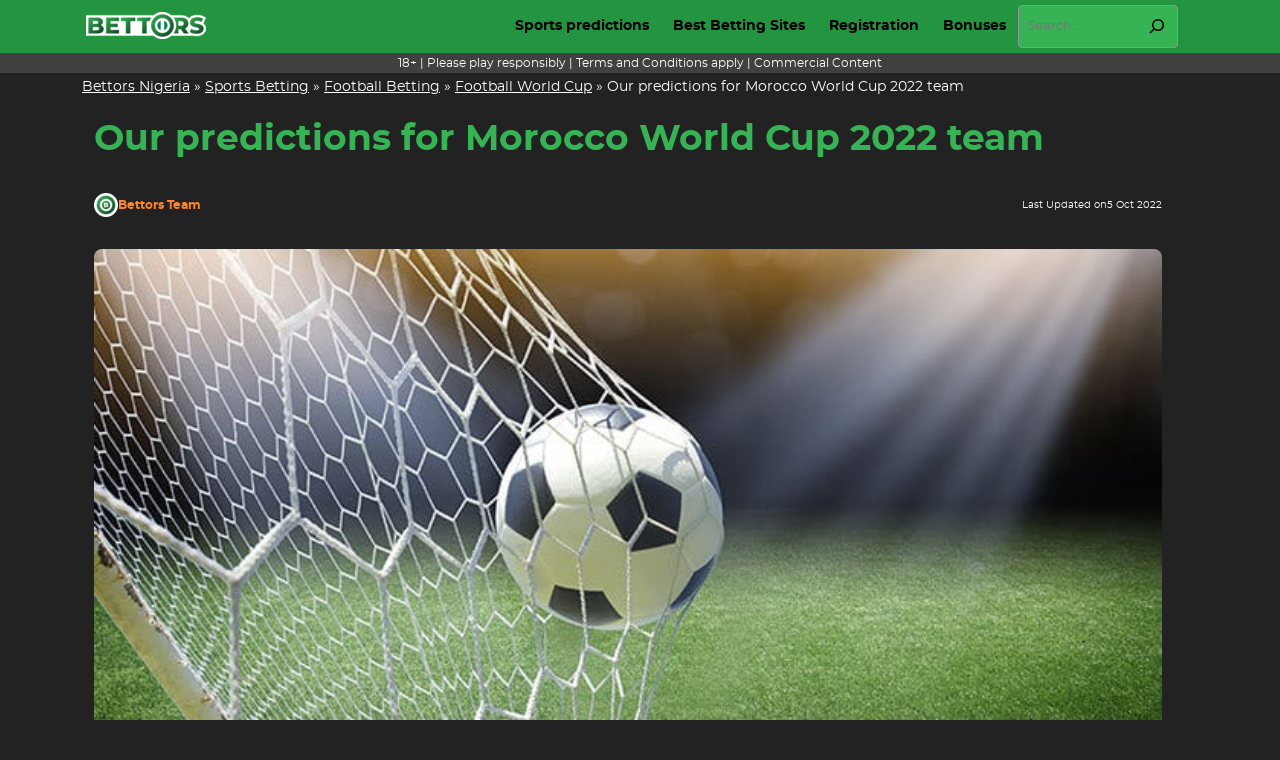

--- FILE ---
content_type: text/html; charset=UTF-8
request_url: https://bettors.ng/morocco-football-team/
body_size: 40049
content:
<!DOCTYPE html>
<html lang="en-NG">
<head><meta charset="UTF-8" /><script>if(navigator.userAgent.match(/MSIE|Internet Explorer/i)||navigator.userAgent.match(/Trident\/7\..*?rv:11/i)){var href=document.location.href;if(!href.match(/[?&]nowprocket/)){if(href.indexOf("?")==-1){if(href.indexOf("#")==-1){document.location.href=href+"?nowprocket=1"}else{document.location.href=href.replace("#","?nowprocket=1#")}}else{if(href.indexOf("#")==-1){document.location.href=href+"&nowprocket=1"}else{document.location.href=href.replace("#","&nowprocket=1#")}}}}</script><script>(()=>{class RocketLazyLoadScripts{constructor(){this.v="2.0.4",this.userEvents=["keydown","keyup","mousedown","mouseup","mousemove","mouseover","mouseout","touchmove","touchstart","touchend","touchcancel","wheel","click","dblclick","input"],this.attributeEvents=["onblur","onclick","oncontextmenu","ondblclick","onfocus","onmousedown","onmouseenter","onmouseleave","onmousemove","onmouseout","onmouseover","onmouseup","onmousewheel","onscroll","onsubmit"]}async t(){this.i(),this.o(),/iP(ad|hone)/.test(navigator.userAgent)&&this.h(),this.u(),this.l(this),this.m(),this.k(this),this.p(this),this._(),await Promise.all([this.R(),this.L()]),this.lastBreath=Date.now(),this.S(this),this.P(),this.D(),this.O(),this.M(),await this.C(this.delayedScripts.normal),await this.C(this.delayedScripts.defer),await this.C(this.delayedScripts.async),await this.T(),await this.F(),await this.j(),await this.A(),window.dispatchEvent(new Event("rocket-allScriptsLoaded")),this.everythingLoaded=!0,this.lastTouchEnd&&await new Promise(t=>setTimeout(t,500-Date.now()+this.lastTouchEnd)),this.I(),this.H(),this.U(),this.W()}i(){this.CSPIssue=sessionStorage.getItem("rocketCSPIssue"),document.addEventListener("securitypolicyviolation",t=>{this.CSPIssue||"script-src-elem"!==t.violatedDirective||"data"!==t.blockedURI||(this.CSPIssue=!0,sessionStorage.setItem("rocketCSPIssue",!0))},{isRocket:!0})}o(){window.addEventListener("pageshow",t=>{this.persisted=t.persisted,this.realWindowLoadedFired=!0},{isRocket:!0}),window.addEventListener("pagehide",()=>{this.onFirstUserAction=null},{isRocket:!0})}h(){let t;function e(e){t=e}window.addEventListener("touchstart",e,{isRocket:!0}),window.addEventListener("touchend",function i(o){o.changedTouches[0]&&t.changedTouches[0]&&Math.abs(o.changedTouches[0].pageX-t.changedTouches[0].pageX)<10&&Math.abs(o.changedTouches[0].pageY-t.changedTouches[0].pageY)<10&&o.timeStamp-t.timeStamp<200&&(window.removeEventListener("touchstart",e,{isRocket:!0}),window.removeEventListener("touchend",i,{isRocket:!0}),"INPUT"===o.target.tagName&&"text"===o.target.type||(o.target.dispatchEvent(new TouchEvent("touchend",{target:o.target,bubbles:!0})),o.target.dispatchEvent(new MouseEvent("mouseover",{target:o.target,bubbles:!0})),o.target.dispatchEvent(new PointerEvent("click",{target:o.target,bubbles:!0,cancelable:!0,detail:1,clientX:o.changedTouches[0].clientX,clientY:o.changedTouches[0].clientY})),event.preventDefault()))},{isRocket:!0})}q(t){this.userActionTriggered||("mousemove"!==t.type||this.firstMousemoveIgnored?"keyup"===t.type||"mouseover"===t.type||"mouseout"===t.type||(this.userActionTriggered=!0,this.onFirstUserAction&&this.onFirstUserAction()):this.firstMousemoveIgnored=!0),"click"===t.type&&t.preventDefault(),t.stopPropagation(),t.stopImmediatePropagation(),"touchstart"===this.lastEvent&&"touchend"===t.type&&(this.lastTouchEnd=Date.now()),"click"===t.type&&(this.lastTouchEnd=0),this.lastEvent=t.type,t.composedPath&&t.composedPath()[0].getRootNode()instanceof ShadowRoot&&(t.rocketTarget=t.composedPath()[0]),this.savedUserEvents.push(t)}u(){this.savedUserEvents=[],this.userEventHandler=this.q.bind(this),this.userEvents.forEach(t=>window.addEventListener(t,this.userEventHandler,{passive:!1,isRocket:!0})),document.addEventListener("visibilitychange",this.userEventHandler,{isRocket:!0})}U(){this.userEvents.forEach(t=>window.removeEventListener(t,this.userEventHandler,{passive:!1,isRocket:!0})),document.removeEventListener("visibilitychange",this.userEventHandler,{isRocket:!0}),this.savedUserEvents.forEach(t=>{(t.rocketTarget||t.target).dispatchEvent(new window[t.constructor.name](t.type,t))})}m(){const t="return false",e=Array.from(this.attributeEvents,t=>"data-rocket-"+t),i="["+this.attributeEvents.join("],[")+"]",o="[data-rocket-"+this.attributeEvents.join("],[data-rocket-")+"]",s=(e,i,o)=>{o&&o!==t&&(e.setAttribute("data-rocket-"+i,o),e["rocket"+i]=new Function("event",o),e.setAttribute(i,t))};new MutationObserver(t=>{for(const n of t)"attributes"===n.type&&(n.attributeName.startsWith("data-rocket-")||this.everythingLoaded?n.attributeName.startsWith("data-rocket-")&&this.everythingLoaded&&this.N(n.target,n.attributeName.substring(12)):s(n.target,n.attributeName,n.target.getAttribute(n.attributeName))),"childList"===n.type&&n.addedNodes.forEach(t=>{if(t.nodeType===Node.ELEMENT_NODE)if(this.everythingLoaded)for(const i of[t,...t.querySelectorAll(o)])for(const t of i.getAttributeNames())e.includes(t)&&this.N(i,t.substring(12));else for(const e of[t,...t.querySelectorAll(i)])for(const t of e.getAttributeNames())this.attributeEvents.includes(t)&&s(e,t,e.getAttribute(t))})}).observe(document,{subtree:!0,childList:!0,attributeFilter:[...this.attributeEvents,...e]})}I(){this.attributeEvents.forEach(t=>{document.querySelectorAll("[data-rocket-"+t+"]").forEach(e=>{this.N(e,t)})})}N(t,e){const i=t.getAttribute("data-rocket-"+e);i&&(t.setAttribute(e,i),t.removeAttribute("data-rocket-"+e))}k(t){Object.defineProperty(HTMLElement.prototype,"onclick",{get(){return this.rocketonclick||null},set(e){this.rocketonclick=e,this.setAttribute(t.everythingLoaded?"onclick":"data-rocket-onclick","this.rocketonclick(event)")}})}S(t){function e(e,i){let o=e[i];e[i]=null,Object.defineProperty(e,i,{get:()=>o,set(s){t.everythingLoaded?o=s:e["rocket"+i]=o=s}})}e(document,"onreadystatechange"),e(window,"onload"),e(window,"onpageshow");try{Object.defineProperty(document,"readyState",{get:()=>t.rocketReadyState,set(e){t.rocketReadyState=e},configurable:!0}),document.readyState="loading"}catch(t){console.log("WPRocket DJE readyState conflict, bypassing")}}l(t){this.originalAddEventListener=EventTarget.prototype.addEventListener,this.originalRemoveEventListener=EventTarget.prototype.removeEventListener,this.savedEventListeners=[],EventTarget.prototype.addEventListener=function(e,i,o){o&&o.isRocket||!t.B(e,this)&&!t.userEvents.includes(e)||t.B(e,this)&&!t.userActionTriggered||e.startsWith("rocket-")||t.everythingLoaded?t.originalAddEventListener.call(this,e,i,o):(t.savedEventListeners.push({target:this,remove:!1,type:e,func:i,options:o}),"mouseenter"!==e&&"mouseleave"!==e||t.originalAddEventListener.call(this,e,t.savedUserEvents.push,o))},EventTarget.prototype.removeEventListener=function(e,i,o){o&&o.isRocket||!t.B(e,this)&&!t.userEvents.includes(e)||t.B(e,this)&&!t.userActionTriggered||e.startsWith("rocket-")||t.everythingLoaded?t.originalRemoveEventListener.call(this,e,i,o):t.savedEventListeners.push({target:this,remove:!0,type:e,func:i,options:o})}}J(t,e){this.savedEventListeners=this.savedEventListeners.filter(i=>{let o=i.type,s=i.target||window;return e!==o||t!==s||(this.B(o,s)&&(i.type="rocket-"+o),this.$(i),!1)})}H(){EventTarget.prototype.addEventListener=this.originalAddEventListener,EventTarget.prototype.removeEventListener=this.originalRemoveEventListener,this.savedEventListeners.forEach(t=>this.$(t))}$(t){t.remove?this.originalRemoveEventListener.call(t.target,t.type,t.func,t.options):this.originalAddEventListener.call(t.target,t.type,t.func,t.options)}p(t){let e;function i(e){return t.everythingLoaded?e:e.split(" ").map(t=>"load"===t||t.startsWith("load.")?"rocket-jquery-load":t).join(" ")}function o(o){function s(e){const s=o.fn[e];o.fn[e]=o.fn.init.prototype[e]=function(){return this[0]===window&&t.userActionTriggered&&("string"==typeof arguments[0]||arguments[0]instanceof String?arguments[0]=i(arguments[0]):"object"==typeof arguments[0]&&Object.keys(arguments[0]).forEach(t=>{const e=arguments[0][t];delete arguments[0][t],arguments[0][i(t)]=e})),s.apply(this,arguments),this}}if(o&&o.fn&&!t.allJQueries.includes(o)){const e={DOMContentLoaded:[],"rocket-DOMContentLoaded":[]};for(const t in e)document.addEventListener(t,()=>{e[t].forEach(t=>t())},{isRocket:!0});o.fn.ready=o.fn.init.prototype.ready=function(i){function s(){parseInt(o.fn.jquery)>2?setTimeout(()=>i.bind(document)(o)):i.bind(document)(o)}return"function"==typeof i&&(t.realDomReadyFired?!t.userActionTriggered||t.fauxDomReadyFired?s():e["rocket-DOMContentLoaded"].push(s):e.DOMContentLoaded.push(s)),o([])},s("on"),s("one"),s("off"),t.allJQueries.push(o)}e=o}t.allJQueries=[],o(window.jQuery),Object.defineProperty(window,"jQuery",{get:()=>e,set(t){o(t)}})}P(){const t=new Map;document.write=document.writeln=function(e){const i=document.currentScript,o=document.createRange(),s=i.parentElement;let n=t.get(i);void 0===n&&(n=i.nextSibling,t.set(i,n));const c=document.createDocumentFragment();o.setStart(c,0),c.appendChild(o.createContextualFragment(e)),s.insertBefore(c,n)}}async R(){return new Promise(t=>{this.userActionTriggered?t():this.onFirstUserAction=t})}async L(){return new Promise(t=>{document.addEventListener("DOMContentLoaded",()=>{this.realDomReadyFired=!0,t()},{isRocket:!0})})}async j(){return this.realWindowLoadedFired?Promise.resolve():new Promise(t=>{window.addEventListener("load",t,{isRocket:!0})})}M(){this.pendingScripts=[];this.scriptsMutationObserver=new MutationObserver(t=>{for(const e of t)e.addedNodes.forEach(t=>{"SCRIPT"!==t.tagName||t.noModule||t.isWPRocket||this.pendingScripts.push({script:t,promise:new Promise(e=>{const i=()=>{const i=this.pendingScripts.findIndex(e=>e.script===t);i>=0&&this.pendingScripts.splice(i,1),e()};t.addEventListener("load",i,{isRocket:!0}),t.addEventListener("error",i,{isRocket:!0}),setTimeout(i,1e3)})})})}),this.scriptsMutationObserver.observe(document,{childList:!0,subtree:!0})}async F(){await this.X(),this.pendingScripts.length?(await this.pendingScripts[0].promise,await this.F()):this.scriptsMutationObserver.disconnect()}D(){this.delayedScripts={normal:[],async:[],defer:[]},document.querySelectorAll("script[type$=rocketlazyloadscript]").forEach(t=>{t.hasAttribute("data-rocket-src")?t.hasAttribute("async")&&!1!==t.async?this.delayedScripts.async.push(t):t.hasAttribute("defer")&&!1!==t.defer||"module"===t.getAttribute("data-rocket-type")?this.delayedScripts.defer.push(t):this.delayedScripts.normal.push(t):this.delayedScripts.normal.push(t)})}async _(){await this.L();let t=[];document.querySelectorAll("script[type$=rocketlazyloadscript][data-rocket-src]").forEach(e=>{let i=e.getAttribute("data-rocket-src");if(i&&!i.startsWith("data:")){i.startsWith("//")&&(i=location.protocol+i);try{const o=new URL(i).origin;o!==location.origin&&t.push({src:o,crossOrigin:e.crossOrigin||"module"===e.getAttribute("data-rocket-type")})}catch(t){}}}),t=[...new Map(t.map(t=>[JSON.stringify(t),t])).values()],this.Y(t,"preconnect")}async G(t){if(await this.K(),!0!==t.noModule||!("noModule"in HTMLScriptElement.prototype))return new Promise(e=>{let i;function o(){(i||t).setAttribute("data-rocket-status","executed"),e()}try{if(navigator.userAgent.includes("Firefox/")||""===navigator.vendor||this.CSPIssue)i=document.createElement("script"),[...t.attributes].forEach(t=>{let e=t.nodeName;"type"!==e&&("data-rocket-type"===e&&(e="type"),"data-rocket-src"===e&&(e="src"),i.setAttribute(e,t.nodeValue))}),t.text&&(i.text=t.text),t.nonce&&(i.nonce=t.nonce),i.hasAttribute("src")?(i.addEventListener("load",o,{isRocket:!0}),i.addEventListener("error",()=>{i.setAttribute("data-rocket-status","failed-network"),e()},{isRocket:!0}),setTimeout(()=>{i.isConnected||e()},1)):(i.text=t.text,o()),i.isWPRocket=!0,t.parentNode.replaceChild(i,t);else{const i=t.getAttribute("data-rocket-type"),s=t.getAttribute("data-rocket-src");i?(t.type=i,t.removeAttribute("data-rocket-type")):t.removeAttribute("type"),t.addEventListener("load",o,{isRocket:!0}),t.addEventListener("error",i=>{this.CSPIssue&&i.target.src.startsWith("data:")?(console.log("WPRocket: CSP fallback activated"),t.removeAttribute("src"),this.G(t).then(e)):(t.setAttribute("data-rocket-status","failed-network"),e())},{isRocket:!0}),s?(t.fetchPriority="high",t.removeAttribute("data-rocket-src"),t.src=s):t.src="data:text/javascript;base64,"+window.btoa(unescape(encodeURIComponent(t.text)))}}catch(i){t.setAttribute("data-rocket-status","failed-transform"),e()}});t.setAttribute("data-rocket-status","skipped")}async C(t){const e=t.shift();return e?(e.isConnected&&await this.G(e),this.C(t)):Promise.resolve()}O(){this.Y([...this.delayedScripts.normal,...this.delayedScripts.defer,...this.delayedScripts.async],"preload")}Y(t,e){this.trash=this.trash||[];let i=!0;var o=document.createDocumentFragment();t.forEach(t=>{const s=t.getAttribute&&t.getAttribute("data-rocket-src")||t.src;if(s&&!s.startsWith("data:")){const n=document.createElement("link");n.href=s,n.rel=e,"preconnect"!==e&&(n.as="script",n.fetchPriority=i?"high":"low"),t.getAttribute&&"module"===t.getAttribute("data-rocket-type")&&(n.crossOrigin=!0),t.crossOrigin&&(n.crossOrigin=t.crossOrigin),t.integrity&&(n.integrity=t.integrity),t.nonce&&(n.nonce=t.nonce),o.appendChild(n),this.trash.push(n),i=!1}}),document.head.appendChild(o)}W(){this.trash.forEach(t=>t.remove())}async T(){try{document.readyState="interactive"}catch(t){}this.fauxDomReadyFired=!0;try{await this.K(),this.J(document,"readystatechange"),document.dispatchEvent(new Event("rocket-readystatechange")),await this.K(),document.rocketonreadystatechange&&document.rocketonreadystatechange(),await this.K(),this.J(document,"DOMContentLoaded"),document.dispatchEvent(new Event("rocket-DOMContentLoaded")),await this.K(),this.J(window,"DOMContentLoaded"),window.dispatchEvent(new Event("rocket-DOMContentLoaded"))}catch(t){console.error(t)}}async A(){try{document.readyState="complete"}catch(t){}try{await this.K(),this.J(document,"readystatechange"),document.dispatchEvent(new Event("rocket-readystatechange")),await this.K(),document.rocketonreadystatechange&&document.rocketonreadystatechange(),await this.K(),this.J(window,"load"),window.dispatchEvent(new Event("rocket-load")),await this.K(),window.rocketonload&&window.rocketonload(),await this.K(),this.allJQueries.forEach(t=>t(window).trigger("rocket-jquery-load")),await this.K(),this.J(window,"pageshow");const t=new Event("rocket-pageshow");t.persisted=this.persisted,window.dispatchEvent(t),await this.K(),window.rocketonpageshow&&window.rocketonpageshow({persisted:this.persisted})}catch(t){console.error(t)}}async K(){Date.now()-this.lastBreath>45&&(await this.X(),this.lastBreath=Date.now())}async X(){return document.hidden?new Promise(t=>setTimeout(t)):new Promise(t=>requestAnimationFrame(t))}B(t,e){return e===document&&"readystatechange"===t||(e===document&&"DOMContentLoaded"===t||(e===window&&"DOMContentLoaded"===t||(e===window&&"load"===t||e===window&&"pageshow"===t)))}static run(){(new RocketLazyLoadScripts).t()}}RocketLazyLoadScripts.run()})();</script>
	
	<!-- Google Tag Manager -->
<script>(function(w,d,s,l,i){w[l]=w[l]||[];w[l].push({'gtm.start':
            new Date().getTime(),event:'gtm.js'});var f=d.getElementsByTagName(s)[0],
        j=d.createElement(s),dl=l!='dataLayer'?'&l='+l:'';j.async=true;j.src=
        'https://www.googletagmanager.com/gtm.js?id='+i+dl + '';f.parentNode.insertBefore(j,f);
    })(window,document,'script','dataLayer', 'GTM-MLJD6Q8W');</script>
<!-- End Google Tag Manager -->
<script>var clicky_site_ids = clicky_site_ids || []; clicky_site_ids.push(101312789);</script>
<script async src="//static.getclicky.com/js"></script>
<script type="rocketlazyloadscript">
  const addDataLayer = () => {
    
    const gotoURLs = ["goto\/","go-\/"];
    let links = [];
    gotoURLs.forEach((gotoURL) => {
      links.push(gotoURL);
      links[gotoURL] = document.querySelectorAll('a[href*="' + gotoURL + '"]');
    });

    links.forEach(function (urlPackage, index) {
      links[urlPackage].forEach((elem) => {
        elem.addEventListener('mousedown', function (e) {
          const safeUrlPackage = urlPackage.replace(/\//g, '');
          let pattern = new RegExp('(https?:\/\/.+)?\/' + safeUrlPackage);
          let bookmaker = this.getAttribute('href').replace(pattern, '').replace(/-\d.+/, '').replace(/\//g, '');

          window.dataLayer  = window.dataLayer || [];
          window.dataLayer.push({
            'event': 'goto',
            'bookmaker': bookmaker
          });
        });
      });
    });
  };
  document.addEventListener('DOMContentLoaded', addDataLayer);
</script>
<meta name="viewport" content="width=device-width, initial-scale=1" />
<meta name='robots' content='index, follow, max-image-preview:large, max-snippet:-1, max-video-preview:-1' />
	<style></style>
	
	<!-- This site is optimized with the Yoast SEO plugin v26.7 - https://yoast.com/wordpress/plugins/seo/ -->
	<meta name="description" content="Morocco will participate in the world cup 2022, with their 1st match in group F. Read about the team here and check their stats." />
	<link rel="canonical" href="https://bettors.ng/morocco-football-team/" />
	<meta property="og:locale" content="en_US" />
	<meta property="og:type" content="article" />
	<meta property="og:title" content="Morocco world cup squad 2022 - Predictions and Team&#039;s Stats" />
	<meta property="og:description" content="Morocco will participate in the world cup 2022, with their 1st match in group F. Read about the team here and check their stats." />
	<meta property="og:url" content="https://bettors.ng/morocco-football-team/" />
	<meta property="og:site_name" content="Bettors.ng" />
	<meta property="article:published_time" content="2022-10-05T12:09:26+00:00" />
	<meta property="article:modified_time" content="2024-07-15T11:17:53+00:00" />
	<meta property="og:image" content="https://bettors.ng/wp-content/uploads/2022/10/Morocco-2022-World-Cup-Featured.jpg" />
	<meta property="og:image:width" content="700" />
	<meta property="og:image:height" content="400" />
	<meta property="og:image:type" content="image/jpeg" />
	<meta name="author" content="Bettors Team" />
	<meta name="twitter:card" content="summary_large_image" />
	<meta name="twitter:label1" content="Written by" />
	<meta name="twitter:data1" content="Bettors Team" />
	<meta name="twitter:label2" content="Est. reading time" />
	<meta name="twitter:data2" content="2 minutes" />
	<script type="application/ld+json" class="yoast-schema-graph">{"@context":"https://schema.org","@graph":[{"@type":"Article","@id":"https://bettors.ng/morocco-football-team/#article","isPartOf":{"@id":"https://bettors.ng/morocco-football-team/"},"author":{"name":"Bettors Team","@id":"https://bettors.ng/#/schema/person/9d58d9a791f75a1481861428535c9704"},"headline":"Our predictions for Morocco World Cup 2022 team","datePublished":"2022-10-05T12:09:26+00:00","dateModified":"2024-07-15T11:17:53+00:00","mainEntityOfPage":{"@id":"https://bettors.ng/morocco-football-team/"},"wordCount":411,"publisher":{"@id":"https://bettors.ng/#organization"},"image":{"@id":"https://bettors.ng/morocco-football-team/#primaryimage"},"thumbnailUrl":"https://bettors.ng/wp-content/uploads/2022/10/Morocco-2022-World-Cup-Featured.jpg","keywords":["WC","WC prediction"],"articleSection":["Football Betting","Football World Cup","Sports Betting"],"inLanguage":"en-US"},{"@type":"WebPage","@id":"https://bettors.ng/morocco-football-team/","url":"https://bettors.ng/morocco-football-team/","name":"Morocco world cup squad 2022 - Predictions and Team's Stats","isPartOf":{"@id":"https://bettors.ng/#website"},"primaryImageOfPage":{"@id":"https://bettors.ng/morocco-football-team/#primaryimage"},"image":{"@id":"https://bettors.ng/morocco-football-team/#primaryimage"},"thumbnailUrl":"https://bettors.ng/wp-content/uploads/2022/10/Morocco-2022-World-Cup-Featured.jpg","datePublished":"2022-10-05T12:09:26+00:00","dateModified":"2024-07-15T11:17:53+00:00","description":"Morocco will participate in the world cup 2022, with their 1st match in group F. Read about the team here and check their stats.","breadcrumb":{"@id":"https://bettors.ng/morocco-football-team/#breadcrumb"},"inLanguage":"en-US","potentialAction":[{"@type":"ReadAction","target":["https://bettors.ng/morocco-football-team/"]}]},{"@type":"ImageObject","inLanguage":"en-US","@id":"https://bettors.ng/morocco-football-team/#primaryimage","url":"https://bettors.ng/wp-content/uploads/2022/10/Morocco-2022-World-Cup-Featured.jpg","contentUrl":"https://bettors.ng/wp-content/uploads/2022/10/Morocco-2022-World-Cup-Featured.jpg","width":700,"height":400,"caption":"Morocco 2022 World Cup"},{"@type":"BreadcrumbList","@id":"https://bettors.ng/morocco-football-team/#breadcrumb","itemListElement":[{"@type":"ListItem","position":1,"name":"Bettors Nigeria","item":"https://bettors.ng/"},{"@type":"ListItem","position":2,"name":"Sports Betting","item":"https://bettors.ng/sports-betting/"},{"@type":"ListItem","position":3,"name":"Football Betting","item":"https://bettors.ng/sports-betting/football/"},{"@type":"ListItem","position":4,"name":"Football World Cup","item":"https://bettors.ng/sports-betting/football/world-cup/"},{"@type":"ListItem","position":5,"name":"Our predictions for Morocco World Cup 2022 team"}]},{"@type":"WebSite","@id":"https://bettors.ng/#website","url":"https://bettors.ng/","name":"Bettors.ng","description":"Sports Betting in Nigeria","publisher":{"@id":"https://bettors.ng/#organization"},"potentialAction":[{"@type":"SearchAction","target":{"@type":"EntryPoint","urlTemplate":"https://bettors.ng/?s={search_term_string}"},"query-input":{"@type":"PropertyValueSpecification","valueRequired":true,"valueName":"search_term_string"}}],"inLanguage":"en-US"},{"@type":"Organization","@id":"https://bettors.ng/#organization","name":"Better Collective","url":"https://bettors.ng/","logo":{"@type":"ImageObject","inLanguage":"en-US","@id":"https://bettors.ng/#/schema/logo/image/","url":"https://bettors.ng/wp-content/uploads/2024/07/Better-Collective-logo.png","contentUrl":"https://bettors.ng/wp-content/uploads/2024/07/Better-Collective-logo.png","width":225,"height":225,"caption":"Better Collective"},"image":{"@id":"https://bettors.ng/#/schema/logo/image/"}},{"@type":"Person","@id":"https://bettors.ng/#/schema/person/9d58d9a791f75a1481861428535c9704","name":"Bettors Team","image":{"@type":"ImageObject","inLanguage":"en-US","@id":"https://bettors.ng/#/schema/person/image/","url":"https://bettors.ng/wp-content/uploads/2024/06/cropped-favicon-bettors-96x96.png","contentUrl":"https://bettors.ng/wp-content/uploads/2024/06/cropped-favicon-bettors-96x96.png","caption":"Bettors Team"},"description":"The Bettors.ng team is constantly trying to bring you both the best betting offers and news in Nigeria. You can read more about who we are, what we stand for and how to get in touch with us on our 'About Us' page.","sameAs":["https://bettors.ng"],"url":"https://bettors.ng/author/bettors-team/"}]}</script>
	<!-- / Yoast SEO plugin. -->


<title>Morocco world cup squad 2022 - Predictions and Team&#039;s Stats</title>
<style id="wpr-usedcss">img:is([sizes=auto i],[sizes^="auto," i]){contain-intrinsic-size:3000px 1500px}.wp-block-site-logo{box-sizing:border-box;line-height:0}.wp-block-site-logo a{display:inline-block;line-height:0}.wp-block-site-logo.is-default-size img{height:auto;width:120px}.wp-block-site-logo img{height:auto;max-width:100%}.wp-block-site-logo a,.wp-block-site-logo img{border-radius:inherit}.wp-block-site-logo.aligncenter{margin-left:auto;margin-right:auto;text-align:center}:root :where(.wp-block-site-logo.is-style-rounded){border-radius:9999px}.bc-navigation-classic{--toggler-middle-line-right:0}.bc-navigation-classic li ul{transition:opacity .1s linear;z-index:1}.bc-navigation-classic li span[aria-expanded]:after{background-color:transparent;content:"";display:block;height:20px;left:-10px;position:absolute;top:-12px;width:20px}.bc-navigation-classic li button[aria-expanded=true]~span,.bc-navigation-classic li span[aria-expanded=true],.bc-navigation-classic li span[aria-expanded=true]~span,.bc-navigation-classic li:hover:not(.open-on-click)>span[aria-expanded=false]{border-bottom:5px solid;border-top:0 solid transparent}.bc-navigation-classic li button[aria-expanded=true]~ul,.bc-navigation-classic li span[aria-expanded=true]~ul,.bc-navigation-classic li:hover:not(.open-on-click)>ul{height:auto;opacity:1;overflow:visible;visibility:visible}.bc-navigation-classic .arrow{border-left:5px solid transparent;border-right:5px solid transparent;border-top:5px solid;cursor:pointer;height:0;width:0}.bc-navigation-classic .navbar-toggler{min-height:40px;min-width:55px;position:relative}.bc-navigation-classic .navbar-toggler-icon{background-image:none;cursor:pointer;transition:.5s ease-in-out}.bc-navigation-classic .navbar-toggler-icon span{height:3px;transition:.25s ease-in-out}.bc-navigation-classic .navbar-toggler-icon span:first-child{top:0}.bc-navigation-classic .navbar-toggler-icon span:nth-child(2),.bc-navigation-classic .navbar-toggler-icon span:nth-child(3){left:auto;right:var(--toggler-middle-line-right);top:10px;width:80%}.bc-navigation-classic .navbar-toggler-icon span:nth-child(4){top:20px}.bc-navigation-classic .navbar-toggler.open span:first-child{left:50%;top:11px;width:0}.bc-navigation-classic .navbar-toggler.open span:nth-child(2){transform:rotate(45deg)}.bc-navigation-classic .navbar-toggler.open span:nth-child(3){transform:rotate(-45deg)}.bc-navigation-classic .navbar-toggler.open span:nth-child(4){left:50%;top:11px;width:0}.bc-navigation-classic .navbar-toggler i{left:50%;position:absolute;top:50%;transform:translate(-50%,-50%);transition:opacity .5s}.bc-navigation-classic .offcanvas{max-width:100vw}.wp-block-search__button{margin-left:10px;word-break:normal}.wp-block-search__button.has-icon{line-height:0}.wp-block-search__button svg{height:1.25em;min-height:24px;min-width:24px;width:1.25em;fill:currentColor;vertical-align:text-bottom}:where(.wp-block-search__button){border:1px solid #ccc;padding:6px 10px}.wp-block-search__inside-wrapper{display:flex;flex:auto;flex-wrap:nowrap;max-width:100%}.wp-block-search__label{width:100%}.wp-block-search__input{appearance:none;border:1px solid #949494;flex-grow:1;margin-left:0;margin-right:0;min-width:3rem;padding:8px;text-decoration:unset!important}:where(.wp-block-search__input){font-family:inherit;font-size:inherit;font-style:inherit;font-weight:inherit;letter-spacing:inherit;line-height:inherit;text-transform:inherit}:where(.wp-block-search__button-inside .wp-block-search__inside-wrapper){border:1px solid #949494;box-sizing:border-box;padding:4px}:where(.wp-block-search__button-inside .wp-block-search__inside-wrapper) .wp-block-search__input{border:none;border-radius:0;padding:0 4px}:where(.wp-block-search__button-inside .wp-block-search__inside-wrapper) .wp-block-search__input:focus{outline:0}:where(.wp-block-search__button-inside .wp-block-search__inside-wrapper) :where(.wp-block-search__button){padding:4px 8px}.wp-block-search.aligncenter .wp-block-search__inside-wrapper{margin:auto}.wp-block-group{box-sizing:border-box}:where(.wp-block-group.wp-block-group-is-layout-constrained){position:relative}.wp-block-post-title{box-sizing:border-box;word-break:break-word}.wp-block-post-title :where(a){display:inline-block;font-family:inherit;font-size:inherit;font-style:inherit;font-weight:inherit;letter-spacing:inherit;line-height:inherit;text-decoration:inherit}.wp-block-post-author{box-sizing:border-box;display:flex;flex-wrap:wrap}.wp-block-post-author__avatar{margin-right:1em}.wp-block-post-author__bio{font-size:.7em;margin-bottom:.7em}.wp-block-post-author__content{flex-basis:0;flex-grow:1}.wp-block-post-author__name{margin:0}:root :where(p.has-background){padding:1.25em 2.375em}:where(p.has-text-color:not(.has-link-color)) a{color:inherit}.wp-block-post-date{box-sizing:border-box}.wp-block-post-featured-image{margin-left:0;margin-right:0}.wp-block-post-featured-image a{display:block;height:100%}.wp-block-post-featured-image :where(img){box-sizing:border-box;height:auto;max-width:100%;vertical-align:bottom;width:100%}.wp-block-post-featured-image.alignfull img,.wp-block-post-featured-image.alignwide img{width:100%}.wp-block-post-featured-image{position:relative}.wp-block-post-featured-image:where(.alignleft,.alignright){width:100%}h1.has-background,h2.has-background,h3.has-background{padding:1.25em 2.375em}ul{box-sizing:border-box}:root :where(.wp-block-list.has-background){padding:1.25em 2.375em}.wp-block-post-content{display:flow-root}.wp-block-social-links{background:0 0;box-sizing:border-box;margin-left:0;padding-left:0;padding-right:0;text-indent:0}.wp-block-social-links .wp-social-link a,.wp-block-social-links .wp-social-link a:hover{border-bottom:0;box-shadow:none;text-decoration:none}.wp-block-social-links .wp-social-link svg{height:1em;width:1em}.wp-block-social-links .wp-social-link span:not(.screen-reader-text){font-size:.65em;margin-left:.5em;margin-right:.5em}.wp-block-social-links{font-size:24px}.wp-block-social-links.aligncenter{display:flex;justify-content:center}.wp-block-social-link{border-radius:9999px;display:block;height:auto}.wp-block-social-link a{align-items:center;display:flex;line-height:0}.wp-block-social-link:hover{transform:scale(1.1)}.wp-block-social-links .wp-block-social-link.wp-social-link{display:inline-block;margin:0;padding:0}.wp-block-social-links .wp-block-social-link.wp-social-link .wp-block-social-link-anchor,.wp-block-social-links .wp-block-social-link.wp-social-link .wp-block-social-link-anchor svg,.wp-block-social-links .wp-block-social-link.wp-social-link .wp-block-social-link-anchor:active,.wp-block-social-links .wp-block-social-link.wp-social-link .wp-block-social-link-anchor:hover,.wp-block-social-links .wp-block-social-link.wp-social-link .wp-block-social-link-anchor:visited{color:currentColor;fill:currentColor}:where(.wp-block-social-links:not(.is-style-logos-only)) .wp-social-link{background-color:#f0f0f0;color:#444}:where(.wp-block-social-links:not(.is-style-logos-only)) .wp-social-link-amazon{background-color:#f90;color:#fff}:where(.wp-block-social-links:not(.is-style-logos-only)) .wp-social-link-bandcamp{background-color:#1ea0c3;color:#fff}:where(.wp-block-social-links:not(.is-style-logos-only)) .wp-social-link-behance{background-color:#0757fe;color:#fff}:where(.wp-block-social-links:not(.is-style-logos-only)) .wp-social-link-bluesky{background-color:#0a7aff;color:#fff}:where(.wp-block-social-links:not(.is-style-logos-only)) .wp-social-link-codepen{background-color:#1e1f26;color:#fff}:where(.wp-block-social-links:not(.is-style-logos-only)) .wp-social-link-deviantart{background-color:#02e49b;color:#fff}:where(.wp-block-social-links:not(.is-style-logos-only)) .wp-social-link-discord{background-color:#5865f2;color:#fff}:where(.wp-block-social-links:not(.is-style-logos-only)) .wp-social-link-dribbble{background-color:#e94c89;color:#fff}:where(.wp-block-social-links:not(.is-style-logos-only)) .wp-social-link-dropbox{background-color:#4280ff;color:#fff}:where(.wp-block-social-links:not(.is-style-logos-only)) .wp-social-link-etsy{background-color:#f45800;color:#fff}:where(.wp-block-social-links:not(.is-style-logos-only)) .wp-social-link-facebook{background-color:#0866ff;color:#fff}:where(.wp-block-social-links:not(.is-style-logos-only)) .wp-social-link-fivehundredpx{background-color:#000;color:#fff}:where(.wp-block-social-links:not(.is-style-logos-only)) .wp-social-link-flickr{background-color:#0461dd;color:#fff}:where(.wp-block-social-links:not(.is-style-logos-only)) .wp-social-link-foursquare{background-color:#e65678;color:#fff}:where(.wp-block-social-links:not(.is-style-logos-only)) .wp-social-link-github{background-color:#24292d;color:#fff}:where(.wp-block-social-links:not(.is-style-logos-only)) .wp-social-link-goodreads{background-color:#eceadd;color:#382110}:where(.wp-block-social-links:not(.is-style-logos-only)) .wp-social-link-google{background-color:#ea4434;color:#fff}:where(.wp-block-social-links:not(.is-style-logos-only)) .wp-social-link-gravatar{background-color:#1d4fc4;color:#fff}:where(.wp-block-social-links:not(.is-style-logos-only)) .wp-social-link-instagram{background-color:#f00075;color:#fff}:where(.wp-block-social-links:not(.is-style-logos-only)) .wp-social-link-lastfm{background-color:#e21b24;color:#fff}:where(.wp-block-social-links:not(.is-style-logos-only)) .wp-social-link-linkedin{background-color:#0d66c2;color:#fff}:where(.wp-block-social-links:not(.is-style-logos-only)) .wp-social-link-mastodon{background-color:#3288d4;color:#fff}:where(.wp-block-social-links:not(.is-style-logos-only)) .wp-social-link-medium{background-color:#000;color:#fff}:where(.wp-block-social-links:not(.is-style-logos-only)) .wp-social-link-meetup{background-color:#f6405f;color:#fff}:where(.wp-block-social-links:not(.is-style-logos-only)) .wp-social-link-patreon{background-color:#000;color:#fff}:where(.wp-block-social-links:not(.is-style-logos-only)) .wp-social-link-pinterest{background-color:#e60122;color:#fff}:where(.wp-block-social-links:not(.is-style-logos-only)) .wp-social-link-pocket{background-color:#ef4155;color:#fff}:where(.wp-block-social-links:not(.is-style-logos-only)) .wp-social-link-reddit{background-color:#ff4500;color:#fff}:where(.wp-block-social-links:not(.is-style-logos-only)) .wp-social-link-skype{background-color:#0478d7;color:#fff}:where(.wp-block-social-links:not(.is-style-logos-only)) .wp-social-link-snapchat{background-color:#fefc00;color:#fff;stroke:#000}:where(.wp-block-social-links:not(.is-style-logos-only)) .wp-social-link-soundcloud{background-color:#ff5600;color:#fff}:where(.wp-block-social-links:not(.is-style-logos-only)) .wp-social-link-spotify{background-color:#1bd760;color:#fff}:where(.wp-block-social-links:not(.is-style-logos-only)) .wp-social-link-telegram{background-color:#2aabee;color:#fff}:where(.wp-block-social-links:not(.is-style-logos-only)) .wp-social-link-threads{background-color:#000;color:#fff}:where(.wp-block-social-links:not(.is-style-logos-only)) .wp-social-link-tiktok{background-color:#000;color:#fff}:where(.wp-block-social-links:not(.is-style-logos-only)) .wp-social-link-tumblr{background-color:#011835;color:#fff}:where(.wp-block-social-links:not(.is-style-logos-only)) .wp-social-link-twitch{background-color:#6440a4;color:#fff}:where(.wp-block-social-links:not(.is-style-logos-only)) .wp-social-link-twitter{background-color:#1da1f2;color:#fff}:where(.wp-block-social-links:not(.is-style-logos-only)) .wp-social-link-vimeo{background-color:#1eb7ea;color:#fff}:where(.wp-block-social-links:not(.is-style-logos-only)) .wp-social-link-vk{background-color:#4680c2;color:#fff}:where(.wp-block-social-links:not(.is-style-logos-only)) .wp-social-link-wordpress{background-color:#3499cd;color:#fff}:where(.wp-block-social-links:not(.is-style-logos-only)) .wp-social-link-whatsapp{background-color:#25d366;color:#fff}:where(.wp-block-social-links:not(.is-style-logos-only)) .wp-social-link-x{background-color:#000;color:#fff}:where(.wp-block-social-links:not(.is-style-logos-only)) .wp-social-link-yelp{background-color:#d32422;color:#fff}:where(.wp-block-social-links:not(.is-style-logos-only)) .wp-social-link-youtube{background-color:red;color:#fff}:where(.wp-block-social-links.is-style-logos-only) .wp-social-link{background:0 0}:where(.wp-block-social-links.is-style-logos-only) .wp-social-link svg{height:1.25em;width:1.25em}:where(.wp-block-social-links.is-style-logos-only) .wp-social-link-amazon{color:#f90}:where(.wp-block-social-links.is-style-logos-only) .wp-social-link-bandcamp{color:#1ea0c3}:where(.wp-block-social-links.is-style-logos-only) .wp-social-link-behance{color:#0757fe}:where(.wp-block-social-links.is-style-logos-only) .wp-social-link-bluesky{color:#0a7aff}:where(.wp-block-social-links.is-style-logos-only) .wp-social-link-codepen{color:#1e1f26}:where(.wp-block-social-links.is-style-logos-only) .wp-social-link-deviantart{color:#02e49b}:where(.wp-block-social-links.is-style-logos-only) .wp-social-link-discord{color:#5865f2}:where(.wp-block-social-links.is-style-logos-only) .wp-social-link-dribbble{color:#e94c89}:where(.wp-block-social-links.is-style-logos-only) .wp-social-link-dropbox{color:#4280ff}:where(.wp-block-social-links.is-style-logos-only) .wp-social-link-etsy{color:#f45800}:where(.wp-block-social-links.is-style-logos-only) .wp-social-link-facebook{color:#0866ff}:where(.wp-block-social-links.is-style-logos-only) .wp-social-link-fivehundredpx{color:#000}:where(.wp-block-social-links.is-style-logos-only) .wp-social-link-flickr{color:#0461dd}:where(.wp-block-social-links.is-style-logos-only) .wp-social-link-foursquare{color:#e65678}:where(.wp-block-social-links.is-style-logos-only) .wp-social-link-github{color:#24292d}:where(.wp-block-social-links.is-style-logos-only) .wp-social-link-goodreads{color:#382110}:where(.wp-block-social-links.is-style-logos-only) .wp-social-link-google{color:#ea4434}:where(.wp-block-social-links.is-style-logos-only) .wp-social-link-gravatar{color:#1d4fc4}:where(.wp-block-social-links.is-style-logos-only) .wp-social-link-instagram{color:#f00075}:where(.wp-block-social-links.is-style-logos-only) .wp-social-link-lastfm{color:#e21b24}:where(.wp-block-social-links.is-style-logos-only) .wp-social-link-linkedin{color:#0d66c2}:where(.wp-block-social-links.is-style-logos-only) .wp-social-link-mastodon{color:#3288d4}:where(.wp-block-social-links.is-style-logos-only) .wp-social-link-medium{color:#000}:where(.wp-block-social-links.is-style-logos-only) .wp-social-link-meetup{color:#f6405f}:where(.wp-block-social-links.is-style-logos-only) .wp-social-link-patreon{color:#000}:where(.wp-block-social-links.is-style-logos-only) .wp-social-link-pinterest{color:#e60122}:where(.wp-block-social-links.is-style-logos-only) .wp-social-link-pocket{color:#ef4155}:where(.wp-block-social-links.is-style-logos-only) .wp-social-link-reddit{color:#ff4500}:where(.wp-block-social-links.is-style-logos-only) .wp-social-link-skype{color:#0478d7}:where(.wp-block-social-links.is-style-logos-only) .wp-social-link-snapchat{color:#fff;stroke:#000}:where(.wp-block-social-links.is-style-logos-only) .wp-social-link-soundcloud{color:#ff5600}:where(.wp-block-social-links.is-style-logos-only) .wp-social-link-spotify{color:#1bd760}:where(.wp-block-social-links.is-style-logos-only) .wp-social-link-telegram{color:#2aabee}:where(.wp-block-social-links.is-style-logos-only) .wp-social-link-threads{color:#000}:where(.wp-block-social-links.is-style-logos-only) .wp-social-link-tiktok{color:#000}:where(.wp-block-social-links.is-style-logos-only) .wp-social-link-tumblr{color:#011835}:where(.wp-block-social-links.is-style-logos-only) .wp-social-link-twitch{color:#6440a4}:where(.wp-block-social-links.is-style-logos-only) .wp-social-link-twitter{color:#1da1f2}:where(.wp-block-social-links.is-style-logos-only) .wp-social-link-vimeo{color:#1eb7ea}:where(.wp-block-social-links.is-style-logos-only) .wp-social-link-vk{color:#4680c2}:where(.wp-block-social-links.is-style-logos-only) .wp-social-link-whatsapp{color:#25d366}:where(.wp-block-social-links.is-style-logos-only) .wp-social-link-wordpress{color:#3499cd}:where(.wp-block-social-links.is-style-logos-only) .wp-social-link-x{color:#000}:where(.wp-block-social-links.is-style-logos-only) .wp-social-link-yelp{color:#d32422}:where(.wp-block-social-links.is-style-logos-only) .wp-social-link-youtube{color:red}:root :where(.wp-block-social-links .wp-social-link a){padding:.25em}:root :where(.wp-block-social-links.is-style-logos-only .wp-social-link a){padding:0}:root :where(.wp-block-social-links.is-style-pill-shape .wp-social-link a){padding-left:.6666666667em;padding-right:.6666666667em}.wp-block-image>a,.wp-block-image>figure>a{display:inline-block}.wp-block-image img{box-sizing:border-box;height:auto;max-width:100%;vertical-align:bottom}@media not (prefers-reduced-motion){.wp-block-social-link{transition:transform .1s ease}.wp-block-image img.hide{visibility:hidden}.wp-block-image img.show{animation:.4s show-content-image}}.wp-block-image[style*=border-radius] img,.wp-block-image[style*=border-radius]>a{border-radius:inherit}.wp-block-image.aligncenter{text-align:center}.wp-block-image.alignfull>a,.wp-block-image.alignwide>a{width:100%}.wp-block-image.alignfull img,.wp-block-image.alignwide img{height:auto;width:100%}.wp-block-image .aligncenter,.wp-block-image.aligncenter{display:table}.wp-block-image .aligncenter{margin-left:auto;margin-right:auto}.wp-block-image :where(figcaption){margin-bottom:1em;margin-top:.5em}:root :where(.wp-block-image.is-style-rounded img,.wp-block-image .is-style-rounded img){border-radius:9999px}.wp-block-image figure{margin:0}@keyframes show-content-image{0%{visibility:hidden}99%{visibility:hidden}to{visibility:visible}}img.emoji{display:inline!important;border:none!important;box-shadow:none!important;height:1em!important;width:1em!important;margin:0 .07em!important;vertical-align:-.1em!important;background:0 0!important;padding:0!important}:root{--wp-admin-theme-color:#007cba;--wp-admin-theme-color--rgb:0,124,186;--wp-admin-theme-color-darker-10:#006ba1;--wp-admin-theme-color-darker-10--rgb:0,107,161;--wp-admin-theme-color-darker-20:#005a87;--wp-admin-theme-color-darker-20--rgb:0,90,135;--wp-admin-border-width-focus:2px;--wp-block-synced-color:#7a00df;--wp-block-synced-color--rgb:122,0,223;--wp-bound-block-color:var(--wp-block-synced-color)}@media (min-resolution:192dpi){:root{--wp-admin-border-width-focus:1.5px}}.wp-element-button{cursor:pointer}:root{--wp--preset--font-size--normal:16px;--wp--preset--font-size--huge:42px}.has-text-align-center{text-align:center}.aligncenter{clear:both}.screen-reader-text{border:0;clip-path:inset(50%);height:1px;margin:-1px;overflow:hidden;padding:0;position:absolute;width:1px;word-wrap:normal!important}.screen-reader-text:focus{background-color:#ddd;clip-path:none;color:#444;display:block;font-size:1em;height:auto;left:5px;line-height:normal;padding:15px 23px 14px;text-decoration:none;top:5px;width:auto;z-index:100000}html :where(.has-border-color){border-style:solid}html :where([style*=border-top-color]){border-top-style:solid}html :where([style*=border-right-color]){border-right-style:solid}html :where([style*=border-bottom-color]){border-bottom-style:solid}html :where([style*=border-left-color]){border-left-style:solid}html :where([style*=border-width]){border-style:solid}html :where([style*=border-top-width]){border-top-style:solid}html :where([style*=border-right-width]){border-right-style:solid}html :where([style*=border-bottom-width]){border-bottom-style:solid}html :where([style*=border-left-width]){border-left-style:solid}html :where(img[class*=wp-image-]){height:auto;max-width:100%}:where(figure){margin:0 0 1em}html :where(.is-position-sticky){--wp-admin--admin-bar--position-offset:var(--wp-admin--admin-bar--height,0px)}@media screen and (max-width:600px){html :where(.is-position-sticky){--wp-admin--admin-bar--position-offset:0px}}:root{--wp--preset--aspect-ratio--square:1;--wp--preset--aspect-ratio--4-3:4/3;--wp--preset--aspect-ratio--3-4:3/4;--wp--preset--aspect-ratio--3-2:3/2;--wp--preset--aspect-ratio--2-3:2/3;--wp--preset--aspect-ratio--16-9:16/9;--wp--preset--aspect-ratio--9-16:9/16;--wp--preset--color--black:#000000;--wp--preset--color--cyan-bluish-gray:#abb8c3;--wp--preset--color--white:#ffffff;--wp--preset--color--pale-pink:#f78da7;--wp--preset--color--vivid-red:#cf2e2e;--wp--preset--color--luminous-vivid-orange:#ff6900;--wp--preset--color--luminous-vivid-amber:#fcb900;--wp--preset--color--light-green-cyan:#7bdcb5;--wp--preset--color--vivid-green-cyan:#00d084;--wp--preset--color--pale-cyan-blue:#8ed1fc;--wp--preset--color--vivid-cyan-blue:#0693e3;--wp--preset--color--vivid-purple:#9b51e0;--wp--preset--color--primary:var(--bs-primary);--wp--preset--color--secondary:var(--bs-secondary);--wp--preset--color--color-1:var(--bs-color-1);--wp--preset--color--color-2:var(--bs-color-2);--wp--preset--color--color-3:var(--bs-color-3);--wp--preset--color--color-4:var(--bs-color-4);--wp--preset--color--color-5:var(--bs-color-5);--wp--preset--gradient--vivid-cyan-blue-to-vivid-purple:linear-gradient(135deg,rgba(6, 147, 227, 1) 0%,rgb(155, 81, 224) 100%);--wp--preset--gradient--light-green-cyan-to-vivid-green-cyan:linear-gradient(135deg,rgb(122, 220, 180) 0%,rgb(0, 208, 130) 100%);--wp--preset--gradient--luminous-vivid-amber-to-luminous-vivid-orange:linear-gradient(135deg,rgba(252, 185, 0, 1) 0%,rgba(255, 105, 0, 1) 100%);--wp--preset--gradient--luminous-vivid-orange-to-vivid-red:linear-gradient(135deg,rgba(255, 105, 0, 1) 0%,rgb(207, 46, 46) 100%);--wp--preset--gradient--very-light-gray-to-cyan-bluish-gray:linear-gradient(135deg,rgb(238, 238, 238) 0%,rgb(169, 184, 195) 100%);--wp--preset--gradient--cool-to-warm-spectrum:linear-gradient(135deg,rgb(74, 234, 220) 0%,rgb(151, 120, 209) 20%,rgb(207, 42, 186) 40%,rgb(238, 44, 130) 60%,rgb(251, 105, 98) 80%,rgb(254, 248, 76) 100%);--wp--preset--gradient--blush-light-purple:linear-gradient(135deg,rgb(255, 206, 236) 0%,rgb(152, 150, 240) 100%);--wp--preset--gradient--blush-bordeaux:linear-gradient(135deg,rgb(254, 205, 165) 0%,rgb(254, 45, 45) 50%,rgb(107, 0, 62) 100%);--wp--preset--gradient--luminous-dusk:linear-gradient(135deg,rgb(255, 203, 112) 0%,rgb(199, 81, 192) 50%,rgb(65, 88, 208) 100%);--wp--preset--gradient--pale-ocean:linear-gradient(135deg,rgb(255, 245, 203) 0%,rgb(182, 227, 212) 50%,rgb(51, 167, 181) 100%);--wp--preset--gradient--electric-grass:linear-gradient(135deg,rgb(202, 248, 128) 0%,rgb(113, 206, 126) 100%);--wp--preset--gradient--midnight:linear-gradient(135deg,rgb(2, 3, 129) 0%,rgb(40, 116, 252) 100%);--wp--preset--font-size--small:13px;--wp--preset--font-size--medium:20px;--wp--preset--font-size--large:36px;--wp--preset--font-size--x-large:42px;--wp--preset--font-family--montserrat:"Montserrat",sans-serif;--wp--preset--font-family--system-font:-apple-system,BlinkMacSystemFont,"Segoe UI",Roboto,Oxygen-Sans,Ubuntu,Cantarell,"Helvetica Neue",sans-serif;--wp--preset--spacing--20:0.44rem;--wp--preset--spacing--30:0.67rem;--wp--preset--spacing--40:1rem;--wp--preset--spacing--50:1.5rem;--wp--preset--spacing--60:2.25rem;--wp--preset--spacing--70:3.38rem;--wp--preset--spacing--80:5.06rem;--wp--preset--shadow--natural:6px 6px 9px rgba(0, 0, 0, .2);--wp--preset--shadow--deep:12px 12px 50px rgba(0, 0, 0, .4);--wp--preset--shadow--sharp:6px 6px 0px rgba(0, 0, 0, .2);--wp--preset--shadow--outlined:6px 6px 0px -3px rgba(255, 255, 255, 1),6px 6px rgba(0, 0, 0, 1);--wp--preset--shadow--crisp:6px 6px 0px rgba(0, 0, 0, 1)}:root{--wp--style--global--content-size:auto;--wp--style--global--wide-size:auto}:where(body){margin:0}.wp-site-blocks>.aligncenter{justify-content:center;margin-left:auto;margin-right:auto}:where(.wp-site-blocks)>*{margin-block-start:24px;margin-block-end:0}:where(.wp-site-blocks)>:first-child{margin-block-start:0}:where(.wp-site-blocks)>:last-child{margin-block-end:0}:root{--wp--style--block-gap:24px}body{padding-top:0;padding-right:0;padding-bottom:0;padding-left:0}a:where(:not(.wp-element-button)){text-decoration:underline}:root :where(.wp-element-button,.wp-block-button__link){background-color:#32373c;border-width:0;color:#fff;font-family:inherit;font-size:inherit;line-height:inherit;padding:calc(.667em + 2px) calc(1.333em + 2px);text-decoration:none}.has-black-color{color:var(--wp--preset--color--black)!important}.has-white-color{color:var(--wp--preset--color--white)!important}.has-small-font-size{font-size:var(--wp--preset--font-size--small)!important}.wp-container-content-8f4d8592{flex-basis:123px}.wp-elements-b0158215299f3612c21fe54c57715411 a:where(:not(.wp-element-button)){color:var(--wp--preset--color--white)}.wp-elements-5758804f323d66ad8b8408a1cc952fac a:where(:not(.wp-element-button)){color:var(--wp--preset--color--white)}.wp-elements-f5c29be204fc3630bb46f2678ea9592a a:where(:not(.wp-element-button)){color:var(--wp--preset--color--white)}.wp-elements-f729b9d0b9c26687f05b5635f888a68f a:where(:not(.wp-element-button)){color:var(--wp--preset--color--white)}.skip-link.screen-reader-text{border:0;clip-path:inset(50%);height:1px;margin:-1px;overflow:hidden;padding:0;position:absolute!important;width:1px;word-wrap:normal!important}.skip-link.screen-reader-text:focus{background-color:#eee;clip-path:none;color:#444;display:block;font-size:1em;height:auto;left:5px;line-height:normal;padding:15px 23px 14px;text-decoration:none;top:5px;width:auto;z-index:100000}.wp_automatic_gallery_main{width:500px;height:500px;background-size:contain;background-position:center;background-repeat:no-repeat;border:1px solid #eee;margin-bottom:10px;max-width:100%}.wp_automatic_gallery_btn{background-position:center center;background-repeat:no-repeat;background-size:contain;border:1px solid #eee;height:80px;width:80px;float:left;cursor:pointer;margin-right:1px}.wp_automatic_gallery_btn:last-child{clear:right}.bc-loop-show-control.bc-loop-hidden-row{display:none}.bcb-block{margin-top:20px;margin-bottom:20px}@media(max-width:767.98px){.bcb-block{margin-top:20px}.bcb-block{margin-bottom:20px}}.bcb-block_more{position:relative;padding-bottom:60px}.bcb-square-logo{width:56px;height:56px;margin-right:10px;border-radius:4px;background-size:cover;background-repeat:no-repeat}@media(max-width:1199.98px){.bcb-block{margin-top:20px}.bcb-block{margin-bottom:20px}.bcb-square-logo{width:56px}.bcb-square-logo{height:56px}.bcb-square-logo{margin-right:10px}}@media(max-width:991.98px){.bcb-block{margin-top:20px}.bcb-block{margin-bottom:20px}.bcb-square-logo{width:56px}.bcb-square-logo{height:56px}.bcb-square-logo{margin-right:10px}}@media(max-width:767.98px){.bcb-square-logo{width:40px}.bcb-square-logo{height:40px}.bcb-square-logo{margin-right:10px}}@media(max-width:575.98px){.bcb-block{margin-top:10px}.bcb-block{margin-bottom:10px}.bcb-square-logo{width:40px}.bcb-square-logo{height:40px}.bcb-square-logo{margin-right:10px}}.bcb__stars--secondary{stop-color:#959595;fill:#959595;stop-opacity:1}.small{font-size:80%;font-weight:400}.bcb-bonus-input{width:70%;margin-right:3%;border:1px solid #ced4da;border-radius:4px;padding:5px;text-align:center}.bcb-bonus-input:focus{outline:0}.bcb-bonus-input.blur-code{text-shadow:0 0 8px rgba(0,0,0,.95);color:transparent;text-transform:uppercase;font-weight:700;word-spacing:-5px}.bcb-bonus-input.blur-code::selection{color:transparent}.bcb-collapse{display:inline-flex;align-items:center;cursor:pointer;text-decoration:none}@media(max-width:767.98px){.bcb-collapse{font-size:12px;line-height:16px}}.bcb-collapse[aria-expanded=true] .show{display:none}.bcb-collapse[aria-expanded=true] .hide{display:inline;margin-right:5px}.bcb-collapse[aria-expanded=false] .show{display:inline;margin-right:5px}.bcb-collapse[aria-expanded=false] .hide{display:none}.bcb-sort-btn{cursor:pointer;background-repeat:no-repeat;background-position:15px center;padding-left:50px!important;margin-bottom:20px}.bcb-sort-btn.mostpopular{background-image:url("data:image/svg+xml,%3Csvg xmlns='http://www.w3.org/2000/svg' width='20' height='17.778' viewBox='0 0 20 17.778'%3E%3Cpath id='trophy-solid' d='M19.167,2.222H15.556V.833A.831.831,0,0,0,14.722,0H5.278a.831.831,0,0,0-.833.833V2.222H.833A.831.831,0,0,0,0,3.056V5A4.531,4.531,0,0,0,2.149,8.5,8.135,8.135,0,0,0,5.969,9.944,7.681,7.681,0,0,0,8.333,12.5V15H6.667a2,2,0,0,0-2.222,1.944v.417a.418.418,0,0,0,.417.417H15.139a.418.418,0,0,0,.417-.417v-.417A2,2,0,0,0,13.333,15H11.667V12.5a7.68,7.68,0,0,0,2.365-2.556A8.106,8.106,0,0,0,17.851,8.5,4.541,4.541,0,0,0,20,5V3.056A.831.831,0,0,0,19.167,2.222ZM3.448,6.694A2.554,2.554,0,0,1,2.222,5V4.444H4.451A12.471,12.471,0,0,0,4.9,7.438,5.6,5.6,0,0,1,3.448,6.694ZM17.778,5a2.668,2.668,0,0,1-1.226,1.694,5.617,5.617,0,0,1-1.451.743,25.723,25.723,0,0,0,.444-2.993h2.233Z' fill='%236c757d'/%3E%3C/svg%3E")}.bcb-sort-btn.mostpopular.active,.bcb-sort-btn.mostpopular:hover{background-image:url("data:image/svg+xml,%3Csvg xmlns='http://www.w3.org/2000/svg' width='20' height='17.778' viewBox='0 0 20 17.778'%3E%3Cpath id='trophy-solid' d='M19.167,2.222H15.556V.833A.831.831,0,0,0,14.722,0H5.278a.831.831,0,0,0-.833.833V2.222H.833A.831.831,0,0,0,0,3.056V5A4.531,4.531,0,0,0,2.149,8.5,8.135,8.135,0,0,0,5.969,9.944,7.681,7.681,0,0,0,8.333,12.5V15H6.667a2,2,0,0,0-2.222,1.944v.417a.418.418,0,0,0,.417.417H15.139a.418.418,0,0,0,.417-.417v-.417A2,2,0,0,0,13.333,15H11.667V12.5a7.68,7.68,0,0,0,2.365-2.556A8.106,8.106,0,0,0,17.851,8.5,4.541,4.541,0,0,0,20,5V3.056A.831.831,0,0,0,19.167,2.222ZM3.448,6.694A2.554,2.554,0,0,1,2.222,5V4.444H4.451A12.471,12.471,0,0,0,4.9,7.438,5.6,5.6,0,0,1,3.448,6.694ZM17.778,5a2.668,2.668,0,0,1-1.226,1.694,5.617,5.617,0,0,1-1.451.743,25.723,25.723,0,0,0,.444-2.993h2.233Z' fill='%23FFFFFF'/%3E%3C/svg%3E")}.bcb-sort-btn.new{background-image:url("data:image/svg+xml,%3Csvg xmlns='http://www.w3.org/2000/svg' xmlns:xlink='http://www.w3.org/1999/xlink' width='20' height='20' viewBox='0 0 20 20'%3E%3Cdefs%3E%3CclipPath id='clip-new'%3E%3Crect width='20' height='20'/%3E%3C/clipPath%3E%3C/defs%3E%3Cg id='new' clip-path='url(%23clip-new)'%3E%3Cpath id='star-solid' d='M29.427.653,26.986,5.6l-5.462.8a1.2,1.2,0,0,0-.662,2.041l3.951,3.85-.935,5.439a1.2,1.2,0,0,0,1.735,1.26L30.5,16.421l4.886,2.568a1.2,1.2,0,0,0,1.735-1.26l-.935-5.439,3.951-3.85A1.2,1.2,0,0,0,39.475,6.4l-5.462-.8L31.572.653A1.2,1.2,0,0,0,29.427.653Z' transform='translate(-20.5 1.013)' fill='%236c757d'/%3E%3C/g%3E%3C/svg%3E")}.bcb-sort-btn.new.active,.bcb-sort-btn.new:hover{background-image:url("data:image/svg+xml,%3Csvg xmlns='http://www.w3.org/2000/svg' xmlns:xlink='http://www.w3.org/1999/xlink' width='20' height='20' viewBox='0 0 20 20'%3E%3Cdefs%3E%3CclipPath id='clip-new'%3E%3Crect width='20' height='20'/%3E%3C/clipPath%3E%3C/defs%3E%3Cg id='new' clip-path='url(%23clip-new)'%3E%3Cpath id='star-solid' d='M29.427.653,26.986,5.6l-5.462.8a1.2,1.2,0,0,0-.662,2.041l3.951,3.85-.935,5.439a1.2,1.2,0,0,0,1.735,1.26L30.5,16.421l4.886,2.568a1.2,1.2,0,0,0,1.735-1.26l-.935-5.439,3.951-3.85A1.2,1.2,0,0,0,39.475,6.4l-5.462-.8L31.572.653A1.2,1.2,0,0,0,29.427.653Z' transform='translate(-20.5 1.013)' fill='%23FFFFFF'/%3E%3C/g%3E%3C/svg%3E")}.bcb-sort-btn.highestbonus{background-image:url("data:image/svg+xml,%3Csvg xmlns='http://www.w3.org/2000/svg' xmlns:xlink='http://www.w3.org/1999/xlink' width='20' height='20' viewBox='0 0 20 20'%3E%3Cdefs%3E%3CclipPath id='clip-bonus'%3E%3Crect width='20' height='20'/%3E%3C/clipPath%3E%3C/defs%3E%3Cg id='bonus' clip-path='url(%23clip-bonus)'%3E%3Cpath id='coins-solid' d='M0,15.832V17.5C0,18.879,3.359,20,7.5,20S15,18.879,15,17.5V15.832C13.387,16.969,10.438,17.5,7.5,17.5S1.613,16.969,0,15.832ZM12.5,5C16.641,5,20,3.879,20,2.5S16.641,0,12.5,0,5,1.121,5,2.5,8.359,5,12.5,5ZM0,11.734V13.75c0,1.379,3.359,2.5,7.5,2.5s7.5-1.121,7.5-2.5V11.734c-1.613,1.328-4.566,2.016-7.5,2.016S1.613,13.063,0,11.734Zm16.25.43C18.488,11.73,20,10.926,20,10V8.332A9.593,9.593,0,0,1,16.25,9.68ZM7.5,6.25C3.359,6.25,0,7.648,0,9.375S3.359,12.5,7.5,12.5,15,11.1,15,9.375,11.641,6.25,7.5,6.25Zm8.566,2.2C18.41,8.027,20,7.2,20,6.25V4.582a12.717,12.717,0,0,1-6.277,1.633A4.374,4.374,0,0,1,16.066,8.449Z' transform='translate(0 3)' fill='%236c757d'/%3E%3C/g%3E%3C/svg%3E")}.bcb-sort-btn.highestbonus.active,.bcb-sort-btn.highestbonus:hover{background-image:url("data:image/svg+xml,%3Csvg xmlns='http://www.w3.org/2000/svg' xmlns:xlink='http://www.w3.org/1999/xlink' width='20' height='20' viewBox='0 0 20 20'%3E%3Cdefs%3E%3CclipPath id='clip-bonus'%3E%3Crect width='20' height='20'/%3E%3C/clipPath%3E%3C/defs%3E%3Cg id='bonus' clip-path='url(%23clip-bonus)'%3E%3Cpath id='coins-solid' d='M0,15.832V17.5C0,18.879,3.359,20,7.5,20S15,18.879,15,17.5V15.832C13.387,16.969,10.438,17.5,7.5,17.5S1.613,16.969,0,15.832ZM12.5,5C16.641,5,20,3.879,20,2.5S16.641,0,12.5,0,5,1.121,5,2.5,8.359,5,12.5,5ZM0,11.734V13.75c0,1.379,3.359,2.5,7.5,2.5s7.5-1.121,7.5-2.5V11.734c-1.613,1.328-4.566,2.016-7.5,2.016S1.613,13.063,0,11.734Zm16.25.43C18.488,11.73,20,10.926,20,10V8.332A9.593,9.593,0,0,1,16.25,9.68ZM7.5,6.25C3.359,6.25,0,7.648,0,9.375S3.359,12.5,7.5,12.5,15,11.1,15,9.375,11.641,6.25,7.5,6.25Zm8.566,2.2C18.41,8.027,20,7.2,20,6.25V4.582a12.717,12.717,0,0,1-6.277,1.633A4.374,4.374,0,0,1,16.066,8.449Z' transform='translate(0 3)' fill='%23FFFFFF'/%3E%3C/g%3E%3C/svg%3E")}.bcb-sort-btn.freespins{background-image:url("data:image/svg+xml,%3Csvg xmlns='http://www.w3.org/2000/svg' xmlns:xlink='http://www.w3.org/1999/xlink' width='20' height='20' viewBox='0 0 20 20'%3E%3Cdefs%3E%3CclipPath id='clip-spins'%3E%3Crect width='20' height='20'/%3E%3C/clipPath%3E%3C/defs%3E%3Cg id='spins' clip-path='url(%23clip-spins)'%3E%3Cpath id='gift-solid' d='M1.25,48.25A1.249,1.249,0,0,0,2.5,49.5H8.75V43.25H1.25Zm10,1.25H17.5a1.249,1.249,0,0,0,1.25-1.25v-5h-7.5ZM18.75,37H17.105a3.406,3.406,0,0,0,.395-1.562A3.443,3.443,0,0,0,14.063,32c-1.625,0-2.676.832-4.023,2.668C8.691,32.832,7.641,32,6.016,32a3.443,3.443,0,0,0-3.437,3.438A3.358,3.358,0,0,0,2.973,37H1.25A1.249,1.249,0,0,0,0,38.25v3.125A.627.627,0,0,0,.625,42h18.75A.627.627,0,0,0,20,41.375V38.25A1.249,1.249,0,0,0,18.75,37ZM6.012,37a1.563,1.563,0,0,1,0-3.125c.777,0,1.352.129,3.363,3.125Zm8.051,0H10.7c2.008-2.988,2.566-3.125,3.363-3.125a1.563,1.563,0,0,1,0,3.125Z' transform='translate(0 -29)' fill='%236c757d'/%3E%3C/g%3E%3C/svg%3E")}.bcb-sort-btn.freespins.active,.bcb-sort-btn.freespins:hover{background-image:url("data:image/svg+xml,%3Csvg xmlns='http://www.w3.org/2000/svg' xmlns:xlink='http://www.w3.org/1999/xlink' width='20' height='20' viewBox='0 0 20 20'%3E%3Cdefs%3E%3CclipPath id='clip-spins'%3E%3Crect width='20' height='20'/%3E%3C/clipPath%3E%3C/defs%3E%3Cg id='spins' clip-path='url(%23clip-spins)'%3E%3Cpath id='gift-solid' d='M1.25,48.25A1.249,1.249,0,0,0,2.5,49.5H8.75V43.25H1.25Zm10,1.25H17.5a1.249,1.249,0,0,0,1.25-1.25v-5h-7.5ZM18.75,37H17.105a3.406,3.406,0,0,0,.395-1.562A3.443,3.443,0,0,0,14.063,32c-1.625,0-2.676.832-4.023,2.668C8.691,32.832,7.641,32,6.016,32a3.443,3.443,0,0,0-3.437,3.438A3.358,3.358,0,0,0,2.973,37H1.25A1.249,1.249,0,0,0,0,38.25v3.125A.627.627,0,0,0,.625,42h18.75A.627.627,0,0,0,20,41.375V38.25A1.249,1.249,0,0,0,18.75,37ZM6.012,37a1.563,1.563,0,0,1,0-3.125c.777,0,1.352.129,3.363,3.125Zm8.051,0H10.7c2.008-2.988,2.566-3.125,3.363-3.125a1.563,1.563,0,0,1,0,3.125Z' transform='translate(0 -29)' fill='%23FFFFFF'/%3E%3C/g%3E%3C/svg%3E")}.bcb-load-more{position:absolute;bottom:0;left:0}.bcb-load-more.loading{padding-left:40px}.bcb-load-more.loading::before{content:"";border:.2em solid #007bff;border-bottom:.2em solid #fff;border-radius:50%;width:1rem;height:1rem;-webkit-animation:.75s linear infinite spin;animation:.75s linear infinite spin;position:absolute;left:15px}.bcb-collapsed-content{max-height:0;transition:max-height .2s ease-out}.bcb__operator__visible{display:inline-block!important}@-webkit-keyframes spin{0%{-webkit-transform:rotate(0)}100%{-webkit-transform:rotate(360deg)}}@keyframes spin{0%{transform:rotate(0)}100%{transform:rotate(360deg)}}:root{--sizeCorner:20px;--sizeCornerHover:30px;--peeled-color:rgba(252, 252, 252, .4);--peel-height:34px}.c-bonus-code{position:relative;gap:1rem}.c-bonus-code.btn-reveal .bcb-bonus-input.blur-code{background:0 0;color:#000;margin-right:0;text-align:center;text-shadow:none;width:100%}.c-bonus-code.btn-reveal a.bcb_counter_btn{background:0 0;height:100%;margin-right:0;padding:0;position:absolute;width:100%;left:0;top:0}.c-bonus-code.btn-reveal a.bcb_counter_btn span{height:100%;display:flex;justify-content:center;align-items:center;position:relative;width:100%;z-index:1}.c-bonus-code.btn-reveal a.bcb_counter_btn span::before{animation:3s 1s infinite peelCover;background:var(--bs-btn-bg,var(--bs-primary,var(--primary)));border-radius:4px;clip-path:polygon(0% 0%,calc(100% - var(--peel-height) * 0.1763) 0%,100% 100%,0% 100%);content:"";display:block;height:100%;left:0;padding-top:17px;position:absolute;top:0;-webkit-transition:clip-path .25s linear;transition:clip-path .25s linear;visibility:visible;width:100%;z-index:-1;pointer-events:none}.c-bonus-code.btn-reveal a.bcb_counter_btn span::after{background:var(--bs-btn-bg,var(--bs-primary,var(--primary)));filter:brightness(115%);border-bottom-left-radius:4px;border-top-left-radius:4px;content:"";display:block;height:100%;opacity:0;position:absolute;right:0;top:0;transform:rotate(350deg) scale(1.015);transform-origin:right bottom;-webkit-transition:right .25s linear,width .25s linear;transition:right .25s linear,width .25s linear;visibility:visible;width:5%;pointer-events:none}.c-bonus-code.btn-reveal a.bcb_counter_btn::after{animation:3s 1s infinite peelCorner;background:var(--bs-btn-bg,var(--bs-primary,var(--primary)));filter:brightness(115%);border-bottom-left-radius:4px;border-top-left-radius:4px;content:"";height:100%;position:absolute;right:0;top:0;transform:rotate(-10deg) scale(1.015);transform-origin:right bottom;-webkit-transition:right .25s linear,width .25s linear;transition:right .25s linear,width .25s linear;width:5%;z-index:2;pointer-events:none}.c-bonus-code.btn-reveal a.bcb_counter_btn:hover span{visibility:hidden;-webkit-transition:.25s linear;transition:.25s linear}.c-bonus-code.btn-reveal a.bcb_counter_btn:hover span::before{animation:.25s linear peelCoverHover;clip-path:polygon(0% 0%,calc(50% - var(--peel-height) * 0.1763) 0%,50% 100%,0% 100%)}.c-bonus-code.btn-reveal a.bcb_counter_btn:hover span::after{opacity:1;right:50%;width:15%}.c-bonus-code.btn-reveal a.bcb_counter_btn:hover::after{animation:none;opacity:0;right:50%;-webkit-transition:right .25s linear,width .25s linear;transition:right .25s linear,width .25s linear;width:15%}@keyframes peelCover{0%,100%,75%{clip-path:polygon(0% 0%,calc(100% - var(--peel-height) * 0.1763) 0%,100% 100%,0% 100%)}37.5%{clip-path:polygon(0% 0%,calc(95% - var(--peel-height) * 0.1763) 0%,95% 100%,0% 100%)}}@keyframes peelCoverHover{0%{clip-path:polygon(0% 0%,calc(100% - var(--peel-height) * 0.1763) 0%,100% 100%,0% 100%)}100%{clip-path:polygon(0% 0%,calc(50% - var(--peel-height) * 0.1763) 0%,50% 100%,0% 100%)}}@keyframes peelCorner{0%,100%,75%{right:0;width:5%}37.5%{right:5%;width:7.5%}}.c-bonus-code input.peel{word-spacing:0}.show-code-in-modal{position:fixed;width:700px;top:50%;left:50%;transform:translate(-50%,-50%);margin:auto;padding:1rem;z-index:10000}@media only screen and (max-width:768px){.show-code-in-modal{width:100%}}#bcb-modal-overlay{background:rgba(0,0,0,.7);width:100vw;height:100vh;left:0;top:0;position:fixed;z-index:9999}#bcb-modal-close{color:#fff;text-align:right;cursor:pointer;font-size:22px}.bcb-sport-block-data .bcb-sports-spinner-border{margin-left:5px;display:none}.bcb-sports-spinner-border{width:16px;height:16px;border-top-color:#444;border-left-color:#444;animation:1s linear infinite bcb-sports-spinner-border;border-bottom-color:transparent;border-right-color:transparent;border-style:solid;border-width:2px;border-radius:50%;box-sizing:border-box;display:inline-block;vertical-align:middle}@keyframes bcb-sports-spinner-border{0%{transform:rotate(0)}100%{transform:rotate(360deg)}}.outright-odds tr.OutrightLimitedRows{display:none}.outright-odds tr.OutrightLimitedRows.show{display:table-row}.outright-odds .modal{display:none}.outright-odds thead tr:first-child th{border-radius:0}.outright-odds thead tr:first-child th:first-child{border-top-left-radius:4px}.outright-odds thead tr:first-child th:last-child{border-top-right-radius:4px}.outright-odds tfoot tr td{border-bottom:0;border-bottom-left-radius:4px;border-bottom-right-radius:4px}.modal{width:100vw;height:100vh;position:fixed;transform:translate3d(0,0,200px);background:rgba(0,0,0,.5)}.modal-backdrop.show{display:none}.acca-builder{padding:20px 0 0;border-radius:4px 4px 10px 10px}.acca-builder input::-webkit-inner-spin-button,.acca-builder input::-webkit-outer-spin-button{-webkit-appearance:none;margin:0}.acca-builder input[type=number]{-moz-appearance:textfield}.acca-builder__not-all-available{font-size:13px;color:red;margin-bottom:6px}.acca-builder__event-odds{text-align:right;margin-left:5px;min-width:max-content}.acca-builder__event-odds-empty{text-align:left}.acca-builder__events{background-color:#e9ecef;position:relative;padding:16px}@media(max-width:767px){.acca-builder__event-odds{min-width:142px}.acca-builder__events{padding:5px}}.acca-builder__events h2{font-size:16px;line-height:21px;color:#404040;text-align:center;text-transform:uppercase;font-weight:500}.acca-builder__calculation-header{display:-ms-flexbox;display:flex;-ms-flex-pack:justify;justify-content:space-between;margin-bottom:10px}.acca-builder__calculation-inputs{display:-ms-flexbox;display:flex;background-color:#fff;border-radius:5px;-ms-flex-pack:center;justify-content:center;padding-right:10px;-ms-flex:1;flex:1}@media(max-width:767px){.acca-builder__calculation-inputs{-ms-flex:0 0 60%;flex:0 0 60%}}.acca-builder__calculation-inputs input{width:20px;color:#636363;border:none;padding:0}.acca-builder__calculation-inputs--bookmakers{display:-ms-flexbox;display:flex;-ms-flex-pack:justify;justify-content:space-between;-ms-flex-align:center;align-items:center;position:relative;-ms-flex:1;flex:1}@media(max-width:767px){.acca-builder__calculation-inputs--bookmakers{-ms-flex:0 0 100%;flex:0 0 100%}}.acca-builder__calculation-inputs--bookmakers.result-full-active{-ms-flex-align:end;align-items:flex-end;position:relative;width:70%}.acca-builder__calculation-body-result{display:-ms-flexbox;display:flex;-ms-flex-wrap:wrap;flex-wrap:wrap;background:#fff;border-radius:5px;position:relative;width:160px;-ms-flex-align:end;align-items:flex-end;overflow:hidden;max-height:50px;-ms-flex:0 0 70%;flex:0 0 70%}.acca-builder__calculation-body-result.result-full-active{background-color:#fff;z-index:12;position:absolute;right:0;width:60%;bottom:0;overflow-y:auto;max-height:200px}.acca-builder__calculation-body-result.result-full-active .acca-builder-load-more{display:none}.acca-builder .hideEl{display:none}.acca-builder .showEl{display:block}.acca-builder .acca-builder-odd-cell{color:#474747;padding:0;display:inline-block;text-align:center;text-transform:uppercase;border:2px solid #fff;cursor:pointer;margin-right:12px;width:80px;height:50px;line-height:50px;font-size:18px}@media(max-width:1200px){.acca-builder .acca-builder-odd-cell{width:100px}}@media(max-width:767px){.acca-builder__calculation-body-result{-ms-flex:0 0 60%;flex:0 0 60%}.acca-builder .acca-builder-odd-cell{width:41px;height:37px;font-size:14px;line-height:34px;margin-right:5px}}.acca-builder .acca-builder-odd-cell:last-of-type{margin-right:0}.acca-builder .acca-builder-odd-cell.selected-odd{border:2px solid #5ccfa3}.acca-builder .acca-builder-odd-cell.acca-builder__no-odd-cell{pointer-events:none}.acca-builder :focus{outline:0}.acca-builder__bet_link{background-color:#6c757d;display:block;border-radius:3px;padding:10px 0;width:100%;margin:10px 0;text-align:center;color:#fff;font-weight:700}.acca-builder__bet_link:hover{background-color:#8d8d8d;color:#fff;text-decoration:none}.acca-builder__bet_link span{text-transform:uppercase}.best-odds-1 .single-bookmaker.hideEl{display:none!important}.best-odds-1 .dropdown-toggle::after{vertical-align:middle;border-top:.3em solid #0b0b0b}.best-odds-1 ::-webkit-scrollbar{width:4px}.best-odds-1 ::-webkit-scrollbar-track{background:#fff}.best-odds-1 ::-webkit-scrollbar-thumb{background:#e1e1e1}.manual-odds thead tr:first-child th{border-radius:0}.manual-odds thead tr:first-child th:first-child{border-top-left-radius:4px}.manual-odds thead tr:first-child th:last-child{border-top-right-radius:4px}.manual-odds tbody tr:last-child td:first-child{border-bottom-left-radius:4px}.manual-odds tbody tr:last-child td:last-child{border-bottom-right-radius:4px}.sports-blocks-ssr-scripts{height:0!important;opacity:0!important}.sports-blocks-ssr-scripts *{height:0!important;opacity:0!important}.bc-compliance-header{position:absolute;width:100%;height:50px;top:0;text-align:center;background-color:#fff;padding:5px 1px;display:-ms-flexbox;display:flex;-ms-flex-pack:center;justify-content:center;-ms-flex-align:center;align-items:center;-ms-flex-wrap:wrap;flex-wrap:wrap}.bc-compliance-header .bc-compliance__element--text{font-size:12px;font-weight:400;width:100%}@media(max-width:991px){.bc-compliance-header .bc-compliance__element--text{font-size:11px}}.bc-compliance-header img{max-height:35px}.bc-compliance-footer{width:100%;position:relative;text-align:center;background:#fff;display:-ms-flexbox;display:flex;-ms-flex-pack:center;justify-content:center;-ms-flex-align:center;align-items:center;-ms-flex-wrap:wrap;flex-wrap:wrap;height:auto;clear:both}.bc-compliance-footer .bc-compliance__element--text{font-size:11px;width:100%}.bc-compliance-footer .bc-compliance__element--image~.bc-compliance__element--text{font-weight:600}.bc-compliance-footer img{max-height:100px}.bc-compliance__element{margin:4px 10px}.bc-compliance__element img{max-width:100%;height:auto;width:auto;display:block}.bc-compliance-header.bc-compliance-gutenberg-header{position:relative;height:auto}body{top:auto}:root{--bs-blue:#0d6efd;--bs-indigo:#6610f2;--bs-purple:#6f42c1;--bs-pink:#d63384;--bs-red:#dc3545;--bs-orange:#fd7e14;--bs-yellow:#ffc107;--bs-green:#198754;--bs-teal:#20c997;--bs-cyan:#0dcaf0;--bs-black:#000;--bs-white:#fff;--bs-gray:#6c757d;--bs-gray-dark:#343a40;--bs-gray-100:#f8f9fa;--bs-gray-200:#e9ecef;--bs-gray-300:#dee2e6;--bs-gray-400:#ced4da;--bs-gray-500:#adb5bd;--bs-gray-600:#6c757d;--bs-gray-700:#495057;--bs-gray-800:#343a40;--bs-gray-900:#212529;--bs-primary:#36B455;--bs-secondary:#FF8427;--bs-success:#00A767;--bs-info:#0dcaf0;--bs-warning:#ffc107;--bs-danger:#DF383F;--bs-light:#F6F6F7;--bs-dark:#0F0F0F;--bs-color-1:#239540;--bs-color-2:#145023;--bs-color-3:#0E3821;--bs-color-4:#8FCCA8;--bs-color-5:#C7EBD5;--bs-dark-1:#404040;--bs-dark-2:#969696;--bs-light-1:#E6E4E6;--bs-black:#000;--bs-white:#fff;--bs-primary-rgb:54,180,85;--bs-secondary-rgb:255,132,39;--bs-success-rgb:0,167,103;--bs-info-rgb:13,202,240;--bs-warning-rgb:255,193,7;--bs-danger-rgb:223,56,63;--bs-light-rgb:246,246,247;--bs-dark-rgb:15,15,15;--bs-color-1-rgb:35,149,64;--bs-color-2-rgb:20,80,35;--bs-color-3-rgb:14,56,33;--bs-color-4-rgb:143,204,168;--bs-color-5-rgb:199,235,213;--bs-dark-1-rgb:64,64,64;--bs-dark-2-rgb:150,150,150;--bs-light-1-rgb:230,228,230;--bs-black-rgb:0,0,0;--bs-white-rgb:255,255,255;--bs-primary-text-emphasis:#164822;--bs-secondary-text-emphasis:#663510;--bs-success-text-emphasis:#004329;--bs-info-text-emphasis:#055160;--bs-warning-text-emphasis:#664d03;--bs-danger-text-emphasis:#591619;--bs-light-text-emphasis:#495057;--bs-dark-text-emphasis:#495057;--bs-primary-bg-subtle:#d7f0dd;--bs-secondary-bg-subtle:#ffe6d4;--bs-success-bg-subtle:#ccede1;--bs-info-bg-subtle:#cff4fc;--bs-warning-bg-subtle:#fff3cd;--bs-danger-bg-subtle:#f9d7d9;--bs-light-bg-subtle:#fcfcfd;--bs-dark-bg-subtle:#ced4da;--bs-primary-border-subtle:#afe1bb;--bs-secondary-border-subtle:#ffcea9;--bs-success-border-subtle:#99dcc2;--bs-info-border-subtle:#9eeaf9;--bs-warning-border-subtle:#ffe69c;--bs-danger-border-subtle:#f2afb2;--bs-light-border-subtle:#e9ecef;--bs-dark-border-subtle:#adb5bd;--bs-white-rgb:255,255,255;--bs-black-rgb:0,0,0;--bs-font-sans-serif:system-ui,-apple-system,"Segoe UI",Roboto,"Helvetica Neue","Noto Sans","Liberation Sans",Arial,sans-serif,"Apple Color Emoji","Segoe UI Emoji","Segoe UI Symbol","Noto Color Emoji";--bs-font-monospace:SFMono-Regular,Menlo,Monaco,Consolas,"Liberation Mono","Courier New",monospace;--bs-gradient:linear-gradient(180deg, rgba(255, 255, 255, .15), rgba(255, 255, 255, 0));--bs-body-font-family:"Montserrat",sans-serif;--bs-body-font-size:1rem;--bs-body-font-weight:400;--bs-body-line-height:1.5;--bs-body-color:#fff;--bs-body-color-rgb:255,255,255;--bs-body-bg:#222;--bs-body-bg-rgb:34,34,34;--bs-emphasis-color:#000;--bs-emphasis-color-rgb:0,0,0;--bs-secondary-color:rgba(255, 255, 255, .75);--bs-secondary-color-rgb:255,255,255;--bs-secondary-bg:#e9ecef;--bs-secondary-bg-rgb:233,236,239;--bs-tertiary-color:rgba(255, 255, 255, .5);--bs-tertiary-color-rgb:255,255,255;--bs-tertiary-bg:#f8f9fa;--bs-tertiary-bg-rgb:248,249,250;--bs-heading-color:#36b455;--bs-link-color:#ff8427;--bs-link-color-rgb:255,132,39;--bs-link-decoration:underline;--bs-link-hover-color:#cc6a1f;--bs-link-hover-color-rgb:204,106,31;--bs-code-color:#d63384;--bs-highlight-bg:#fff3cd;--bs-border-width:1px;--bs-border-style:solid;--bs-border-color:#dee2e6;--bs-border-color-translucent:rgba(0, 0, 0, .175);--bs-border-radius:.5rem;--bs-border-radius-sm:.25rem;--bs-border-radius-lg:1rem;--bs-border-radius-xl:1rem;--bs-border-radius-xxl:2rem;--bs-border-radius-2xl:var(--bs-border-radius-xxl);--bs-border-radius-pill:50rem;--bs-box-shadow:0 0.5rem 1rem rgba(0, 0, 0, .075);--bs-box-shadow-sm:0 0.125rem 0.25rem rgba(0, 0, 0, .15);--bs-box-shadow-lg:0 0.5rem 2rem rgba(0, 0, 0, .1);--bs-box-shadow-inset:inset 0 1px 2px rgba(0, 0, 0, .075);--bs-focus-ring-width:.25rem;--bs-focus-ring-opacity:.25;--bs-focus-ring-color:rgba(54, 180, 85, .25);--bs-form-valid-color:#00A767;--bs-form-valid-border-color:#00A767;--bs-form-invalid-color:#DF383F;--bs-form-invalid-border-color:#DF383F}*,::after,::before{box-sizing:border-box}@media (prefers-reduced-motion:no-preference){:root{scroll-behavior:smooth}}body{margin:0;font-family:var(--bs-body-font-family);font-size:var(--bs-body-font-size);font-weight:var(--bs-body-font-weight);line-height:var(--bs-body-line-height);color:var(--bs-body-color);text-align:var(--bs-body-text-align);background-color:var(--bs-body-bg);-webkit-text-size-adjust:100%;-webkit-tap-highlight-color:transparent}h1,h2,h3{margin-top:0;margin-bottom:.5rem;font-family:Montserrat,sans-serif;font-weight:700;line-height:1.2;color:var(--bs-heading-color)}h1{font-size:calc(1.35rem + 1.2vw)}@media (min-width:1200px){h1{font-size:2.25rem}}h2{font-size:calc(1.325rem + .9vw)}@media (min-width:1200px){h2{font-size:2rem}}h3{font-size:calc(1.3rem + .6vw)}@media (min-width:1200px){h3{font-size:1.75rem}}p{margin-top:0;margin-bottom:1rem}ul{padding-left:2rem}ul{margin-top:0;margin-bottom:1rem}ul ul{margin-bottom:0}strong{font-weight:bolder}.small,small{font-size:.875em}sup{position:relative;font-size:.75em;line-height:0;vertical-align:baseline}sup{top:-.5em}a{color:rgba(var(--bs-link-color-rgb),var(--bs-link-opacity,1));text-decoration:underline}a:hover{--bs-link-color-rgb:var(--bs-link-hover-color-rgb)}a:not([href]):not([class]),a:not([href]):not([class]):hover{color:inherit;text-decoration:none}figure{margin:0 0 1rem}img,svg{vertical-align:middle}table{caption-side:bottom;border-collapse:collapse}caption{padding-top:.5rem;padding-bottom:.5rem;color:var(--bs-secondary-color);text-align:left}th{text-align:inherit;text-align:-webkit-match-parent}tbody,td,tfoot,th,thead,tr{border-color:inherit;border-style:solid;border-width:0}label{display:inline-block}button{border-radius:0}button:focus:not(:focus-visible){outline:0}button,input,optgroup,select,textarea{margin:0;font-family:inherit;font-size:inherit;line-height:inherit}button,select{text-transform:none}[role=button]{cursor:pointer}select{word-wrap:normal}select:disabled{opacity:1}[type=button],[type=reset],[type=submit],button{-webkit-appearance:button}[type=button]:not(:disabled),[type=reset]:not(:disabled),[type=submit]:not(:disabled),button:not(:disabled){cursor:pointer}::-moz-focus-inner{padding:0;border-style:none}textarea{resize:vertical}fieldset{min-width:0;padding:0;margin:0;border:0}legend{float:left;width:100%;padding:0;margin-bottom:.5rem;font-size:calc(1.275rem + .3vw);line-height:inherit}legend+*{clear:left}::-webkit-datetime-edit-day-field,::-webkit-datetime-edit-fields-wrapper,::-webkit-datetime-edit-hour-field,::-webkit-datetime-edit-minute,::-webkit-datetime-edit-month-field,::-webkit-datetime-edit-text,::-webkit-datetime-edit-year-field{padding:0}::-webkit-inner-spin-button{height:auto}[type=search]{outline-offset:-2px;-webkit-appearance:textfield}::-webkit-search-decoration{-webkit-appearance:none}::-webkit-color-swatch-wrapper{padding:0}::file-selector-button{font:inherit;-webkit-appearance:button}iframe{border:0}summary{display:list-item;cursor:pointer}progress{vertical-align:baseline}[hidden]{display:none!important}.container,.container-fluid,.container-xl{--bs-gutter-x:1.5rem;--bs-gutter-y:0;width:100%;padding-right:calc(var(--bs-gutter-x) * .5);padding-left:calc(var(--bs-gutter-x) * .5);margin-right:auto;margin-left:auto}@media (min-width:576px){.container{max-width:540px}}@media (min-width:768px){.container{max-width:720px}}@media (min-width:992px){.container{max-width:960px}}@media (min-width:1200px){legend{font-size:1.5rem}.container,.container-xl{max-width:1140px}}:root{--bs-breakpoint-xs:0;--bs-breakpoint-sm:576px;--bs-breakpoint-md:768px;--bs-breakpoint-lg:992px;--bs-breakpoint-xl:1200px;--bs-breakpoint-xxl:1400px}.row{--bs-gutter-x:1.5rem;--bs-gutter-y:0;display:flex;flex-wrap:wrap;margin-top:calc(-1 * var(--bs-gutter-y));margin-right:calc(-.5 * var(--bs-gutter-x));margin-left:calc(-.5 * var(--bs-gutter-x))}.row>*{flex-shrink:0;width:100%;max-width:100%;padding-right:calc(var(--bs-gutter-x) * .5);padding-left:calc(var(--bs-gutter-x) * .5);margin-top:var(--bs-gutter-y)}.g-4{--bs-gutter-x:1.5rem}.g-4{--bs-gutter-y:1.5rem}.table{--bs-table-color-type:initial;--bs-table-bg-type:initial;--bs-table-color-state:initial;--bs-table-bg-state:initial;--bs-table-color:var(--bs-body-color);--bs-table-bg:var(--bs-body-bg);--bs-table-border-color:var(--bs-border-color);--bs-table-accent-bg:rgba(0, 0, 0, 0);--bs-table-striped-color:var(--bs-body-color);--bs-table-striped-bg:rgba(0, 0, 0, .05);--bs-table-active-color:var(--bs-body-color);--bs-table-active-bg:rgba(0, 0, 0, .1);--bs-table-hover-color:var(--bs-body-color);--bs-table-hover-bg:rgba(0, 0, 0, .075);width:100%;margin-bottom:1rem;vertical-align:top;border-color:var(--bs-table-border-color)}.table>:not(caption)>*>*{padding:.5rem;color:var(--bs-table-color-state,var(--bs-table-color-type,var(--bs-table-color)));background-color:var(--bs-table-bg);border-bottom-width:var(--bs-border-width);box-shadow:inset 0 0 0 9999px var(--bs-table-bg-state,var(--bs-table-bg-type,var(--bs-table-accent-bg)))}.table>tbody{vertical-align:inherit}.table>thead{vertical-align:bottom}.fade{transition:opacity .15s linear}@media (prefers-reduced-motion:reduce){.fade{transition:none}}.fade:not(.show){opacity:0}.collapse:not(.show){display:none}.collapsing{height:0;overflow:hidden;transition:height .35s ease}.collapsing.collapse-horizontal{width:0;height:auto;transition:width .35s ease}@media (prefers-reduced-motion:reduce){.collapsing{transition:none}.collapsing.collapse-horizontal{transition:none}}.dropdown,.dropdown-center,.dropend,.dropstart,.dropup,.dropup-center{position:relative}.dropdown-toggle{white-space:nowrap}.dropdown-toggle::after{display:inline-block;margin-left:.255em;vertical-align:.255em;content:"";border-top:.3em solid;border-right:.3em solid transparent;border-bottom:0;border-left:.3em solid transparent}.dropdown-toggle:empty::after{margin-left:0}.dropdown-menu{--bs-dropdown-zindex:1000;--bs-dropdown-min-width:10rem;--bs-dropdown-padding-x:0;--bs-dropdown-padding-y:.5rem;--bs-dropdown-spacer:.125rem;--bs-dropdown-font-size:1rem;--bs-dropdown-color:var(--bs-body-color);--bs-dropdown-bg:var(--bs-body-bg);--bs-dropdown-border-color:var(--bs-border-color-translucent);--bs-dropdown-border-radius:var(--bs-border-radius);--bs-dropdown-border-width:var(--bs-border-width);--bs-dropdown-inner-border-radius:calc(var(--bs-border-radius) - var(--bs-border-width));--bs-dropdown-divider-bg:var(--bs-border-color-translucent);--bs-dropdown-divider-margin-y:.5rem;--bs-dropdown-box-shadow:0 0.5rem 1rem rgba(0, 0, 0, .075);--bs-dropdown-link-color:var(--bs-body-color);--bs-dropdown-link-hover-color:var(--bs-body-color);--bs-dropdown-link-hover-bg:var(--bs-tertiary-bg);--bs-dropdown-link-active-color:#fff;--bs-dropdown-link-active-bg:#36B455;--bs-dropdown-link-disabled-color:var(--bs-tertiary-color);--bs-dropdown-item-padding-x:1rem;--bs-dropdown-item-padding-y:.25rem;--bs-dropdown-header-color:#6c757d;--bs-dropdown-header-padding-x:1rem;--bs-dropdown-header-padding-y:.5rem;position:absolute;z-index:var(--bs-dropdown-zindex);display:none;min-width:var(--bs-dropdown-min-width);padding:var(--bs-dropdown-padding-y) var(--bs-dropdown-padding-x);margin:0;font-size:var(--bs-dropdown-font-size);color:var(--bs-dropdown-color);text-align:left;list-style:none;background-color:var(--bs-dropdown-bg);background-clip:padding-box;border:var(--bs-dropdown-border-width) solid var(--bs-dropdown-border-color);border-radius:var(--bs-dropdown-border-radius)}.dropup .dropdown-toggle::after{display:inline-block;margin-left:.255em;vertical-align:.255em;content:"";border-top:0;border-right:.3em solid transparent;border-bottom:.3em solid;border-left:.3em solid transparent}.dropup .dropdown-toggle:empty::after{margin-left:0}.dropend .dropdown-toggle::after{display:inline-block;margin-left:.255em;vertical-align:.255em;content:"";border-top:.3em solid transparent;border-right:0;border-bottom:.3em solid transparent;border-left:.3em solid}.dropend .dropdown-toggle:empty::after{margin-left:0}.dropend .dropdown-toggle::after{vertical-align:0}.dropstart .dropdown-toggle::after{display:inline-block;margin-left:.255em;vertical-align:.255em;content:""}.dropstart .dropdown-toggle::after{display:none}.dropstart .dropdown-toggle::before{display:inline-block;margin-right:.255em;vertical-align:.255em;content:"";border-top:.3em solid transparent;border-right:.3em solid;border-bottom:.3em solid transparent}.dropstart .dropdown-toggle:empty::after{margin-left:0}.dropstart .dropdown-toggle::before{vertical-align:0}.dropdown-item{display:block;width:100%;padding:var(--bs-dropdown-item-padding-y) var(--bs-dropdown-item-padding-x);clear:both;font-weight:400;color:var(--bs-dropdown-link-color);text-align:inherit;text-decoration:none;white-space:nowrap;background-color:transparent;border:0;border-radius:var(--bs-dropdown-item-border-radius,0)}.dropdown-item:focus,.dropdown-item:hover{color:var(--bs-dropdown-link-hover-color);background-color:var(--bs-dropdown-link-hover-bg)}.dropdown-item.active,.dropdown-item:active{color:var(--bs-dropdown-link-active-color);text-decoration:none;background-color:var(--bs-dropdown-link-active-bg)}.dropdown-item.disabled,.dropdown-item:disabled{color:var(--bs-dropdown-link-disabled-color);pointer-events:none;background-color:transparent}.dropdown-menu.show{display:block}.nav{--bs-nav-link-padding-x:1rem;--bs-nav-link-padding-y:.5rem;--bs-nav-link-font-weight: ;--bs-nav-link-color:var(--bs-link-color);--bs-nav-link-hover-color:var(--bs-link-hover-color);--bs-nav-link-disabled-color:var(--bs-secondary-color);display:flex;flex-wrap:wrap;padding-left:0;margin-bottom:0;list-style:none}.navbar{--bs-navbar-padding-x:0;--bs-navbar-padding-y:.5rem;--bs-navbar-color:rgba(var(--bs-emphasis-color-rgb), 0.65);--bs-navbar-hover-color:rgba(var(--bs-emphasis-color-rgb), 0.8);--bs-navbar-disabled-color:rgba(var(--bs-emphasis-color-rgb), 0.3);--bs-navbar-active-color:rgba(var(--bs-emphasis-color-rgb), 1);--bs-navbar-brand-padding-y:.3125rem;--bs-navbar-brand-margin-end:1rem;--bs-navbar-brand-font-size:1.25rem;--bs-navbar-brand-color:rgba(var(--bs-emphasis-color-rgb), 1);--bs-navbar-brand-hover-color:rgba(var(--bs-emphasis-color-rgb), 1);--bs-navbar-nav-link-padding-x:.5rem;--bs-navbar-toggler-padding-y:.25rem;--bs-navbar-toggler-padding-x:.75rem;--bs-navbar-toggler-font-size:1.25rem;--bs-navbar-toggler-icon-bg:url("data:image/svg+xml,%3csvg xmlns='http://www.w3.org/2000/svg' viewBox='0 0 30 30'%3e%3cpath stroke='rgba%28255,255,255,0.75%29' stroke-linecap='round' stroke-miterlimit='10' stroke-width='2' d='M4 7h22M4 15h22M4 23h22'/%3e%3c/svg%3e");--bs-navbar-toggler-border-color:rgba(var(--bs-emphasis-color-rgb), 0.15);--bs-navbar-toggler-border-radius:var(--bs-border-radius);--bs-navbar-toggler-focus-width:0;--bs-navbar-toggler-transition:box-shadow 0.15s ease-in-out;position:relative;display:flex;flex-wrap:wrap;align-items:center;justify-content:space-between;padding:var(--bs-navbar-padding-y) var(--bs-navbar-padding-x)}.navbar>.container,.navbar>.container-fluid,.navbar>.container-xl{display:flex;flex-wrap:inherit;align-items:center;justify-content:space-between}.navbar-nav{--bs-nav-link-padding-x:0;--bs-nav-link-padding-y:.5rem;--bs-nav-link-font-weight: ;--bs-nav-link-color:var(--bs-navbar-color);--bs-nav-link-hover-color:var(--bs-navbar-hover-color);--bs-nav-link-disabled-color:var(--bs-navbar-disabled-color);display:flex;flex-direction:column;padding-left:0;margin-bottom:0;list-style:none}.navbar-nav .dropdown-menu{position:static}.navbar-collapse{flex-basis:100%;flex-grow:1;align-items:center}.navbar-toggler{padding:var(--bs-navbar-toggler-padding-y) var(--bs-navbar-toggler-padding-x);font-size:var(--bs-navbar-toggler-font-size);line-height:1;color:var(--bs-navbar-color);background-color:transparent;border:var(--bs-border-width) solid var(--bs-navbar-toggler-border-color);border-radius:var(--bs-navbar-toggler-border-radius);transition:var(--bs-navbar-toggler-transition)}.navbar-toggler:hover{text-decoration:none}.navbar-toggler:focus{text-decoration:none;outline:0;box-shadow:0 0 0 var(--bs-navbar-toggler-focus-width)}.navbar-toggler-icon{display:inline-block;width:1.5em;height:1.5em;vertical-align:middle;background-image:var(--bs-navbar-toggler-icon-bg);background-repeat:no-repeat;background-position:center;background-size:100%}@media (min-width:992px){.navbar-expand-lg{flex-wrap:nowrap;justify-content:flex-start}.navbar-expand-lg .navbar-nav{flex-direction:row}.navbar-expand-lg .navbar-nav .dropdown-menu{position:absolute}.navbar-expand-lg .navbar-collapse{display:flex!important;flex-basis:auto}.navbar-expand-lg .navbar-toggler{display:none}.navbar-expand-lg .offcanvas{position:static;z-index:auto;flex-grow:1;width:auto!important;height:auto!important;visibility:visible!important;background-color:transparent!important;border:0!important;transform:none!important;transition:none}}.breadcrumb{--bs-breadcrumb-padding-x:0;--bs-breadcrumb-padding-y:0;--bs-breadcrumb-margin-bottom:1rem;--bs-breadcrumb-bg: ;--bs-breadcrumb-border-radius: ;--bs-breadcrumb-divider-color:var(--bs-secondary-color);--bs-breadcrumb-item-padding-x:.5rem;--bs-breadcrumb-item-active-color:var(--bs-secondary-color);display:flex;flex-wrap:wrap;padding:var(--bs-breadcrumb-padding-y) var(--bs-breadcrumb-padding-x);margin-bottom:var(--bs-breadcrumb-margin-bottom);font-size:var(--bs-breadcrumb-font-size);list-style:none;background-color:var(--bs-breadcrumb-bg);border-radius:var(--bs-breadcrumb-border-radius)}.alert{--bs-alert-bg:transparent;--bs-alert-padding-x:1rem;--bs-alert-padding-y:1rem;--bs-alert-margin-bottom:1rem;--bs-alert-color:inherit;--bs-alert-border-color:transparent;--bs-alert-border:var(--bs-border-width) solid var(--bs-alert-border-color);--bs-alert-border-radius:var(--bs-border-radius);--bs-alert-link-color:inherit;position:relative;padding:var(--bs-alert-padding-y) var(--bs-alert-padding-x);margin-bottom:var(--bs-alert-margin-bottom);color:var(--bs-alert-color);background-color:var(--bs-alert-bg);border:var(--bs-alert-border);border-radius:var(--bs-alert-border-radius)}.progress{--bs-progress-height:1rem;--bs-progress-font-size:.75rem;--bs-progress-bg:var(--bs-secondary-bg);--bs-progress-border-radius:var(--bs-border-radius);--bs-progress-box-shadow:var(--bs-box-shadow-inset);--bs-progress-bar-color:#fff;--bs-progress-bar-bg:#36B455;--bs-progress-bar-transition:width 0.6s ease;display:flex;height:var(--bs-progress-height);overflow:hidden;font-size:var(--bs-progress-font-size);background-color:var(--bs-progress-bg);border-radius:var(--bs-progress-border-radius)}.list-group{--bs-list-group-color:var(--bs-body-color);--bs-list-group-bg:var(--bs-body-bg);--bs-list-group-border-color:var(--bs-border-color);--bs-list-group-border-width:var(--bs-border-width);--bs-list-group-border-radius:var(--bs-border-radius);--bs-list-group-item-padding-x:1rem;--bs-list-group-item-padding-y:.5rem;--bs-list-group-action-color:var(--bs-secondary-color);--bs-list-group-action-hover-color:var(--bs-emphasis-color);--bs-list-group-action-hover-bg:var(--bs-tertiary-bg);--bs-list-group-action-active-color:var(--bs-body-color);--bs-list-group-action-active-bg:var(--bs-secondary-bg);--bs-list-group-disabled-color:var(--bs-secondary-color);--bs-list-group-disabled-bg:var(--bs-body-bg);--bs-list-group-active-color:#fff;--bs-list-group-active-bg:#36B455;--bs-list-group-active-border-color:#36B455;display:flex;flex-direction:column;padding-left:0;margin-bottom:0;border-radius:var(--bs-list-group-border-radius)}.list-group-item{position:relative;display:block;padding:var(--bs-list-group-item-padding-y) var(--bs-list-group-item-padding-x);color:var(--bs-list-group-color);text-decoration:none;background-color:var(--bs-list-group-bg);border:var(--bs-list-group-border-width) solid var(--bs-list-group-border-color)}.list-group-item:first-child{border-top-left-radius:inherit;border-top-right-radius:inherit}.list-group-item:last-child{border-bottom-right-radius:inherit;border-bottom-left-radius:inherit}.list-group-item.disabled,.list-group-item:disabled{color:var(--bs-list-group-disabled-color);pointer-events:none;background-color:var(--bs-list-group-disabled-bg)}.list-group-item.active{z-index:2;color:var(--bs-list-group-active-color);background-color:var(--bs-list-group-active-bg);border-color:var(--bs-list-group-active-border-color)}.list-group-item+.list-group-item{border-top-width:0}.list-group-item+.list-group-item.active{margin-top:calc(-1 * var(--bs-list-group-border-width));border-top-width:var(--bs-list-group-border-width)}.modal{--bs-modal-zindex:1055;--bs-modal-width:500px;--bs-modal-padding:1rem;--bs-modal-margin:.5rem;--bs-modal-color: ;--bs-modal-bg:var(--bs-body-bg);--bs-modal-border-color:var(--bs-border-color-translucent);--bs-modal-border-width:var(--bs-border-width);--bs-modal-border-radius:var(--bs-border-radius-lg);--bs-modal-box-shadow:0 0.125rem 0.25rem rgba(0, 0, 0, .15);--bs-modal-inner-border-radius:calc(var(--bs-border-radius-lg) - (var(--bs-border-width)));--bs-modal-header-padding-x:1rem;--bs-modal-header-padding-y:1rem;--bs-modal-header-padding:1rem 1rem;--bs-modal-header-border-color:var(--bs-border-color);--bs-modal-header-border-width:var(--bs-border-width);--bs-modal-title-line-height:1.5;--bs-modal-footer-gap:.5rem;--bs-modal-footer-bg: ;--bs-modal-footer-border-color:var(--bs-border-color);--bs-modal-footer-border-width:var(--bs-border-width);position:fixed;top:0;left:0;z-index:var(--bs-modal-zindex);display:none;width:100%;height:100%;overflow-x:hidden;overflow-y:auto;outline:0}.modal-dialog{position:relative;width:auto;margin:var(--bs-modal-margin);pointer-events:none}.modal.fade .modal-dialog{transition:transform .3s ease-out;transform:translate(0,-50px)}@media (prefers-reduced-motion:reduce){.navbar-toggler{transition:none}.modal.fade .modal-dialog{transition:none}}.modal.show .modal-dialog{transform:none}.modal.modal-static .modal-dialog{transform:scale(1.02)}.modal-backdrop{--bs-backdrop-zindex:1050;--bs-backdrop-bg:#000;--bs-backdrop-opacity:.5;position:fixed;top:0;left:0;z-index:var(--bs-backdrop-zindex);width:100vw;height:100vh;background-color:var(--bs-backdrop-bg)}.modal-backdrop.fade{opacity:0}.modal-backdrop.show{opacity:var(--bs-backdrop-opacity)}.modal-body{position:relative;flex:1 1 auto;padding:var(--bs-modal-padding)}@media (min-width:576px){.modal{--bs-modal-margin:1.75rem;--bs-modal-box-shadow:0 0.5rem 1rem rgba(0, 0, 0, .075)}.modal-dialog{max-width:var(--bs-modal-width);margin-right:auto;margin-left:auto}}.tooltip{--bs-tooltip-zindex:1080;--bs-tooltip-max-width:200px;--bs-tooltip-padding-x:.5rem;--bs-tooltip-padding-y:.25rem;--bs-tooltip-margin: ;--bs-tooltip-font-size:.875rem;--bs-tooltip-color:var(--bs-body-bg);--bs-tooltip-bg:var(--bs-emphasis-color);--bs-tooltip-border-radius:var(--bs-border-radius);--bs-tooltip-opacity:.9;--bs-tooltip-arrow-width:.8rem;--bs-tooltip-arrow-height:.4rem;z-index:var(--bs-tooltip-zindex);display:block;margin:var(--bs-tooltip-margin);font-family:Montserrat,sans-serif;font-style:normal;font-weight:400;line-height:1.5;text-align:left;text-align:start;text-decoration:none;text-shadow:none;text-transform:none;letter-spacing:normal;word-break:normal;white-space:normal;word-spacing:normal;line-break:auto;font-size:var(--bs-tooltip-font-size);word-wrap:break-word;opacity:0}.tooltip.show{opacity:var(--bs-tooltip-opacity)}.tooltip .tooltip-arrow{display:block;width:var(--bs-tooltip-arrow-width);height:var(--bs-tooltip-arrow-height)}.tooltip .tooltip-arrow::before{position:absolute;content:"";border-color:transparent;border-style:solid}.tooltip-inner{max-width:var(--bs-tooltip-max-width);padding:var(--bs-tooltip-padding-y) var(--bs-tooltip-padding-x);color:var(--bs-tooltip-color);text-align:center;background-color:var(--bs-tooltip-bg);border-radius:var(--bs-tooltip-border-radius)}.carousel{position:relative}.carousel.pointer-event{touch-action:pan-y}.carousel-item{position:relative;display:none;float:left;width:100%;margin-right:-100%;backface-visibility:hidden;transition:transform .6s ease-in-out}.carousel-item-next,.carousel-item-prev,.carousel-item.active{display:block}.active.carousel-item-end,.carousel-item-next:not(.carousel-item-start){transform:translateX(100%)}.active.carousel-item-start,.carousel-item-prev:not(.carousel-item-end){transform:translateX(-100%)}.carousel-indicators{position:absolute;right:0;bottom:0;left:0;z-index:2;display:flex;justify-content:center;padding:0;margin-right:15%;margin-bottom:1rem;margin-left:15%}.carousel-indicators [data-bs-target]{box-sizing:content-box;flex:0 1 auto;width:30px;height:3px;padding:0;margin-right:3px;margin-left:3px;text-indent:-999px;cursor:pointer;background-color:#fff;background-clip:padding-box;border:0;border-top:10px solid transparent;border-bottom:10px solid transparent;opacity:.5;transition:opacity .6s ease}@media (prefers-reduced-motion:reduce){.carousel-item{transition:none}.carousel-indicators [data-bs-target]{transition:none}}.carousel-indicators .active{opacity:1}.offcanvas{--bs-offcanvas-zindex:1045;--bs-offcanvas-width:400px;--bs-offcanvas-height:30vh;--bs-offcanvas-padding-x:1rem;--bs-offcanvas-padding-y:1rem;--bs-offcanvas-color:var(--bs-body-color);--bs-offcanvas-bg:var(--bs-body-bg);--bs-offcanvas-border-width:var(--bs-border-width);--bs-offcanvas-border-color:var(--bs-border-color-translucent);--bs-offcanvas-box-shadow:0 0.125rem 0.25rem rgba(0, 0, 0, .15);--bs-offcanvas-transition:transform .3s ease-in-out;--bs-offcanvas-title-line-height:1.5}.offcanvas{position:fixed;bottom:0;z-index:var(--bs-offcanvas-zindex);display:flex;flex-direction:column;max-width:100%;color:var(--bs-offcanvas-color);visibility:hidden;background-color:var(--bs-offcanvas-bg);background-clip:padding-box;outline:0;transition:var(--bs-offcanvas-transition)}@media (prefers-reduced-motion:reduce){.offcanvas{transition:none}}.offcanvas.show:not(.hiding),.offcanvas.showing{transform:none}.offcanvas.hiding,.offcanvas.show,.offcanvas.showing{visibility:visible}.offcanvas-backdrop{position:fixed;top:0;left:0;z-index:1040;width:100vw;height:100vh;background-color:#000}.offcanvas-backdrop.fade{opacity:0}.offcanvas-backdrop.show{opacity:.5}.sticky-top{position:sticky;top:0;z-index:1020}.opacity-0{opacity:0}.opacity-100{opacity:1}.overflow-hidden{overflow:hidden}.d-block{display:block}.d-flex{display:flex}.d-none{display:none}.position-relative{position:relative}.position-absolute{position:absolute}.position-sticky{position:sticky}.top-0{top:0}.top-0\.5{top:.125rem}.top-3{top:.75rem}.top-3\.5{top:.875rem}.start-0{left:0}.start-3{left:.75rem}.end-3{right:.75rem}.end-8{right:2rem}.border{border:var(--bs-border-width) var(--bs-border-style) var(--bs-border-color)}.border-0{border:0}.border-top{border-top:var(--bs-border-width) var(--bs-border-style) var(--bs-border-color)}.border-bottom-0{border-bottom:0}.border-primary{--bs-border-opacity:1;border-color:rgba(var(--bs-primary-rgb),var(--bs-border-opacity))}.border-color-4{--bs-border-opacity:1;border-color:rgba(var(--bs-color-4-rgb),var(--bs-border-opacity))}.border-1{border-width:1px}.border-3{border-width:3px}.w-100{width:100%}.w-5{width:1.25rem}.w-6{width:1.5rem}.w-8{width:2rem}.w-40{width:10rem}.h-0{height:0}.h-1{height:.25rem}.h-5{height:1.25rem}.h-6{height:1.5rem}.h-128{height:32rem}.flex-row{flex-direction:row}.flex-column{flex-direction:column}.flex-wrap{flex-wrap:wrap}.justify-content-start{justify-content:flex-start}.justify-content-end{justify-content:flex-end}.justify-content-between{justify-content:space-between}.align-items-start{align-items:flex-start}.align-items-end{align-items:flex-end}.align-items-center{align-items:center}.m-0{margin:0}.my-6{margin-top:1.5rem;margin-bottom:1.5rem}.mt-0{margin-top:0}.mt-1{margin-top:.25rem}.me-0{margin-right:0}.mb-0{margin-bottom:0}.mb-4{margin-bottom:1rem}.mb-5{margin-bottom:1.25rem}.mb-6{margin-bottom:1.5rem}.ms-auto{margin-left:auto}.p-0{padding:0}.p-8{padding:2rem}.px-0{padding-right:0;padding-left:0}.px-2{padding-right:.5rem;padding-left:.5rem}.px-4{padding-right:1rem;padding-left:1rem}.py-0{padding-top:0;padding-bottom:0}.py-2{padding-top:.5rem;padding-bottom:.5rem}.py-10{padding-top:2.5rem;padding-bottom:2.5rem}.pb-4{padding-bottom:1rem}.gap-1{gap:.25rem}.gap-2{gap:.5rem}.gap-3{gap:.75rem}.gap-4{gap:1rem}.gap-12{gap:3rem}.fs-6{font-size:1.25rem}.fs-9{font-size:.875rem}.fs-10{font-size:.75rem}.fs-11{font-size:.625rem}.fw-normal{font-weight:400}.fw-bold{font-weight:700}.lh-1{line-height:1}.lh-base{line-height:1.5}.text-start{text-align:left}.text-center{text-align:center}.text-decoration-none{text-decoration:none}.text-primary{--bs-text-opacity:1;color:rgba(var(--bs-primary-rgb),var(--bs-text-opacity))}.text-secondary-hover:hover{--bs-text-opacity:1;color:rgba(var(--bs-secondary-rgb),var(--bs-text-opacity))}.text-dark{--bs-text-opacity:1;color:rgba(var(--bs-dark-rgb),var(--bs-text-opacity))}.text-color-3{--bs-text-opacity:1;color:rgba(var(--bs-color-3-rgb),var(--bs-text-opacity))}.text-dark-1{--bs-text-opacity:1;color:rgba(var(--bs-dark-1-rgb),var(--bs-text-opacity))}.text-dark-2{--bs-text-opacity:1;color:rgba(var(--bs-dark-2-rgb),var(--bs-text-opacity))}.text-black{--bs-text-opacity:1;color:rgba(var(--bs-black-rgb),var(--bs-text-opacity))}.text-white{--bs-text-opacity:1;color:rgba(var(--bs-white-rgb),var(--bs-text-opacity))}.text-white-hover:hover{--bs-text-opacity:1;color:rgba(var(--bs-white-rgb),var(--bs-text-opacity))}.bg-dark{--bs-bg-opacity:1;background-color:rgba(var(--bs-dark-rgb),var(--bs-bg-opacity))}.bg-color-1{--bs-bg-opacity:1;background-color:rgba(var(--bs-color-1-rgb),var(--bs-bg-opacity))}.bg-color-2-hover:hover{--bs-bg-opacity:1;background-color:rgba(var(--bs-color-2-rgb),var(--bs-bg-opacity))}.bg-dark-1{--bs-bg-opacity:1;background-color:rgba(var(--bs-dark-1-rgb),var(--bs-bg-opacity))}.bg-black{--bs-bg-opacity:1;background-color:rgba(var(--bs-black-rgb),var(--bs-bg-opacity))}.bg-transparent{--bs-bg-opacity:1;background-color:rgba(0,0,0,0)}.pe-none{pointer-events:none}.rounded-1{border-radius:.125rem}.rounded-2{border-radius:.25rem}.rounded-circle{border-radius:50%}.rounded-6{border-radius:.5rem}.rounded-8{border-radius:.625rem}.visible{visibility:visible}.invisible{visibility:hidden}.z-10{z-index:10}.z-20{z-index:20}.z-1100{z-index:1100}.min-w-64{min-width:16rem}@media (min-width:768px){.d-md-table{display:table}.d-md-none{display:none}.fs-md-9{font-size:.875rem}}@media (min-width:992px){.d-lg-none{display:none}.shadow-lg-lg{box-shadow:0 .5rem 2rem rgba(0,0,0,.1)}.position-lg-static{position:static}.position-lg-relative{position:relative}.position-lg-absolute{position:absolute}.top-lg-8{top:2rem}.start-lg-0{left:0}.end-lg-2{right:.5rem}.flex-lg-row{flex-direction:row}.justify-content-lg-start{justify-content:flex-start}.align-items-lg-start{align-items:flex-start}.align-items-lg-center{align-items:center}.mb-lg-0{margin-bottom:0}.mb-lg-8{margin-bottom:2rem}.p-lg-4{padding:1rem}.px-lg-0{padding-right:0;padding-left:0}.px-lg-1{padding-right:.25rem;padding-left:.25rem}.px-lg-2{padding-right:.5rem;padding-left:.5rem}.px-lg-4{padding-right:1rem;padding-left:1rem}.gap-lg-6{gap:1.5rem}.gap-lg-8{gap:2rem}.text-lg-black{--bs-text-opacity:1;color:rgba(var(--bs-black-rgb),var(--bs-text-opacity))}.bg-lg-color-1{--bs-bg-opacity:1;background-color:rgba(var(--bs-color-1-rgb),var(--bs-bg-opacity))}}.wp-block-post-content>figure,.wp-block-post-content>h1,.wp-block-post-content>h2,.wp-block-post-content>h3,.wp-block-post-content>p,.wp-block-post-content>table{margin-bottom:2rem}.flex-1{flex:1}button{border:none;background:#36b455;color:#fff}img{max-width:100%;height:auto}.child-text-decoration-none a{text-decoration:none}.child-text-inherit a{color:inherit}.child-img-object-fit-cover img{width:100%;height:100%;object-fit:cover}body:not(.block-editor-page) .alignfull{width:100vw;max-width:100vw;position:relative;left:50%;margin-left:-50vw;right:50%;margin-right:-50vw}figure{--bc-align-margin:2em}figure:where(.alignleft){float:left;margin-right:var(--bc-align-margin);margin-left:0}figure:where(.aligncenter){margin-inline:auto}figure:where(.alignright){float:right;margin-right:0;margin-left:var(--bc-align-margin)}h1{font-size:1.625rem}@media (min-width:768px){h1{font-size:2.25rem}}h2{font-size:1.5rem}@media (min-width:768px){h2{font-size:2rem}}h3{font-size:1.375rem}@media (min-width:768px){h3{font-size:1.75rem}}@media (min-width:992px){ul[class^=bc-navigation] ul.flex-lg-row{flex-direction:row}}.wp-block-search__button-inside{height:43px!important;margin-right:16px;top:5px}.wp-block-search__button-inside .wp-block-search__inside-wrapper{border:none!important}.wp-block-search__button-inside input{background-color:#36b455!important}.wp-block-search__button-inside button{border-radius:4px;position:absolute;background-color:transparent!important;right:25px;padding:0;top:14px}@media screen and (max-width:768px){.wp-block-search__button-inside button{right:10px!important;top:10px}}.wp-block-search__button-inside input[type=search]::-webkit-search-cancel-button,.wp-block-search__button-inside input[type=search]::-webkit-search-decoration,.wp-block-search__button-inside input[type=search]::-webkit-search-results-button,.wp-block-search__button-inside input[type=search]::-webkit-search-results-decoration{display:none}.bcb-sport-block-data .acca-builder{background-color:#404040!important;padding-top:0!important}.bcb-sport-block-data .acca-builder__events{background-color:#404040!important}.bcb-sport-block-data .acca-builder__events .acca-builder-odd-cell{background-color:#969696;color:#0f0f0f;font-weight:700!important}.bcb-sport-block-data .acca-builder__calculation-inputs{background-color:#969696!important;font-weight:700}@font-face{font-family:Montserrat;font-style:normal;font-weight:400;font-display:swap;src:url('https://bettors.ng/wp-content/themes/wp-theme-bc-fse-child-bettors/assets/public/dist/fonts/Montserrat-Regular.woff2') format('woff2');font-stretch:normal}@font-face{font-family:Montserrat;font-style:normal;font-weight:700;font-display:swap;src:url('https://bettors.ng/wp-content/themes/wp-theme-bc-fse-child-bettors/assets/public/dist/fonts/Montserrat-Bold.woff2') format('woff2');font-stretch:normal}#cookie-notice,#cookie-notice .cn-button:not(.cn-button-custom){font-family:-apple-system,BlinkMacSystemFont,Arial,Roboto,"Helvetica Neue",sans-serif;font-weight:400;font-size:13px;text-align:center}#cookie-notice{position:fixed;min-width:100%;height:auto;z-index:100000;letter-spacing:0;line-height:20px;left:0}#cookie-notice,#cookie-notice *{-webkit-box-sizing:border-box;-moz-box-sizing:border-box;box-sizing:border-box}#cookie-notice.cn-animated{-webkit-animation-duration:.5s!important;animation-duration:.5s!important;-webkit-animation-fill-mode:both;animation-fill-mode:both}#cookie-notice.cn-animated.cn-effect-none{-webkit-animation-duration:1ms!important;animation-duration:1ms!important}#cookie-notice .cookie-notice-container,#cookie-notice .cookie-revoke-container{display:block}#cookie-notice.cookie-notice-hidden .cookie-notice-container,#cookie-notice.cookie-revoke-hidden .cookie-revoke-container{display:none}.cn-position-top{top:0}.cn-position-bottom{bottom:0}.cookie-notice-container{padding:15px 30px;text-align:center;width:100%;z-index:2}.cookie-revoke-container{padding:15px 30px;width:100%;z-index:1}.cn-close-icon{position:absolute;right:15px;top:50%;margin-top:-10px;width:15px;height:15px;opacity:.5;padding:10px;outline:0;cursor:pointer}.cn-close-icon:hover{opacity:1}.cn-close-icon:after,.cn-close-icon:before{position:absolute;content:' ';height:15px;width:2px;top:3px;background-color:grey}.cn-close-icon:before{transform:rotate(45deg)}.cn-close-icon:after{transform:rotate(-45deg)}#cookie-notice .cn-revoke-cookie{margin:0}#cookie-notice .cn-button{margin:0 0 0 10px;display:inline-block}#cookie-notice .cn-button:not(.cn-button-custom){letter-spacing:.25px;margin:0 0 0 10px;text-transform:none;display:inline-block;cursor:pointer;touch-action:manipulation;white-space:nowrap;outline:0;box-shadow:none;text-shadow:none;border:none;-webkit-border-radius:3px;-moz-border-radius:3px;border-radius:3px;text-decoration:none;padding:8.5px 10px;line-height:1;color:inherit}.cn-text-container{margin:0 0 6px}.cn-buttons-container,.cn-text-container{display:inline-block}#cookie-notice.cookie-notice-visible.cn-effect-fade,#cookie-notice.cookie-notice-visible.cn-effect-none,#cookie-notice.cookie-revoke-visible.cn-effect-fade,#cookie-notice.cookie-revoke-visible.cn-effect-none{-webkit-animation-name:fadeIn;animation-name:fadeIn}#cookie-notice.cn-effect-fade,#cookie-notice.cn-effect-none{-webkit-animation-name:fadeOut;animation-name:fadeOut}#cookie-notice.cookie-notice-visible.cn-effect-slide,#cookie-notice.cookie-revoke-visible.cn-effect-slide{-webkit-animation-name:slideInUp;animation-name:slideInUp}#cookie-notice.cn-effect-slide{-webkit-animation-name:slideOutDown;animation-name:slideOutDown}#cookie-notice.cookie-notice-visible.cn-position-top.cn-effect-slide,#cookie-notice.cookie-revoke-visible.cn-position-top.cn-effect-slide{-webkit-animation-name:slideInDown;animation-name:slideInDown}#cookie-notice.cn-position-top.cn-effect-slide{-webkit-animation-name:slideOutUp;animation-name:slideOutUp}@-webkit-keyframes fadeIn{from{opacity:0}to{opacity:1}}@keyframes fadeIn{from{opacity:0}to{opacity:1}}@-webkit-keyframes fadeOut{from{opacity:1}to{opacity:0}}@keyframes fadeOut{from{opacity:1}to{opacity:0}}@-webkit-keyframes slideInUp{from{-webkit-transform:translate3d(0,100%,0);transform:translate3d(0,100%,0);visibility:visible}to{-webkit-transform:translate3d(0,0,0);transform:translate3d(0,0,0)}}@keyframes slideInUp{from{-webkit-transform:translate3d(0,100%,0);transform:translate3d(0,100%,0);visibility:visible}to{-webkit-transform:translate3d(0,0,0);transform:translate3d(0,0,0)}}@-webkit-keyframes slideOutDown{from{-webkit-transform:translate3d(0,0,0);transform:translate3d(0,0,0)}to{visibility:hidden;-webkit-transform:translate3d(0,100%,0);transform:translate3d(0,100%,0)}}@keyframes slideOutDown{from{-webkit-transform:translate3d(0,0,0);transform:translate3d(0,0,0)}to{visibility:hidden;-webkit-transform:translate3d(0,100%,0);transform:translate3d(0,100%,0)}}@-webkit-keyframes slideInDown{from{-webkit-transform:translate3d(0,-100%,0);transform:translate3d(0,-100%,0);visibility:visible}to{-webkit-transform:translate3d(0,0,0);transform:translate3d(0,0,0)}}@keyframes slideInDown{from{-webkit-transform:translate3d(0,-100%,0);transform:translate3d(0,-100%,0);visibility:visible}to{-webkit-transform:translate3d(0,0,0);transform:translate3d(0,0,0)}}@-webkit-keyframes slideOutUp{from{-webkit-transform:translate3d(0,0,0);transform:translate3d(0,0,0)}to{visibility:hidden;-webkit-transform:translate3d(0,-100%,0);transform:translate3d(0,-100%,0)}}@keyframes slideOutUp{from{-webkit-transform:translate3d(0,0,0);transform:translate3d(0,0,0)}to{visibility:hidden;-webkit-transform:translate3d(0,-100%,0);transform:translate3d(0,-100%,0)}}@media all and (max-width:900px){.cookie-notice-container #cn-notice-buttons,.cookie-notice-container #cn-notice-text{display:block}#cookie-notice .cn-button{margin:0 5px 5px}}@media all and (max-width:480px){.cookie-notice-container,.cookie-revoke-container{padding:15px 25px}}</style>

<style id='wp-block-site-logo-inline-css'></style>
<style id='bc-utility-blocks-bc-navigation-classic-style-inline-css'></style>
<style id='wp-block-search-inline-css'></style>
<style id='wp-block-group-inline-css'></style>
<style id='wp-block-post-title-inline-css'></style>
<style id='wp-block-post-author-inline-css'></style>
<style id='wp-block-paragraph-inline-css'></style>
<style id='wp-block-post-date-inline-css'></style>
<style id='wp-block-post-featured-image-inline-css'></style>
<style id='wp-block-heading-inline-css'></style>
<style id='wp-block-list-inline-css'></style>
<style id='wp-block-post-content-inline-css'></style>


<style id='wp-emoji-styles-inline-css'></style>
<style id='wp-block-library-inline-css'></style>
<style id='global-styles-inline-css'></style>
<style id='core-block-supports-inline-css'>
.wp-container-content-8f4d8592{flex-basis:123px;}.wp-elements-b0158215299f3612c21fe54c57715411 a:where(:not(.wp-element-button)){color:var(--wp--preset--color--white);}.wp-elements-5758804f323d66ad8b8408a1cc952fac a:where(:not(.wp-element-button)){color:var(--wp--preset--color--white);}.wp-elements-0cd38694a8f8624e887a49474421c507 a:where(:not(.wp-element-button)){color:var(--wp--preset--color--white);}.wp-elements-f729b9d0b9c26687f05b5635f888a68f a:where(:not(.wp-element-button)){color:var(--wp--preset--color--white);}
</style>
<style id='wp-block-template-skip-link-inline-css'></style>








<style id='rocket-lazyload-inline-css'>
.rll-youtube-player{position:relative;padding-bottom:56.23%;height:0;overflow:hidden;max-width:100%;}.rll-youtube-player:focus-within{outline: 2px solid currentColor;outline-offset: 5px;}.rll-youtube-player iframe{position:absolute;top:0;left:0;width:100%;height:100%;z-index:100;background:0 0}.rll-youtube-player img{bottom:0;display:block;left:0;margin:auto;max-width:100%;width:100%;position:absolute;right:0;top:0;border:none;height:auto;-webkit-transition:.4s all;-moz-transition:.4s all;transition:.4s all}.rll-youtube-player img:hover{-webkit-filter:brightness(75%)}.rll-youtube-player .play{height:100%;width:100%;left:0;top:0;position:absolute;background:url(https://bettors.ng/wp-content/plugins/wp-rocket/assets/img/youtube.png) no-repeat center;background-color: transparent !important;cursor:pointer;border:none;}.wp-embed-responsive .wp-has-aspect-ratio .rll-youtube-player{position:absolute;padding-bottom:0;width:100%;height:100%;top:0;bottom:0;left:0;right:0}
</style>
<script id="bc-utility-blocks-data-js-extra">
var bcUtilityBlocksData = {"ajaxUrl":"https:\/\/bettors.ng\/wp-admin\/admin-ajax.php"};
</script>
<script type="rocketlazyloadscript" data-rocket-src="https://bettors.ng/wp-includes/js/jquery/jquery.min.js?ver=3.7.1" id="jquery-core-js" data-rocket-defer defer></script>
<script type="rocketlazyloadscript" data-rocket-src="https://bettors.ng/wp-includes/js/jquery/jquery-migrate.min.js?ver=3.4.1" id="jquery-migrate-js" data-rocket-defer defer></script>
<script type="rocketlazyloadscript" data-minify="1" data-rocket-src="https://bettors.ng/wp-content/cache/min/1/wp-content/plugins/be-tips/assets/js/be-tips.js?ver=1768214898" id="be-tips-js" data-rocket-defer defer></script>
<script type="rocketlazyloadscript" data-minify="1" data-rocket-src="https://bettors.ng/wp-content/cache/min/1/wp-content/plugins/wp-automatic/js/main-front.js?ver=1768214898" id="wp_automatic_gallery-js" data-rocket-defer defer></script>
<link rel="https://api.w.org/" href="https://bettors.ng/wp-json/" /><link rel="alternate" title="JSON" type="application/json" href="https://bettors.ng/wp-json/wp/v2/posts/8264" /><link rel="EditURI" type="application/rsd+xml" title="RSD" href="https://bettors.ng/xmlrpc.php?rsd" />

<link rel='shortlink' href='https://bettors.ng/?p=8264' />
<link rel="alternate" title="oEmbed (JSON)" type="application/json+oembed" href="https://bettors.ng/wp-json/oembed/1.0/embed?url=https%3A%2F%2Fbettors.ng%2Fmorocco-football-team%2F" />
<link rel="alternate" title="oEmbed (XML)" type="text/xml+oembed" href="https://bettors.ng/wp-json/oembed/1.0/embed?url=https%3A%2F%2Fbettors.ng%2Fmorocco-football-team%2F&#038;format=xml" />
<link rel="manifest" href="https://bettors.ng/manifest.json"><script type="rocketlazyloadscript" data-rocket-type="text/javascript">var wff_settings = {
             settings: {
                    default: {
                           
                           
                           
                           team_link_target: "_self",
                           event_link_target: "_self",
                           player_link_target: "_self"
                    },
                    predictor_generic: {
                            team_link_url:"",
                            team_link_target: "_self"
                    }
             },
             op: {
                default: {
                    449: {
                            dp_links: [
                                [
                                    "https://bettors.ng/goto/1xbet?couponKey={ck}",
                                    []
                                ]
                            ],
                            af_links: [
                               [
                                    "https://bettors.ng/goto/1xbet",
                                    {
                                        position: ["name", "logo", "odds"]
                                    }
                               ]
                             ],
                        }
                , 23: {
                            dp_links: [
                                [
                                    "https://bettors.ng/goto/bet365?couponKey={ck}",
                                    []
                                ]
                            ],
                            af_links: [
                               [
                                    "https://bettors.ng/goto/bet365",
                                    {
                                        position: ["name", "logo", "odds"]
                                    }
                               ]
                             ],
                        }
                , 303: {
                            dp_links: [
                                [
                                    "https://bettors.ng/goto/betway?couponKey={ck}",
                                    []
                                ]
                            ],
                            af_links: [
                               [
                                    "https://bettors.ng/goto/betway",
                                    {
                                        position: ["name", "logo", "odds"]
                                    }
                               ]
                             ],
                        }
                
                }
             }
        };</script><meta name="mobile-web-app-capable" content="yes">
<meta name="apple-mobile-web-app-capable" content="yes">
<meta name="apple-mobile-web-app-title" content="Bettors.ng - Sports Betting in Nigeria">
<style class='wp-fonts-local'></style>
<link rel="icon" href="https://bettors.ng/wp-content/uploads/2024/06/cropped-favicon-bettors-32x32.png" sizes="32x32" />
<link rel="icon" href="https://bettors.ng/wp-content/uploads/2024/06/cropped-favicon-bettors-192x192.png" sizes="192x192" />
<link rel="apple-touch-icon" href="https://bettors.ng/wp-content/uploads/2024/06/cropped-favicon-bettors-180x180.png" />
<meta name="msapplication-TileImage" content="https://bettors.ng/wp-content/uploads/2024/06/cropped-favicon-bettors-270x270.png" />
<noscript><style id="rocket-lazyload-nojs-css">.rll-youtube-player, [data-lazy-src]{display:none !important;}</style></noscript><meta name="generator" content="WP Rocket 3.20.3" data-wpr-features="wpr_remove_unused_css wpr_delay_js wpr_defer_js wpr_minify_js wpr_lazyload_images wpr_lazyload_iframes wpr_minify_css wpr_preload_links wpr_desktop" /></head>

<body class="wp-singular post-template-default single single-post postid-8264 single-format-standard wp-custom-logo wp-embed-responsive wp-theme-wp-theme-bc-core-fse wp-child-theme-wp-theme-bc-fse-child-bettors cookies-not-set compliance--int">
<!-- Google Tag Manager (noscript) -->
<noscript><iframe src="https://www.googletagmanager.com/ns.html?id=GTM-MLJD6Q8W"
height="0" width="0" style="display:none;visibility:hidden"></iframe></noscript>
<!-- End Google Tag Manager (noscript) -->

<div data-rocket-location-hash="059e3a0750ccb8acf148a210a883cc7e" class="wp-site-blocks"><header data-rocket-location-hash="c6d737688a3c922780ae15b686dafad4" class="position-sticky top-0 z-1100 wp-block-template-part">
<div data-rocket-location-hash="c2b22df5682a6edf2f45bcd6a32ed279" class="wp-block-group bg-color-1 is-layout-constrained wp-block-group-is-layout-constrained">
<div class="wp-block-group container-xl bg-lg-color-1 px-lg-4 p-0 position-lg-relative top-0 z-10 bg-color-1 is-content-justification-center is-layout-constrained wp-block-group-is-layout-constrained">
<div class="wp-block-group alignwide position-relative d-flex justify-content-end w-100 align-items-center is-nowrap is-layout-flex wp-block-group-is-layout-flex"><div class="is-default-size position-absolute start-3 start-lg-0 top-3 z-20 wp-block-site-logo"><a href="https://bettors.ng/" class="custom-logo-link" rel="home"><img width="120" height="27" src="https://bettors.ng/wp-content/uploads/2024/07/resized-Group.png" class="custom-logo" alt="Bettors.ng" decoding="async" /></a></div>


<nav
    class="bc-navigation-classic navbar navbar-expand-lg w-100 fw-bold"
    data-open-on-click=""
    data-has-arrow="1"
    data-submenu-toggle-el="span"
    data-offcanvas=""
    data-should-submenus-open-on-side=""
    data-submenus-open-side="end"
    data-submenus-open-side-breakpoint="lg"
    data-bc-blocks-analytics="bc-navigation-classic"
>
    <div class="container-fluid w-100 p-0">
        <button
            class="navbar-toggler ms-auto border-0 "
            type="button"
            data-bs-toggle="collapse"
            data-bs-target="#bc-classic-navbar-6970bdaec1065"
            aria-controls="bc-classic-navbar-6970bdaec1065"
            aria-expanded="false"
            aria-label="Toggle navigation"
        >
            <div class="navbar-toggler-icon position-relative m-0 cursor-pointer pe-none bg-image-none w-8 h-6">
                <span class="d-block position-absolute h-1 w-100 rounded-8 opacity-100 start-0 bg-black"></span>
                <span class="d-block position-absolute h-1 w-100 rounded-8 opacity-100 start-0 bg-black"></span>
                <span class="d-block position-absolute h-1 w-100 rounded-8 opacity-100 start-0 bg-black"></span>
                <span class="d-block position-absolute h-1 w-100 rounded-8 opacity-100 start-0 bg-black"></span>
            </div>        </button>
        <div id="bc-classic-navbar-6970bdaec1065" class="align-items-end justify-content-end collapse navbar-collapse"><ul id="menu-main-menu" class="bc-navigation-classic-main-menu navbar-nav"><li id="menu-item-30265" class="menu-item menu-item-type-custom menu-item-object-custom menu-item-has-children menu-item-30265 flex-wrap px-2 d-flex align-items-center position-relative text-white"><a href="https://bettors.ng/predictions/" class="text-start text-black py-2 px-4 px-lg-1 w-100 text-decoration-none rounded-2  fs-9 bg-transparent text-white-hover">Sports predictions</a><span aria-expanded="false" class="d-lg-none arrow down border-bottom-0 p-0 bg-transparent text-color-3 text-lg-black position-absolute end-3 end-lg-2 top-3.5"></span>
<ul class="sub-menu shadow-lg-lg position-relative position-lg-absolute w-100  bg-color-1 rounded-1 rounded-lg-4  border-lg-0 top-lg-8 min-w-64 px-0 py-0 p-lg-4 d-flex flex-column align-items-start opacity-0 overflow-hidden h-0 invisible ">
	<li id="menu-item-23921" class="menu-item menu-item-type-post_type menu-item-object-post menu-item-23921 flex-wrap px-2 px-lg-0 d-flex align-items-center position-relative w-100 bg-color-2-hover"><a href="https://bettors.ng/bet-of-the-day/" class="text-start text-black py-2 px-4 px-lg-2 pe-lg w-100 text-decoration-none rounded-2 fs-10 bg-transparent fw-bold text-white-hover">Bet of the Day</a></li>
	<li id="menu-item-30267" class="menu-item menu-item-type-custom menu-item-object-custom menu-item-30267 flex-wrap px-2 px-lg-0 d-flex align-items-center position-relative w-100 bg-color-2-hover"><a href="https://bettors.ng/predictions/football-predictions/" class="text-start text-black py-2 px-4 px-lg-2 pe-lg w-100 text-decoration-none rounded-2 fs-10 bg-transparent fw-bold text-white-hover">Football Predictions</a></li>
	<li id="menu-item-30268" class="menu-item menu-item-type-custom menu-item-object-custom menu-item-30268 flex-wrap px-2 px-lg-0 d-flex align-items-center position-relative w-100 bg-color-2-hover"><a href="https://bettors.ng/predictions-champions-league/" class="text-start text-black py-2 px-4 px-lg-2 pe-lg w-100 text-decoration-none rounded-2 fs-10 bg-transparent fw-bold text-white-hover">Champions League</a></li>
	<li id="menu-item-30269" class="menu-item menu-item-type-custom menu-item-object-custom menu-item-30269 flex-wrap px-2 px-lg-0 d-flex align-items-center position-relative w-100 bg-color-2-hover"><a href="https://bettors.ng/basketball-predictions/" class="text-start text-black py-2 px-4 px-lg-2 pe-lg w-100 text-decoration-none rounded-2 fs-10 bg-transparent fw-bold text-white-hover">Basketball</a></li>
</ul>
</li>
<li id="menu-item-23927" class="menu-item menu-item-type-post_type menu-item-object-post menu-item-23927 flex-wrap px-2 d-flex align-items-center position-relative text-white"><a href="https://bettors.ng/best-betting-sites-in-nigeria/" class="text-start text-black py-2 px-4 px-lg-1 w-100 text-decoration-none rounded-2  fs-9 bg-transparent text-white-hover">Best Betting Sites</a></li>
<li id="menu-item-30403" class="menu-item menu-item-type-custom menu-item-object-custom menu-item-has-children menu-item-30403 flex-wrap px-2 d-flex align-items-center position-relative text-white"><a href="https://bettors.ng/bookmakers/registration/" class="text-start text-black py-2 px-4 px-lg-1 w-100 text-decoration-none rounded-2  fs-9 bg-transparent text-white-hover">Registration</a><span aria-expanded="false" class="d-lg-none arrow down border-bottom-0 p-0 bg-transparent text-color-3 text-lg-black position-absolute end-3 end-lg-2 top-3.5"></span>
<ul class="sub-menu shadow-lg-lg position-relative position-lg-absolute w-100  bg-color-1 rounded-1 rounded-lg-4  border-lg-0 top-lg-8 min-w-64 px-0 py-0 p-lg-4 d-flex flex-column align-items-start opacity-0 overflow-hidden h-0 invisible ">
	<li id="menu-item-23928" class="menu-item menu-item-type-post_type menu-item-object-post menu-item-23928 flex-wrap px-2 px-lg-0 d-flex align-items-center position-relative w-100 bg-color-2-hover"><a href="https://bettors.ng/bet9ja-registration/" class="text-start text-black py-2 px-4 px-lg-2 pe-lg w-100 text-decoration-none rounded-2 fs-10 bg-transparent fw-bold text-white-hover">Bet9ja</a></li>
	<li id="menu-item-23929" class="menu-item menu-item-type-post_type menu-item-object-post menu-item-23929 flex-wrap px-2 px-lg-0 d-flex align-items-center position-relative w-100 bg-color-2-hover"><a href="https://bettors.ng/1xbet-register/" class="text-start text-black py-2 px-4 px-lg-2 pe-lg w-100 text-decoration-none rounded-2 fs-10 bg-transparent fw-bold text-white-hover">1xBet</a></li>
	<li id="menu-item-23930" class="menu-item menu-item-type-post_type menu-item-object-post menu-item-23930 flex-wrap px-2 px-lg-0 d-flex align-items-center position-relative w-100 bg-color-2-hover"><a href="https://bettors.ng/betking-registration/" class="text-start text-black py-2 px-4 px-lg-2 pe-lg w-100 text-decoration-none rounded-2 fs-10 bg-transparent fw-bold text-white-hover">BetKing</a></li>
	<li id="menu-item-26874" class="menu-item menu-item-type-post_type menu-item-object-post menu-item-26874 flex-wrap px-2 px-lg-0 d-flex align-items-center position-relative w-100 bg-color-2-hover"><a href="https://bettors.ng/betano-registration/" class="text-start text-black py-2 px-4 px-lg-2 pe-lg w-100 text-decoration-none rounded-2 fs-10 bg-transparent fw-bold text-white-hover">Betano</a></li>
</ul>
</li>
<li id="menu-item-30260" class="menu-item menu-item-type-custom menu-item-object-custom menu-item-has-children menu-item-30260 flex-wrap px-2 d-flex align-items-center position-relative text-white"><a href="#" class="text-start text-black py-2 px-4 px-lg-1 w-100 text-decoration-none rounded-2  fs-9 bg-transparent text-white-hover">Bonuses</a><span aria-expanded="false" class="d-lg-none arrow down border-bottom-0 p-0 bg-transparent text-color-3 text-lg-black position-absolute end-3 end-lg-2 top-3.5"></span>
<ul class="sub-menu shadow-lg-lg position-relative position-lg-absolute w-100  bg-color-1 rounded-1 rounded-lg-4  border-lg-0 top-lg-8 min-w-64 px-0 py-0 p-lg-4 d-flex flex-column align-items-start opacity-0 overflow-hidden h-0 invisible ">
	<li id="menu-item-30262" class="menu-item menu-item-type-post_type menu-item-object-post menu-item-30262 flex-wrap px-2 px-lg-0 d-flex align-items-center position-relative w-100 bg-color-2-hover"><a href="https://bettors.ng/1xbet-promo-code/" class="text-start text-black py-2 px-4 px-lg-2 pe-lg w-100 text-decoration-none rounded-2 fs-10 bg-transparent fw-bold text-white-hover">1xBet Promo Code</a></li>
	<li id="menu-item-30261" class="menu-item menu-item-type-post_type menu-item-object-post menu-item-30261 flex-wrap px-2 px-lg-0 d-flex align-items-center position-relative w-100 bg-color-2-hover"><a href="https://bettors.ng/bet9ja-promotion-code/" class="text-start text-black py-2 px-4 px-lg-2 pe-lg w-100 text-decoration-none rounded-2 fs-10 bg-transparent fw-bold text-white-hover">Bet9ja Promotion Code</a></li>
	<li id="menu-item-30263" class="menu-item menu-item-type-post_type menu-item-object-post menu-item-30263 flex-wrap px-2 px-lg-0 d-flex align-items-center position-relative w-100 bg-color-2-hover"><a href="https://bettors.ng/betking-promo-code/" class="text-start text-black py-2 px-4 px-lg-2 pe-lg w-100 text-decoration-none rounded-2 fs-10 bg-transparent fw-bold text-white-hover">BetKing Referral Code</a></li>
	<li id="menu-item-30264" class="menu-item menu-item-type-post_type menu-item-object-post menu-item-30264 flex-wrap px-2 px-lg-0 d-flex align-items-center position-relative w-100 bg-color-2-hover"><a href="https://bettors.ng/betano-bonus-code/" class="text-start text-black py-2 px-4 px-lg-2 pe-lg w-100 text-decoration-none rounded-2 fs-10 bg-transparent fw-bold text-white-hover">Betano Promo Code</a></li>
</ul>
</li>
</ul></div>    </div>
</nav>




<form role="search" method="get" action="https://bettors.ng/" class="wp-block-search__button-inside wp-block-search__icon-button d-flex w-40 position-lg-static position-absolute top-0.5 end-8 mb-0  wp-block-search wp-container-content-8f4d8592"    ><label class="wp-block-search__label screen-reader-text" for="wp-block-search__input-1" >Search</label><div class="wp-block-search__inside-wrapper "  style="width: 75%;border-radius: calc(4px + 4px)"><input class="wp-block-search__input has-small-font-size" id="wp-block-search__input-1" placeholder="Search..." value="" type="search" name="s" required  style="border-radius: 4px"/><button aria-label="Search" class="wp-block-search__button has-text-color has-black-color has-background has-small-font-size has-icon wp-element-button" type="submit"  style="border-radius: 4px;background-color: #239540"><svg class="search-icon" viewBox="0 0 24 24" width="24" height="24">
					<path d="M13 5c-3.3 0-6 2.7-6 6 0 1.4.5 2.7 1.3 3.7l-3.8 3.8 1.1 1.1 3.8-3.8c1 .8 2.3 1.3 3.7 1.3 3.3 0 6-2.7 6-6S16.3 5 13 5zm0 10.5c-2.5 0-4.5-2-4.5-4.5s2-4.5 4.5-4.5 4.5 2 4.5 4.5-2 4.5-4.5 4.5z"></path>
				</svg></button></div></form></div>
</div>
</div>


<div data-rocket-location-hash="3eac4e251bdefae24d60b6aaf8b32798" class="bc-compliance-header bc-compliance-gutenberg-header mt-0 lh-1 p-0 bg-dark-1 text-white "><div class="bc-compliance__element bc-compliance__element--text">18+ | Please play responsibly | Terms and Conditions apply | Commercial Content</div></div></header>


<main data-rocket-location-hash="1587fd7ce08b70abdd3bdcda2f44724a" class="wp-block-group container is-layout-constrained wp-block-group-is-layout-constrained"><nav class="bc-container mt-1 mb-5 wp-block-bc-utility-blocks-bc-container" data-bc-blocks-analytics="bc-container">
<div class="yoast-breadcrumbs text-white child-text-decoration-line child-text-inherit fs-9 "><span><span><a href="https://bettors.ng/">Bettors Nigeria</a></span> » <span><a href="https://bettors.ng/sports-betting/">Sports Betting</a></span> » <span><a href="https://bettors.ng/sports-betting/football/">Football Betting</a></span> » <span><a href="https://bettors.ng/sports-betting/football/world-cup/">Football World Cup</a></span> » <span class="breadcrumb_last" aria-current="page">Our predictions for Morocco World Cup 2022 team</span></span></div>
</nav>

<article data-rocket-location-hash="8a466fa80eaa0b7063fe81d6275f3232" class="bc-container row g-4 container wp-block-bc-utility-blocks-bc-container" data-bc-blocks-analytics="bc-container">
<header class="bc-container mb-4 mb-lg-8 wp-block-bc-utility-blocks-bc-container" data-bc-blocks-analytics="bc-container">
<h1 class="mb-4 mb-lg-8 wp-block-post-title">Our predictions for Morocco World Cup 2022 team</h1>

<div class="bc-container d-flex align-items-center justify-content-between gap-2 mb-4 mb-lg-8 wp-block-bc-utility-blocks-bc-container" data-bc-blocks-analytics="bc-container">
<div class="has-link-color m-0 d-flex align-items-center fs-10 fs-md-9 fw-bold gap-2 text-primary wp-elements-b0158215299f3612c21fe54c57715411 wp-block-post-author"><div class="wp-block-post-author__avatar me-0"><img alt='Bettors Team' src="data:image/svg+xml,%3Csvg%20xmlns='http://www.w3.org/2000/svg'%20viewBox='0%200%2024%2024'%3E%3C/svg%3E" class="avatar avatar-24 photo w-6 h-6 rounded-circle overflow-hidden" height='24' width='24' data-lazy-src="https://bettors.ng/wp-content/uploads/2024/06/cropped-favicon-bettors-24x24.png" /><noscript><img alt='Bettors Team' src='https://bettors.ng/wp-content/uploads/2024/06/cropped-favicon-bettors-24x24.png' class="avatar avatar-24 photo w-6 h-6 rounded-circle overflow-hidden" height='24' width='24' /></noscript></div><div class="wp-block-post-author__content"><p class="wp-block-post-author__name fs-10"><a class="text-decoration-none" href="https://bettors.ng/author/bettors-team/">Bettors Team</a></p></div></div>

<div class="bc-container fs-11 d-flex flex-row align-items-center gap-1 wp-block-bc-utility-blocks-bc-container" data-bc-blocks-analytics="bc-container">

<p class="m-0 lh-1">Last Updated on</p>


<div class="has-link-color m-0 lh-1 text-white wp-elements-5758804f323d66ad8b8408a1cc952fac wp-block-post-date has-text-color has-white-color"><time datetime="2022-10-05T12:09:26+01:00">5 Oct 2022</time></div>
</div>
</div>

<figure class="rounded-6 overflow-hidden h-128 child-img-object-fit-cover wp-block-post-featured-image"><img width="700" height="400" src="data:image/svg+xml,%3Csvg%20xmlns='http://www.w3.org/2000/svg'%20viewBox='0%200%20700%20400'%3E%3C/svg%3E" class="attachment-post-thumbnail size-post-thumbnail wp-post-image" alt="Morocco 2022 World Cup" style="object-fit:cover;" decoding="async" fetchpriority="high" data-lazy-srcset="https://bettors.ng/wp-content/uploads/2022/10/Morocco-2022-World-Cup-Featured.jpg 700w, https://bettors.ng/wp-content/uploads/2022/10/Morocco-2022-World-Cup-Featured-300x171.jpg 300w" data-lazy-sizes="(max-width: 700px) 100vw, 700px" data-lazy-src="https://bettors.ng/wp-content/uploads/2022/10/Morocco-2022-World-Cup-Featured.jpg" /><noscript><img width="700" height="400" src="https://bettors.ng/wp-content/uploads/2022/10/Morocco-2022-World-Cup-Featured.jpg" class="attachment-post-thumbnail size-post-thumbnail wp-post-image" alt="Morocco 2022 World Cup" style="object-fit:cover;" decoding="async" fetchpriority="high" srcset="https://bettors.ng/wp-content/uploads/2022/10/Morocco-2022-World-Cup-Featured.jpg 700w, https://bettors.ng/wp-content/uploads/2022/10/Morocco-2022-World-Cup-Featured-300x171.jpg 300w" sizes="(max-width: 700px) 100vw, 700px" /></noscript></figure>
</header>

<div class="bc-container flex-1 wp-block-bc-utility-blocks-bc-container" data-bc-blocks-analytics="bc-container">
<div class="entry-content mb-4 mb-lg-8 wp-block-post-content is-layout-constrained wp-block-post-content-is-layout-constrained">
<p>Morocco would have to put up a lot of resistance against their three adversaries, <strong><a href="https://bettors.ng/belgium-football-team/">Belgium</a></strong>, <strong><a href="https://bettors.ng/croatia-football-team/">Croatia</a> </strong>and <strong><a href="https://bettors.ng/canada-football-team/">Canada</a></strong>. But that should prove too much for the team formerly managed by Vahid Halilhodzic. <strong>The performance of Morocco will depend on whether or not Hakim Ziyech returns to the squad</strong> since he has been boycotting the team for several months due to a conflict with the manager. In any case, we have trouble imagining Morrocco getting past the group stage.</p>


<div class="sports-widgets-ll-container  sw-logos-disabled" data-loaded="false" data-source="https://widget.enetscores.com/FWD088D4450D0660E9/tfk/6262/ll/yes"></div>


<p>This will be the 6<sup>th</sup> time Morrocco have participated in the final phase of a World Cup. <strong>In 1986, Morocco reached the round of 16, which, to this day, is their best performance in a World Cup. </strong>They will be hoping to replicate that success this year, even if that will be no easy feat.</p>



<h2 class="wp-block-heading" id="the-world-cup-qualification-campaign">The World Cup qualification campaign:</h2>



<p><strong>Morocco excelled in their group </strong>in the second round of the qualifiers, with 6 wins in as many matches, and only 1 goal conceded against Equatorial Guinea, Guinea and Sudan, who were completely defenceless against the Moroccan domination. In the playoffs, up against the Democratic Republic of Congo, Morocco managed to keep the score down in the away leg with a draw on Congolese soil (1-1), before comfortably dominating in the home leg (4-1) notably with one goal for the Paris winger Achraf Hakimi.</p>



<p>This team is offensively spectacular et defensively quite solid, which makes Morocco an <strong>unpredictable team, </strong>since the danger could come from anywhere. Despite the conflict between Hakim Ziyech and Noussair Mazraoui, though far from being pillars of the group, the African country does not seem to be affected at the moment, judging by the results.&nbsp;&nbsp;&nbsp;</p>



<h2 class="wp-block-heading" id="moroccos-key-players">Morocco’s key players :</h2>



<ul class="wp-block-list">
<li><strong>Achraf Hakimi </strong>(23 years old). Morocco’s most valuable player is coming off a satisfying season with Paris, confirming all the good things we thought about his offensive capabilities. He is regularly a decisive factor for the team, and is a fundamental element of the squad.</li>



<li><strong>Yassine Bounou </strong>(31 years old). Sevilla FC’s guardian is gaining experience with his club as well as with his country. He is amongst the best goalkeepers in the LaLiga and could be one of the rising stars of the next World Cup.</li>



<li><strong>Romain Saïss </strong>(32 years old). Excellent for many seasons now, he is very reliable and disappoints only rarely. He quickly settled into the Moroccan defence, making use of his size to get the better in most duels.</li>
</ul>


<div class="sports-widgets-ll-container  sw-logos-disabled" data-loaded="false" data-source="https://widget.enetscores.com/FW1F1562A29F18246C/tfk/6262/ll/yes"></div></div>

<aside class="bc-container wp-block-bc-utility-blocks-bc-container" data-bc-blocks-analytics="bc-container">

<h2 class="wp-block-heading">Read Also</h2>



</aside>

<footer class="bc-container border-top border-1 border-color-4 mb-lg-8 p-8 p-lg-4 wp-block-bc-utility-blocks-bc-container"  id="post-author-info"data-bc-blocks-analytics="bc-container">
<div style="font-style:normal;font-weight:700;" class="d-flex flex-column flex-lg-row align-items-center gap-4 wp-block-post-author"><div class="wp-block-post-author__avatar me-0"><img alt='Bettors Team' src="data:image/svg+xml,%3Csvg%20xmlns='http://www.w3.org/2000/svg'%20viewBox='0%200%2096%2096'%3E%3C/svg%3E" class="avatar avatar-96 photo rounded-circle m-0" height='96' width='96' data-lazy-src="https://bettors.ng/wp-content/uploads/2024/06/cropped-favicon-bettors-96x96.png" /><noscript><img alt='Bettors Team' src='https://bettors.ng/wp-content/uploads/2024/06/cropped-favicon-bettors-96x96.png' class="avatar avatar-96 photo rounded-circle m-0" height='96' width='96' /></noscript></div><div class="wp-block-post-author__content d-flex flex-column align-items-center align-items-lg-start gap-2 fs-6 text-dark-1 lh-1"><p class="wp-block-post-author__name fs-9 lh-1 text-white child-text-inherit"><a class="text-dark text-decoration-none" href="https://bettors.ng/author/bettors-team/" target="_self">Bettors Team</a></p><p class="wp-block-post-author__bio mb-0 fw-normal text-dark-2 lh-base">The Bettors.ng team is constantly trying to bring you both the best betting offers and news in Nigeria.

You can read more about who we are, what we stand for and how to get in touch with us on our &#8216;About Us&#8217; page.</p></div></div>
</footer>
</div>
</article></main>


<footer data-rocket-location-hash="809971427d1d976d0aa934a4deb54729" class="wp-block-template-part"><div data-rocket-location-hash="4dbe864cd1c2edeb11e14e976664a4ef" class="bc-container py-10 bg-dark wp-block-bc-utility-blocks-bc-container" data-bc-blocks-analytics="bc-container">
<div class="bc-container container d-flex flex-wrap align-items-start justify-content-lg-start justify-content-between gap-lg-8 align-items-lg-center text-white wp-block-bc-utility-blocks-bc-container" data-bc-blocks-analytics="bc-container">
<div class="is-default-size m-0 p-0 wp-block-site-logo"><a href="https://bettors.ng/" class="custom-logo-link" rel="home"><img width="120" height="27" src="https://bettors.ng/wp-content/uploads/2024/07/resized-Group.png" class="custom-logo" alt="Bettors.ng" decoding="async" /></a></div>

<div class="bc-container d-flex gap-3 align-items-center wp-block-bc-utility-blocks-bc-container" data-bc-blocks-analytics="bc-container">

<ul class="wp-block-social-links aligncenter d-flex gap-3 align-items-center mb-4 mb-lg-0 is-layout-flex wp-block-social-links-is-layout-flex"><li class="wp-social-link wp-social-link-youtube  wp-block-social-link"><a href="https://www.youtube.com/@BettorsNigeria" class="wp-block-social-link-anchor"><svg width="24" height="24" viewBox="0 0 24 24" version="1.1" xmlns="http://www.w3.org/2000/svg" aria-hidden="true" focusable="false"><path d="M21.8,8.001c0,0-0.195-1.378-0.795-1.985c-0.76-0.797-1.613-0.801-2.004-0.847c-2.799-0.202-6.997-0.202-6.997-0.202 h-0.009c0,0-4.198,0-6.997,0.202C4.608,5.216,3.756,5.22,2.995,6.016C2.395,6.623,2.2,8.001,2.2,8.001S2,9.62,2,11.238v1.517 c0,1.618,0.2,3.237,0.2,3.237s0.195,1.378,0.795,1.985c0.761,0.797,1.76,0.771,2.205,0.855c1.6,0.153,6.8,0.201,6.8,0.201 s4.203-0.006,7.001-0.209c0.391-0.047,1.243-0.051,2.004-0.847c0.6-0.607,0.795-1.985,0.795-1.985s0.2-1.618,0.2-3.237v-1.517 C22,9.62,21.8,8.001,21.8,8.001z M9.935,14.594l-0.001-5.62l5.404,2.82L9.935,14.594z"></path></svg><span class="wp-block-social-link-label screen-reader-text">YouTube</span></a></li>

<li class="wp-social-link wp-social-link-x  wp-block-social-link"><a href="https://x.com/Bettors_NG" class="wp-block-social-link-anchor"><svg width="24" height="24" viewBox="0 0 24 24" version="1.1" xmlns="http://www.w3.org/2000/svg" aria-hidden="true" focusable="false"><path d="M13.982 10.622 20.54 3h-1.554l-5.693 6.618L8.745 3H3.5l6.876 10.007L3.5 21h1.554l6.012-6.989L15.868 21h5.245l-7.131-10.378Zm-2.128 2.474-.697-.997-5.543-7.93H8l4.474 6.4.697.996 5.815 8.318h-2.387l-4.745-6.787Z" /></svg><span class="wp-block-social-link-label screen-reader-text">X</span></a></li></ul>

</div>


<p class="w-100 fs-9 mb-6 has-link-color wp-elements-0cd38694a8f8624e887a49474421c507"> Bettors.ng &nbsp;© 2026 | All rights reserved</p>


<div class="bc-container w-100 d-flex justify-content-start gap-12 wp-block-bc-utility-blocks-bc-container" data-bc-blocks-analytics="bc-container">
<div class="bc-container flex-2 fs-9 wp-block-bc-utility-blocks-bc-container" data-bc-blocks-analytics="bc-container">

<p class="flex-1 pb-4 has-link-color wp-elements-f729b9d0b9c26687f05b5635f888a68f"><strong>Featured offers</strong></p>



<p class="child-text-inherit child-text-decoration-none text-secondary-hover"><a href="https://bettors.ng/bookmakers/">Bookmakers in Nigeria</a></p>



<p class="child-text-inherit child-text-decoration-none text-secondary-hover"><a href="https://bettors.ng/best-online-casinos-nigeria/">Best casinos online</a></p>



<p class="child-text-inherit child-text-decoration-none text-secondary-hover"><a href="https://bettors.ng/betting-sites-with-welcome-bonus/">Best Bonuses</a></p>

</div>

<div class="bc-container flex-1 fs-9 wp-block-bc-utility-blocks-bc-container" data-bc-blocks-analytics="bc-container">

<p class="has-text-align-center pb-4 text-start mb-o "><strong>About Bettors</strong><br></p>


<div class="bc-container d-flex gap-lg-6 gap-4 flex-column flex-lg-row wp-block-bc-utility-blocks-bc-container" data-bc-blocks-analytics="bc-container">
<div class="bc-container wp-block-bc-utility-blocks-bc-container" data-bc-blocks-analytics="bc-container">

<p class="child-text-inherit child-text-decoration-none text-secondary-hover"><a href="https://bettors.ng/about-us/">About Us</a></p>



<p class="child-text-inherit child-text-decoration-none text-secondary-hover"><a href="https://bettors.ng/our-team/">Our Team</a></p>



<p class="child-text-inherit child-text-decoration-none text-secondary-hover"><a href="https://bettors.ng/contact/">Contact Us</a></p>



<p class="child-text-inherit child-text-decoration-none text-secondary-hover mb-0"><a href="https://bettors.ng/responsible-gambling/">Responsible Gambling</a></p>

</div>

<div class="bc-container d-flex flex-column wp-block-bc-utility-blocks-bc-container" data-bc-blocks-analytics="bc-container">

<p class="child-text-inherit child-text-decoration-none text-secondary-hover"><a href="https://bettors.ng/editorial-policy/">Editorial Policy</a></p>



<p class="child-text-inherit child-text-decoration-none text-secondary-hover"><a href="https://bettors.ng/cookie-policy/">Cookie Policy</a></p>



<p class="child-text-inherit child-text-decoration-none text-secondary-hover"><a href="https://bettors.ng/privacy-policy/">Privacy Policy</a></p>



<p class="child-text-inherit child-text-decoration-none text-secondary-hover"><a href="https://bettors.ng/how-we-rate-betting-sites/">How We Rate Betting Sites</a></p>

</div>
</div>
</div>
</div>
</div>

<div class="bc-container container d-flex flex-wrap gap-2 gap-lg-6 justify-content-lg-start justify-content-between my-6 fs-9 wp-block-bc-utility-blocks-bc-container" data-bc-blocks-analytics="bc-container">
<div class="bc-container d-flex gap-2 text-center wp-block-bc-utility-blocks-bc-container" data-bc-blocks-analytics="bc-container">

<figure class="wp-block-image size-full is-resized mt-0 mb-0 w-5 h-5"><a href="https://bettors.sn/"><img decoding="async" width="512" height="512" src="data:image/svg+xml,%3Csvg%20xmlns='http://www.w3.org/2000/svg'%20viewBox='0%200%20512%20512'%3E%3C/svg%3E" alt="bettors.sn" class="wp-image-22744" style="object-fit:cover;width:20px;height:auto" data-lazy-srcset="https://bettors.ng/wp-content/uploads/2024/07/sn.png 512w, https://bettors.ng/wp-content/uploads/2024/07/sn-300x300.png 300w, https://bettors.ng/wp-content/uploads/2024/07/sn-150x150.png 150w" data-lazy-sizes="(max-width: 512px) 100vw, 512px" data-lazy-src="/wp-content/uploads/2024/07/sn.png" /><noscript><img decoding="async" width="512" height="512" src="/wp-content/uploads/2024/07/sn.png" alt="bettors.sn" class="wp-image-22744" style="object-fit:cover;width:20px;height:auto" srcset="https://bettors.ng/wp-content/uploads/2024/07/sn.png 512w, https://bettors.ng/wp-content/uploads/2024/07/sn-300x300.png 300w, https://bettors.ng/wp-content/uploads/2024/07/sn-150x150.png 150w" sizes="(max-width: 512px) 100vw, 512px" /></noscript></a></figure>

</div>

<div class="bc-container d-flex gap-2 text-center wp-block-bc-utility-blocks-bc-container" data-bc-blocks-analytics="bc-container">

<figure class="wp-block-image size-full mt-0 mb-0 w-5 h-5"><a href="https://bettors.co.ke/"><img decoding="async" width="512" height="512" src="data:image/svg+xml,%3Csvg%20xmlns='http://www.w3.org/2000/svg'%20viewBox='0%200%20512%20512'%3E%3C/svg%3E" alt="bettors.co.ke" class="wp-image-22765" style="object-fit:cover" data-lazy-srcset="https://bettors.ng/wp-content/uploads/2024/07/ke.png 512w, https://bettors.ng/wp-content/uploads/2024/07/ke-300x300.png 300w, https://bettors.ng/wp-content/uploads/2024/07/ke-150x150.png 150w" data-lazy-sizes="(max-width: 512px) 100vw, 512px" data-lazy-src="/wp-content/uploads/2024/07/ke.png" /><noscript><img decoding="async" width="512" height="512" src="/wp-content/uploads/2024/07/ke.png" alt="bettors.co.ke" class="wp-image-22765" style="object-fit:cover" srcset="https://bettors.ng/wp-content/uploads/2024/07/ke.png 512w, https://bettors.ng/wp-content/uploads/2024/07/ke-300x300.png 300w, https://bettors.ng/wp-content/uploads/2024/07/ke-150x150.png 150w" sizes="(max-width: 512px) 100vw, 512px" /></noscript></a></figure>

</div>

<div class="bc-container d-flex gap-2 text-center wp-block-bc-utility-blocks-bc-container" data-bc-blocks-analytics="bc-container">

<figure class="wp-block-image size-full is-resized mt-0 mb-0 w-5 h-5"><a href="https://bettors.com.gh/"><img decoding="async" width="512" height="512" src="data:image/svg+xml,%3Csvg%20xmlns='http://www.w3.org/2000/svg'%20viewBox='0%200%20512%20512'%3E%3C/svg%3E" alt="bettors.com.gh" class="wp-image-22766" style="object-fit:cover;width:20px;height:auto" data-lazy-srcset="https://bettors.ng/wp-content/uploads/2024/07/gh.png 512w, https://bettors.ng/wp-content/uploads/2024/07/gh-300x300.png 300w, https://bettors.ng/wp-content/uploads/2024/07/gh-150x150.png 150w" data-lazy-sizes="(max-width: 512px) 100vw, 512px" data-lazy-src="/wp-content/uploads/2024/07/gh.png" /><noscript><img decoding="async" width="512" height="512" src="/wp-content/uploads/2024/07/gh.png" alt="bettors.com.gh" class="wp-image-22766" style="object-fit:cover;width:20px;height:auto" srcset="https://bettors.ng/wp-content/uploads/2024/07/gh.png 512w, https://bettors.ng/wp-content/uploads/2024/07/gh-300x300.png 300w, https://bettors.ng/wp-content/uploads/2024/07/gh-150x150.png 150w" sizes="(max-width: 512px) 100vw, 512px" /></noscript></a></figure>

</div>

<div class="bc-container d-flex gap-2 text-center wp-block-bc-utility-blocks-bc-container" data-bc-blocks-analytics="bc-container">

<figure class="wp-block-image size-full mt-0 mb-0 w-5 h-5"><a href="https://bettors.co.za/"><img decoding="async" width="512" height="512" src="data:image/svg+xml,%3Csvg%20xmlns='http://www.w3.org/2000/svg'%20viewBox='0%200%20512%20512'%3E%3C/svg%3E" alt="bettors.co.za" class="wp-image-22767" style="object-fit:cover" data-lazy-srcset="https://bettors.ng/wp-content/uploads/2024/07/za.png 512w, https://bettors.ng/wp-content/uploads/2024/07/za-300x300.png 300w, https://bettors.ng/wp-content/uploads/2024/07/za-150x150.png 150w" data-lazy-sizes="(max-width: 512px) 100vw, 512px" data-lazy-src="/wp-content/uploads/2024/07/za.png" /><noscript><img decoding="async" width="512" height="512" src="/wp-content/uploads/2024/07/za.png" alt="bettors.co.za" class="wp-image-22767" style="object-fit:cover" srcset="https://bettors.ng/wp-content/uploads/2024/07/za.png 512w, https://bettors.ng/wp-content/uploads/2024/07/za-300x300.png 300w, https://bettors.ng/wp-content/uploads/2024/07/za-150x150.png 150w" sizes="(max-width: 512px) 100vw, 512px" /></noscript></a></figure>

</div>

<div class="bc-container d-flex gap-2 text-center wp-block-bc-utility-blocks-bc-container" data-bc-blocks-analytics="bc-container">

<figure class="wp-block-image size-full mt-0 mb-0 w-5 h-5"><a href="https://bettors.co.ug/"><img decoding="async" width="512" height="512" src="data:image/svg+xml,%3Csvg%20xmlns='http://www.w3.org/2000/svg'%20viewBox='0%200%20512%20512'%3E%3C/svg%3E" alt="bettors.co.ug" class="wp-image-22768" style="object-fit:cover" data-lazy-srcset="https://bettors.ng/wp-content/uploads/2024/07/ug.png 512w, https://bettors.ng/wp-content/uploads/2024/07/ug-300x300.png 300w, https://bettors.ng/wp-content/uploads/2024/07/ug-150x150.png 150w" data-lazy-sizes="(max-width: 512px) 100vw, 512px" data-lazy-src="/wp-content/uploads/2024/07/ug.png" /><noscript><img decoding="async" width="512" height="512" src="/wp-content/uploads/2024/07/ug.png" alt="bettors.co.ug" class="wp-image-22768" style="object-fit:cover" srcset="https://bettors.ng/wp-content/uploads/2024/07/ug.png 512w, https://bettors.ng/wp-content/uploads/2024/07/ug-300x300.png 300w, https://bettors.ng/wp-content/uploads/2024/07/ug-150x150.png 150w" sizes="(max-width: 512px) 100vw, 512px" /></noscript></a></figure>

</div>

<div class="bc-container d-flex gap-2 text-center wp-block-bc-utility-blocks-bc-container" data-bc-blocks-analytics="bc-container">

<figure class="wp-block-image size-full mt-0 mb-0 w-5 h-5"><a href="https://bettors-ci.com/"><img decoding="async" width="512" height="512" src="data:image/svg+xml,%3Csvg%20xmlns='http://www.w3.org/2000/svg'%20viewBox='0%200%20512%20512'%3E%3C/svg%3E" alt="bettors-ci.com" class="wp-image-22769" style="object-fit:cover" data-lazy-srcset="https://bettors.ng/wp-content/uploads/2024/07/ci.png 512w, https://bettors.ng/wp-content/uploads/2024/07/ci-300x300.png 300w, https://bettors.ng/wp-content/uploads/2024/07/ci-150x150.png 150w" data-lazy-sizes="(max-width: 512px) 100vw, 512px" data-lazy-src="/wp-content/uploads/2024/07/ci.png" /><noscript><img decoding="async" width="512" height="512" src="/wp-content/uploads/2024/07/ci.png" alt="bettors-ci.com" class="wp-image-22769" style="object-fit:cover" srcset="https://bettors.ng/wp-content/uploads/2024/07/ci.png 512w, https://bettors.ng/wp-content/uploads/2024/07/ci-300x300.png 300w, https://bettors.ng/wp-content/uploads/2024/07/ci-150x150.png 150w" sizes="(max-width: 512px) 100vw, 512px" /></noscript></a></figure>

</div>

<div class="bc-container d-flex gap-2 text-center wp-block-bc-utility-blocks-bc-container" data-bc-blocks-analytics="bc-container">

<figure class="wp-block-image size-full mt-0 mb-0 w-5 h-5"><a href="https://bettors.co.tz/"><img decoding="async" width="512" height="512" src="data:image/svg+xml,%3Csvg%20xmlns='http://www.w3.org/2000/svg'%20viewBox='0%200%20512%20512'%3E%3C/svg%3E" alt="bettors.co.tz" class="wp-image-22770" style="object-fit:cover" data-lazy-srcset="https://bettors.ng/wp-content/uploads/2024/07/tz.png 512w, https://bettors.ng/wp-content/uploads/2024/07/tz-300x300.png 300w, https://bettors.ng/wp-content/uploads/2024/07/tz-150x150.png 150w" data-lazy-sizes="(max-width: 512px) 100vw, 512px" data-lazy-src="/wp-content/uploads/2024/07/tz.png" /><noscript><img decoding="async" width="512" height="512" src="/wp-content/uploads/2024/07/tz.png" alt="bettors.co.tz" class="wp-image-22770" style="object-fit:cover" srcset="https://bettors.ng/wp-content/uploads/2024/07/tz.png 512w, https://bettors.ng/wp-content/uploads/2024/07/tz-300x300.png 300w, https://bettors.ng/wp-content/uploads/2024/07/tz-150x150.png 150w" sizes="(max-width: 512px) 100vw, 512px" /></noscript></a></figure>

</div>

<div class="bc-container d-flex gap-2 text-center wp-block-bc-utility-blocks-bc-container" data-bc-blocks-analytics="bc-container">

<figure class="wp-block-image size-full mt-0 mb-0 w-5 h-5"><a href="https://bettors.co.zm/"><img decoding="async" width="512" height="512" src="data:image/svg+xml,%3Csvg%20xmlns='http://www.w3.org/2000/svg'%20viewBox='0%200%20512%20512'%3E%3C/svg%3E" alt="bettors.co.zm" class="wp-image-22772" style="object-fit:cover" data-lazy-srcset="https://bettors.ng/wp-content/uploads/2024/07/zm.png 512w, https://bettors.ng/wp-content/uploads/2024/07/zm-300x300.png 300w, https://bettors.ng/wp-content/uploads/2024/07/zm-150x150.png 150w" data-lazy-sizes="(max-width: 512px) 100vw, 512px" data-lazy-src="/wp-content/uploads/2024/07/zm.png" /><noscript><img decoding="async" width="512" height="512" src="/wp-content/uploads/2024/07/zm.png" alt="bettors.co.zm" class="wp-image-22772" style="object-fit:cover" srcset="https://bettors.ng/wp-content/uploads/2024/07/zm.png 512w, https://bettors.ng/wp-content/uploads/2024/07/zm-300x300.png 300w, https://bettors.ng/wp-content/uploads/2024/07/zm-150x150.png 150w" sizes="(max-width: 512px) 100vw, 512px" /></noscript></a></figure>

</div>

<div class="bc-container d-flex gap-2 text-center wp-block-bc-utility-blocks-bc-container" data-bc-blocks-analytics="bc-container">

<figure class="wp-block-image size-full is-resized mt-0 mb-0 w-5 h-5"><a href="https://bettors-cm.com/"><img decoding="async" width="512" height="512" src="data:image/svg+xml,%3Csvg%20xmlns='http://www.w3.org/2000/svg'%20viewBox='0%200%20512%20512'%3E%3C/svg%3E" alt="bettors-cm.com" class="wp-image-22773" style="object-fit:cover;width:20px;height:auto" data-lazy-srcset="https://bettors.ng/wp-content/uploads/2024/07/cm.png 512w, https://bettors.ng/wp-content/uploads/2024/07/cm-300x300.png 300w, https://bettors.ng/wp-content/uploads/2024/07/cm-150x150.png 150w" data-lazy-sizes="(max-width: 512px) 100vw, 512px" data-lazy-src="/wp-content/uploads/2024/07/cm.png" /><noscript><img decoding="async" width="512" height="512" src="/wp-content/uploads/2024/07/cm.png" alt="bettors-cm.com" class="wp-image-22773" style="object-fit:cover;width:20px;height:auto" srcset="https://bettors.ng/wp-content/uploads/2024/07/cm.png 512w, https://bettors.ng/wp-content/uploads/2024/07/cm-300x300.png 300w, https://bettors.ng/wp-content/uploads/2024/07/cm-150x150.png 150w" sizes="(max-width: 512px) 100vw, 512px" /></noscript></a></figure>

</div>

<div class="bc-container d-flex gap-2 text-center wp-block-bc-utility-blocks-bc-container" data-bc-blocks-analytics="bc-container">

<figure class="wp-block-image size-full mt-0 mb-0 w-5 h-5"><a href="https://bettors-bf.com/"><img decoding="async" width="512" height="512" src="data:image/svg+xml,%3Csvg%20xmlns='http://www.w3.org/2000/svg'%20viewBox='0%200%20512%20512'%3E%3C/svg%3E" alt="bettors-bf.com" class="wp-image-22775" style="object-fit:cover" data-lazy-srcset="https://bettors.ng/wp-content/uploads/2024/07/bf.png 512w, https://bettors.ng/wp-content/uploads/2024/07/bf-300x300.png 300w, https://bettors.ng/wp-content/uploads/2024/07/bf-150x150.png 150w" data-lazy-sizes="(max-width: 512px) 100vw, 512px" data-lazy-src="/wp-content/uploads/2024/07/bf.png" /><noscript><img decoding="async" width="512" height="512" src="/wp-content/uploads/2024/07/bf.png" alt="bettors-bf.com" class="wp-image-22775" style="object-fit:cover" srcset="https://bettors.ng/wp-content/uploads/2024/07/bf.png 512w, https://bettors.ng/wp-content/uploads/2024/07/bf-300x300.png 300w, https://bettors.ng/wp-content/uploads/2024/07/bf-150x150.png 150w" sizes="(max-width: 512px) 100vw, 512px" /></noscript></a></figure>

</div>

<div class="bc-container d-flex gap-2 text-center wp-block-bc-utility-blocks-bc-container" data-bc-blocks-analytics="bc-container">

<figure class="wp-block-image size-full mt-0 mb-0 w-5 h-5"><a href="https://bettors.co.mz/"><img decoding="async" width="512" height="512" src="data:image/svg+xml,%3Csvg%20xmlns='http://www.w3.org/2000/svg'%20viewBox='0%200%20512%20512'%3E%3C/svg%3E" alt="bettors.co.mz" class="wp-image-26348" style="object-fit:cover" data-lazy-srcset="https://bettors.ng/wp-content/uploads/2024/07/mz.png 512w, https://bettors.ng/wp-content/uploads/2024/07/mz-300x300.png 300w, https://bettors.ng/wp-content/uploads/2024/07/mz-150x150.png 150w" data-lazy-sizes="(max-width: 512px) 100vw, 512px" data-lazy-src="/wp-content/uploads/2024/07/mz.png" /><noscript><img decoding="async" width="512" height="512" src="/wp-content/uploads/2024/07/mz.png" alt="bettors.co.mz" class="wp-image-26348" style="object-fit:cover" srcset="https://bettors.ng/wp-content/uploads/2024/07/mz.png 512w, https://bettors.ng/wp-content/uploads/2024/07/mz-300x300.png 300w, https://bettors.ng/wp-content/uploads/2024/07/mz-150x150.png 150w" sizes="(max-width: 512px) 100vw, 512px" /></noscript></a></figure>

</div>
</div>
</div>

<div data-rocket-location-hash="75ac943a9326bac1b95d58cb5786c63a" class="bc-compliance-footer bc-compliance-gutenberg-footer bg-dark-1"><div class="bc-compliance__element bc-compliance__element--image"><img decoding="async" src="data:image/svg+xml,%3Csvg%20xmlns='http://www.w3.org/2000/svg'%20viewBox='0%200%200%200'%3E%3C/svg%3E" style="width:144px; height:31px;" title="18 Play Responsibly" alt="18 Play Responsibly" data-lazy-src="https://compliance.bc.rocks/wp-content/uploads/2021/11/18playEN.jpg"><noscript><img decoding="async" loading="lazy" src="https://compliance.bc.rocks/wp-content/uploads/2021/11/18playEN.jpg" style="width:144px; height:31px;" title="18 Play Responsibly" alt="18 Play Responsibly"></noscript></div><div class="bc-compliance__element bc-compliance__element--image"><a href="https://www.gamblingtherapy.org/en" target="_blank" rel="nofollow"><img decoding="async" src="data:image/svg+xml,%3Csvg%20xmlns='http://www.w3.org/2000/svg'%20viewBox='0%200%200%200'%3E%3C/svg%3E" style="width:192px; height:67px;" title="Gambling Therapy Practical advice and support for problem gambling" alt="Gambling Therapy Practical advice and support for problem gambling" data-lazy-src="https://compliance.bc.rocks/wp-content/uploads/2022/12/Screenshot-of-Gambling-Therapy-Practical-advice-and-support-for-problem-gambling.jpg"><noscript><img decoding="async" loading="lazy" src="https://compliance.bc.rocks/wp-content/uploads/2022/12/Screenshot-of-Gambling-Therapy-Practical-advice-and-support-for-problem-gambling.jpg" style="width:192px; height:67px;" title="Gambling Therapy Practical advice and support for problem gambling" alt="Gambling Therapy Practical advice and support for problem gambling"></noscript></a></div></div></footer></div>
<script type="speculationrules">
{"prefetch":[{"source":"document","where":{"and":[{"href_matches":"\/*"},{"not":{"href_matches":["\/wp-*.php","\/wp-admin\/*","\/wp-content\/uploads\/*","\/wp-content\/*","\/wp-content\/plugins\/*","\/wp-content\/themes\/wp-theme-bc-fse-child-bettors\/*","\/wp-content\/themes\/wp-theme-bc-core-fse\/*","\/*\\?(.+)"]}},{"not":{"selector_matches":"a[rel~=\"nofollow\"]"}},{"not":{"selector_matches":".no-prefetch, .no-prefetch a"}}]},"eagerness":"conservative"}]}
</script>
<script>
        window.addEventListener('DOMContentLoaded', () => {
        let allLinksgoto = document.querySelectorAll('a[href*="goto"]');for(let link of allLinksgoto){
                        link.addEventListener("click", function(e){
                          const regexS = /goto\/(.*)/gmi;
                          const regex = new RegExp(regexS);
                          const results = regex.exec(e.target.href);
                          if(results){
                            clicky.goal(results[1], null, 1);
                          }
                        });
                    }let allLinksgo = document.querySelectorAll('a[href*="go-"]');for(let link of allLinksgo){
                        link.addEventListener("click", function(e){
                          const regexS = /go-\/(.*)/gmi;
                          const regex = new RegExp(regexS);
                          const results = regex.exec(e.target.href);
                          if(results){
                            clicky.goal(results[1], null, 1);
                          }
                        });
                    }    });
</script>
<!-- Fetcher -->
<script>
  function fetcher() {
    const today = new Date();
    const date = today.getFullYear() + '' + (today.getMonth() + 1) + '' + today.getDate();
    let script = document.createElement('script');
    const hostname = window.location.hostname.replace(/^www\./, '');
    script.type = "text/javascript";
    script.id = 'bc-fetcher-script-id';
    script.src = 'https://intersc.igaming-service.io/' + hostname + '.js?ver=' + date;
    document.head.appendChild(script);
  }

  function documentReady(callback) {
    if ('loading' !== document.readyState) {
      callback();
    } else if (document.addEventListener) {
      document.addEventListener('DOMContentLoaded', callback);
    } else {
      document.attachEvent('onreadystatechange', function () {
        if ('complete' === document.readyState) {
          callback();
        }
      });
    }
  }

  documentReady(fetcher);
</script>
<!-- End Fetcher -->
<script type="rocketlazyloadscript" data-minify="1" data-rocket-src="https://bettors.ng/wp-content/cache/min/1/wp-content/plugins/utility-blocks/blocks-build/bc-navigation-classic/bc-navigation-classic.js?ver=1768214898" id="bcub-navigation-classic-view-script-js" data-rocket-defer defer></script>
<script type="rocketlazyloadscript" id="wp-block-template-skip-link-js-after">
	( function() {
		var skipLinkTarget = document.querySelector( 'main' ),
			sibling,
			skipLinkTargetID,
			skipLink;

		// Early exit if a skip-link target can't be located.
		if ( ! skipLinkTarget ) {
			return;
		}

		/*
		 * Get the site wrapper.
		 * The skip-link will be injected in the beginning of it.
		 */
		sibling = document.querySelector( '.wp-site-blocks' );

		// Early exit if the root element was not found.
		if ( ! sibling ) {
			return;
		}

		// Get the skip-link target's ID, and generate one if it doesn't exist.
		skipLinkTargetID = skipLinkTarget.id;
		if ( ! skipLinkTargetID ) {
			skipLinkTargetID = 'wp--skip-link--target';
			skipLinkTarget.id = skipLinkTargetID;
		}

		// Create the skip link.
		skipLink = document.createElement( 'a' );
		skipLink.classList.add( 'skip-link', 'screen-reader-text' );
		skipLink.id = 'wp-skip-link';
		skipLink.href = '#' + skipLinkTargetID;
		skipLink.innerText = 'Skip to content';

		// Inject the skip link.
		sibling.parentElement.insertBefore( skipLink, sibling );
	}() );
	
</script>
<script id="bc_geolocation_public-js-extra">
var ajaxObject = {"ajaxUrl":"https:\/\/bettors.ng\/wp-admin\/admin-ajax.php","ipApiUrl":"https:\/\/ip-api.igaming-service.io\/"};
</script>
<script type="rocketlazyloadscript" data-minify="1" data-rocket-src="https://bettors.ng/wp-content/cache/min/1/wp-content/plugins/bc-geolocation/assets/public/public.js?ver=1768214898" id="bc_geolocation_public-js" data-rocket-defer defer></script>
<script id="bc-tips-js-extra">
var bcTips = {"ajaxUrl":"https:\/\/bettors.ng\/wp-admin\/admin-ajax.php","action":"bc_tips_sync_tips_database","nonceValue":"4ae5a0884c","nonceName":"bc_tips_sync_tips_nonce","noTipsText":"No new Tips.","jsonPath":"https:\/\/bettors.ng\/wp-content\/uploads\/bc-tips-data\/","jsonPathTipster":"https:\/\/bettors.ng\/wp-content\/uploads\/bc-tips-data\/tipsters\/","initiator":"<p>Last update performed on 2026-01-21 10:51:43.000000<\/p>","actionLoadMore":"bc_tips_load_more","actionLoadMoreLoop":"bc_tips_load_more_loop","nonceValueLoadMore":"704c6e1267","nonceNameLoadMore":"bc_tips_load_more_nonce","actionAutoSync":"bc_tips_auto_sync_tips_database","nonceValueAutoSync":"0da9fa5163","nonceNameAutoSync":"bc_tips_auto_sync_tips_nonce"};
</script>
<script type="rocketlazyloadscript" data-rocket-src="https://bettors.ng/wp-content/plugins/bc-tips/assets/public/dist/js/public.min.js?ver=1.22.0" id="bc-tips-js" data-rocket-defer defer></script>
<script type="rocketlazyloadscript" id="cookie-notice-front-js-before">
var cnArgs = {"ajaxUrl":"https:\/\/bettors.ng\/wp-admin\/admin-ajax.php","nonce":"80790da43d","hideEffect":"fade","position":"bottom","onScroll":false,"onScrollOffset":100,"onClick":false,"cookieName":"cookie_notice_accepted","cookieTime":2592000,"cookieTimeRejected":2592000,"globalCookie":false,"redirection":false,"cache":true,"revokeCookies":false,"revokeCookiesOpt":"automatic"};
</script>
<script type="rocketlazyloadscript" data-rocket-src="https://bettors.ng/wp-content/plugins/cookie-notice/js/front.min.js?ver=2.5.11" id="cookie-notice-front-js" data-rocket-defer defer></script>
<script id="bcb-script-js-extra">
var blocksData = {"ajaxurl":"https:\/\/bettors.ng\/wp-admin\/admin-ajax.php","bcb_security":"dfa5c7f601","configUrl":"https:\/\/bettors.ng\/wp-content\/uploads\/bc-blocks-data\/update_cache_config.json","configTimeSpanInSeconds":"20","configTimeUTCHourAvailableStart":"-1","configTimeHourAvailableDuration":"1","isBcblActive":"","translatedWords":{"copied":"Copied!"},"revealTarget":"_blank"};
</script>
<script type="rocketlazyloadscript" data-rocket-src="https://bettors.ng/wp-content/plugins/bc-blocks/assets/public/dist/js/bc-blocks.min.js?ver=4.3.2" id="bcb-script-js" data-rocket-defer defer></script>
<script type="rocketlazyloadscript" id="rocket-browser-checker-js-after">
"use strict";var _createClass=function(){function defineProperties(target,props){for(var i=0;i<props.length;i++){var descriptor=props[i];descriptor.enumerable=descriptor.enumerable||!1,descriptor.configurable=!0,"value"in descriptor&&(descriptor.writable=!0),Object.defineProperty(target,descriptor.key,descriptor)}}return function(Constructor,protoProps,staticProps){return protoProps&&defineProperties(Constructor.prototype,protoProps),staticProps&&defineProperties(Constructor,staticProps),Constructor}}();function _classCallCheck(instance,Constructor){if(!(instance instanceof Constructor))throw new TypeError("Cannot call a class as a function")}var RocketBrowserCompatibilityChecker=function(){function RocketBrowserCompatibilityChecker(options){_classCallCheck(this,RocketBrowserCompatibilityChecker),this.passiveSupported=!1,this._checkPassiveOption(this),this.options=!!this.passiveSupported&&options}return _createClass(RocketBrowserCompatibilityChecker,[{key:"_checkPassiveOption",value:function(self){try{var options={get passive(){return!(self.passiveSupported=!0)}};window.addEventListener("test",null,options),window.removeEventListener("test",null,options)}catch(err){self.passiveSupported=!1}}},{key:"initRequestIdleCallback",value:function(){!1 in window&&(window.requestIdleCallback=function(cb){var start=Date.now();return setTimeout(function(){cb({didTimeout:!1,timeRemaining:function(){return Math.max(0,50-(Date.now()-start))}})},1)}),!1 in window&&(window.cancelIdleCallback=function(id){return clearTimeout(id)})}},{key:"isDataSaverModeOn",value:function(){return"connection"in navigator&&!0===navigator.connection.saveData}},{key:"supportsLinkPrefetch",value:function(){var elem=document.createElement("link");return elem.relList&&elem.relList.supports&&elem.relList.supports("prefetch")&&window.IntersectionObserver&&"isIntersecting"in IntersectionObserverEntry.prototype}},{key:"isSlowConnection",value:function(){return"connection"in navigator&&"effectiveType"in navigator.connection&&("2g"===navigator.connection.effectiveType||"slow-2g"===navigator.connection.effectiveType)}}]),RocketBrowserCompatibilityChecker}();
</script>
<script id="rocket-preload-links-js-extra">
var RocketPreloadLinksConfig = {"excludeUris":"\/(?:.+\/)?feed(?:\/(?:.+\/?)?)?$|\/(?:.+\/)?embed\/|\/(index.php\/)?(.*)wp-json(\/.*|$)|\/refer\/|\/go\/|\/recommend\/|\/recommends\/","usesTrailingSlash":"1","imageExt":"jpg|jpeg|gif|png|tiff|bmp|webp|avif|pdf|doc|docx|xls|xlsx|php","fileExt":"jpg|jpeg|gif|png|tiff|bmp|webp|avif|pdf|doc|docx|xls|xlsx|php|html|htm","siteUrl":"https:\/\/bettors.ng","onHoverDelay":"100","rateThrottle":"3"};
</script>
<script type="rocketlazyloadscript" id="rocket-preload-links-js-after">
(function() {
"use strict";var r="function"==typeof Symbol&&"symbol"==typeof Symbol.iterator?function(e){return typeof e}:function(e){return e&&"function"==typeof Symbol&&e.constructor===Symbol&&e!==Symbol.prototype?"symbol":typeof e},e=function(){function i(e,t){for(var n=0;n<t.length;n++){var i=t[n];i.enumerable=i.enumerable||!1,i.configurable=!0,"value"in i&&(i.writable=!0),Object.defineProperty(e,i.key,i)}}return function(e,t,n){return t&&i(e.prototype,t),n&&i(e,n),e}}();function i(e,t){if(!(e instanceof t))throw new TypeError("Cannot call a class as a function")}var t=function(){function n(e,t){i(this,n),this.browser=e,this.config=t,this.options=this.browser.options,this.prefetched=new Set,this.eventTime=null,this.threshold=1111,this.numOnHover=0}return e(n,[{key:"init",value:function(){!this.browser.supportsLinkPrefetch()||this.browser.isDataSaverModeOn()||this.browser.isSlowConnection()||(this.regex={excludeUris:RegExp(this.config.excludeUris,"i"),images:RegExp(".("+this.config.imageExt+")$","i"),fileExt:RegExp(".("+this.config.fileExt+")$","i")},this._initListeners(this))}},{key:"_initListeners",value:function(e){-1<this.config.onHoverDelay&&document.addEventListener("mouseover",e.listener.bind(e),e.listenerOptions),document.addEventListener("mousedown",e.listener.bind(e),e.listenerOptions),document.addEventListener("touchstart",e.listener.bind(e),e.listenerOptions)}},{key:"listener",value:function(e){var t=e.target.closest("a"),n=this._prepareUrl(t);if(null!==n)switch(e.type){case"mousedown":case"touchstart":this._addPrefetchLink(n);break;case"mouseover":this._earlyPrefetch(t,n,"mouseout")}}},{key:"_earlyPrefetch",value:function(t,e,n){var i=this,r=setTimeout(function(){if(r=null,0===i.numOnHover)setTimeout(function(){return i.numOnHover=0},1e3);else if(i.numOnHover>i.config.rateThrottle)return;i.numOnHover++,i._addPrefetchLink(e)},this.config.onHoverDelay);t.addEventListener(n,function e(){t.removeEventListener(n,e,{passive:!0}),null!==r&&(clearTimeout(r),r=null)},{passive:!0})}},{key:"_addPrefetchLink",value:function(i){return this.prefetched.add(i.href),new Promise(function(e,t){var n=document.createElement("link");n.rel="prefetch",n.href=i.href,n.onload=e,n.onerror=t,document.head.appendChild(n)}).catch(function(){})}},{key:"_prepareUrl",value:function(e){if(null===e||"object"!==(void 0===e?"undefined":r(e))||!1 in e||-1===["http:","https:"].indexOf(e.protocol))return null;var t=e.href.substring(0,this.config.siteUrl.length),n=this._getPathname(e.href,t),i={original:e.href,protocol:e.protocol,origin:t,pathname:n,href:t+n};return this._isLinkOk(i)?i:null}},{key:"_getPathname",value:function(e,t){var n=t?e.substring(this.config.siteUrl.length):e;return n.startsWith("/")||(n="/"+n),this._shouldAddTrailingSlash(n)?n+"/":n}},{key:"_shouldAddTrailingSlash",value:function(e){return this.config.usesTrailingSlash&&!e.endsWith("/")&&!this.regex.fileExt.test(e)}},{key:"_isLinkOk",value:function(e){return null!==e&&"object"===(void 0===e?"undefined":r(e))&&(!this.prefetched.has(e.href)&&e.origin===this.config.siteUrl&&-1===e.href.indexOf("?")&&-1===e.href.indexOf("#")&&!this.regex.excludeUris.test(e.href)&&!this.regex.images.test(e.href))}}],[{key:"run",value:function(){"undefined"!=typeof RocketPreloadLinksConfig&&new n(new RocketBrowserCompatibilityChecker({capture:!0,passive:!0}),RocketPreloadLinksConfig).init()}}]),n}();t.run();
}());
</script>
<script id="bc-links-js-extra">
var bcLinks = {"ajaxUrl":"https:\/\/bettors.ng\/wp-admin\/admin-ajax.php","updateAction":"bclinks_data_update_action","updateNonceName":"bclinks_data_update_nonce","updateNonceValue":"3ebbc9a39d","createAction":"bclinks_create_json_action","configJsonPath":"https:\/\/bettors.ng\/wp-content\/uploads\/bc-links-data\/config\/cache-update-config.json","configTimeSpanInSeconds":"20","configTimeUTCHourAvailableStart":"-1","configTimeHourAvailableDuration":"1"};
</script>
<script type="rocketlazyloadscript" data-rocket-src="https://bettors.ng/wp-content/plugins/bc-links/assets/public/dist/js/public.min.js?ver=1.16.0" id="bc-links-js" data-rocket-defer defer></script>
<script id="bcsb-script-js-extra">
var _sportBlocksData = {"jsonPath":"https:\/\/bettors.ng\/wp-content\/uploads\/bc-sport-blocks-data\/","ajaxurl":"https:\/\/bettors.ng\/wp-admin\/admin-ajax.php","bcsb_security":"0842d0e711","sbl_markets":[],"auto_reload_blocks":"1","targetMarketDirectory":"all","excludedMarkets":{"expires":1769548538,"excludedMarkets":{"ff76435e-c2d4-ac61-34fa-bf1a65881e4a":{"enetpulseId":141,"excludedMarkets":[]},"470d897f-a3d1-30b0-d32a-cce48b76d67c":{"enetpulseId":307,"excludedMarkets":[]},"a32e006f-0960-2b84-e74b-3d6ceef7661f":{"enetpulseId":154,"excludedMarkets":[]},"a97f1e30-ac1e-8812-d61f-e8981721324a":{"enetpulseId":23,"excludedMarkets":[]},"e3956f24-421a-ca0e-b2d3-fec28f426a62":{"enetpulseId":145,"excludedMarkets":[]},"86d7517e-ffe4-3b34-4cb8-7edc120b5f4f":{"enetpulseId":117,"excludedMarkets":[]},"c59afaba-d0d2-e8ac-2793-801d2f2e6a67":{"enetpulseId":136,"excludedMarkets":[]},"9a747c5e-191d-48b4-043d-4273c7278998":{"enetpulseId":93,"excludedMarkets":[]},"739a70c8-5fb9-09a7-ef44-912e63b47e0e":{"enetpulseId":303,"excludedMarkets":[]},"fe4fcaed-cbc3-ec0e-8b34-87e6c9efa00f":{"enetpulseId":3,"excludedMarkets":[]},"b6e2f370-a56a-a2e9-3895-ad9b3835a674":{"enetpulseId":43,"excludedMarkets":[]},"9ea258d1-c9f0-c258-2f27-99eca7218281":{"enetpulseId":12,"excludedMarkets":[]},"794a8a9e-f9cc-1ff7-7f2b-939ccb4ae4bb":{"enetpulseId":108,"excludedMarkets":[]},"dd0fb33a-1a92-43f9-bc53-a95387e46ed3":{"enetpulseId":306,"excludedMarkets":[]},"9897b457-7c31-e669-c9ab-5f07661700c7":{"enetpulseId":457,"excludedMarkets":[]},"ac7dcea1-be46-976e-429d-fe9b815612e6":{"enetpulseId":100,"excludedMarkets":[]},"920f6644-8d15-3f85-78e9-3549ee2bc01d":{"enetpulseId":270,"excludedMarkets":[]},"214665ba-caeb-b8aa-c88e-020b1b4784c3":{"enetpulseId":63,"excludedMarkets":[]},"e31599b9-1f40-5977-d746-82ec8d85ca34":{"enetpulseId":356,"excludedMarkets":[]},"da2146b7-1619-dc25-f866-be3403c82dd5":{"enetpulseId":455,"excludedMarkets":[]},"f0c1d8f7-9dd2-4af0-8cbe-9edb3e7fed8b":{"enetpulseId":134,"excludedMarkets":[]},"139e8a0b-c8ef-4d1b-85e2-c16e8d5236c4":{"enetpulseId":422,"excludedMarkets":[]},"9a9d5490-770c-4798-8dd3-8dc5d82d79d8":{"enetpulseId":429,"excludedMarkets":[]},"06b9ed40-9e82-1fa7-6d51-34dc256ec37f":{"enetpulseId":507,"excludedMarkets":[]}}},"highlighAllBestOdds":"1","oddsDisclaimer":"1"};
</script>
<script type="rocketlazyloadscript" data-rocket-src="https://bettors.ng/wp-content/plugins/bc-sport-blocks/assets/public/dist/js/public.min.js?ver=1.29.0" id="bcsb-script-js" data-rocket-defer defer></script>
<script id="bc-sports-widgets-script-js-extra">
var _sportsWidgetsData = {"jsonPath":"https:\/\/bettors.ng\/wp-content\/uploads\/sports_widgets_data\/","pluginUrl":"https:\/\/bettors.ng\/wp-content\/plugins\/sports-widgets\/","ajaxurl":"https:\/\/bettors.ng\/wp-admin\/admin-ajax.php","sportsWidgets_security":"b7aaa25e03","cacheDisabled":null,"configTimeSpanInSeconds":"20","configTimeUTCHourAvailableStart":"-1","configTimeHourAvailableDuration":"1","ssr":""};
</script>
<script type="rocketlazyloadscript" data-rocket-src="https://bettors.ng/wp-content/plugins/sports-widgets/assets/public/dist/js/public.min.js?ver=5.5.0" id="bc-sports-widgets-script-js" async data-wp-strategy="async"></script>
<script type="rocketlazyloadscript" data-rocket-src="https://bettors.ng/wp-content/themes/wp-theme-bc-core-fse/assets/dist/js/bootstrap.bundle.min.js?ver=1762942683" id="child-bs5-js" data-rocket-defer defer></script>
<script type="rocketlazyloadscript" data-rocket-src="https://bettors.ng/wp-content/themes/wp-theme-bc-core-fse/assets/dist/js/theme.min.js?ver=1762942683" id="bc_core-scripts-js" data-rocket-defer defer></script>
<script type="rocketlazyloadscript" data-rocket-src="https://bettors.ng/wp-content/themes/wp-theme-bc-core-fse/assets/dist/js/rudderstack/rudderstack.min.js?ver=1762942683" id="rudderstack-script-js" defer data-wp-strategy="defer"></script>
<script type="rocketlazyloadscript" data-rocket-src="https://bettors.ng/wp-content/themes/wp-theme-bc-core-fse/assets/dist/js/rudderstack/rudderstack-tracking-init.min.js?ver=1762942683" id="rudderstack-tracking-script-js" defer data-wp-strategy="defer"></script>
<script type="rocketlazyloadscript" data-rocket-src="https://bettors.ng/wp-content/themes/wp-theme-bc-fse-child-bettors/assets/public/dist/js/child-theme.min.js?ver=1766046506" id="child-bc_core-scripts-js" data-rocket-defer defer></script>

		<!-- Cookie Notice plugin v2.5.11 by Hu-manity.co https://hu-manity.co/ -->
		<div data-rocket-location-hash="2843d254001eda512fe8092fadf90474" id="cookie-notice" role="dialog" class="cookie-notice-hidden cookie-revoke-hidden cn-position-bottom" aria-label="Cookie Notice" style="background-color: rgba(50,50,58,1);"><div data-rocket-location-hash="d9ddcb4c7d0476dbb8c601aa2f5111ae" class="cookie-notice-container" style="color: #fff"><span id="cn-notice-text" class="cn-text-container">We use cookies to ensure that we give you the best experience on our website. By continuing to use this site, you consent to the use of cookies as outlined in our Privacy Policy. To learn more about how we handle your data, please read our Cookie Policy.</span><span id="cn-notice-buttons" class="cn-buttons-container"><button id="cn-accept-cookie" data-cookie-set="accept" class="cn-set-cookie cn-button" aria-label="OK" style="background-color: #00a99d">OK</button><button data-link-url="https://bettors.ng/cookie-policy/" data-link-target="_blank" id="cn-more-info" class="cn-more-info cn-button" aria-label="Read more" style="background-color: #00a99d">Read more</button></span><button type="button" id="cn-close-notice" data-cookie-set="accept" class="cn-close-icon" aria-label="No"></button></div>
			
		</div>
		<!-- / Cookie Notice plugin --><script>window.lazyLoadOptions=[{elements_selector:"img[data-lazy-src],.rocket-lazyload,iframe[data-lazy-src]",data_src:"lazy-src",data_srcset:"lazy-srcset",data_sizes:"lazy-sizes",class_loading:"lazyloading",class_loaded:"lazyloaded",threshold:300,callback_loaded:function(element){if(element.tagName==="IFRAME"&&element.dataset.rocketLazyload=="fitvidscompatible"){if(element.classList.contains("lazyloaded")){if(typeof window.jQuery!="undefined"){if(jQuery.fn.fitVids){jQuery(element).parent().fitVids()}}}}}},{elements_selector:".rocket-lazyload",data_src:"lazy-src",data_srcset:"lazy-srcset",data_sizes:"lazy-sizes",class_loading:"lazyloading",class_loaded:"lazyloaded",threshold:300,}];window.addEventListener('LazyLoad::Initialized',function(e){var lazyLoadInstance=e.detail.instance;if(window.MutationObserver){var observer=new MutationObserver(function(mutations){var image_count=0;var iframe_count=0;var rocketlazy_count=0;mutations.forEach(function(mutation){for(var i=0;i<mutation.addedNodes.length;i++){if(typeof mutation.addedNodes[i].getElementsByTagName!=='function'){continue}
if(typeof mutation.addedNodes[i].getElementsByClassName!=='function'){continue}
images=mutation.addedNodes[i].getElementsByTagName('img');is_image=mutation.addedNodes[i].tagName=="IMG";iframes=mutation.addedNodes[i].getElementsByTagName('iframe');is_iframe=mutation.addedNodes[i].tagName=="IFRAME";rocket_lazy=mutation.addedNodes[i].getElementsByClassName('rocket-lazyload');image_count+=images.length;iframe_count+=iframes.length;rocketlazy_count+=rocket_lazy.length;if(is_image){image_count+=1}
if(is_iframe){iframe_count+=1}}});if(image_count>0||iframe_count>0||rocketlazy_count>0){lazyLoadInstance.update()}});var b=document.getElementsByTagName("body")[0];var config={childList:!0,subtree:!0};observer.observe(b,config)}},!1)</script><script data-no-minify="1" async src="https://bettors.ng/wp-content/plugins/wp-rocket/assets/js/lazyload/17.8.3/lazyload.min.js"></script><script>function lazyLoadThumb(e,alt,l){var t='<img data-lazy-src="https://i.ytimg.com/vi/ID/hqdefault.jpg" alt="" width="480" height="360"><noscript><img src="https://i.ytimg.com/vi/ID/hqdefault.jpg" alt="" width="480" height="360"></noscript>',a='<button class="play" aria-label="Play Youtube video"></button>';if(l){t=t.replace('data-lazy-','');t=t.replace('loading="lazy"','');t=t.replace(/<noscript>.*?<\/noscript>/g,'');}t=t.replace('alt=""','alt="'+alt+'"');return t.replace("ID",e)+a}function lazyLoadYoutubeIframe(){var e=document.createElement("iframe"),t="ID?autoplay=1";t+=0===this.parentNode.dataset.query.length?"":"&"+this.parentNode.dataset.query;e.setAttribute("src",t.replace("ID",this.parentNode.dataset.src)),e.setAttribute("frameborder","0"),e.setAttribute("allowfullscreen","1"),e.setAttribute("allow","accelerometer; autoplay; encrypted-media; gyroscope; picture-in-picture"),this.parentNode.parentNode.replaceChild(e,this.parentNode)}document.addEventListener("DOMContentLoaded",function(){var exclusions=["hero-image2-1-e1720087931501-300x300-1.webp","hero-image2-1-1024x502.jpg","98f3a737e0f9e72e4f89866924dc8d85.png","peter-pele-24x24.jpg","resized-Group.png"];var e,t,p,u,l,a=document.getElementsByClassName("rll-youtube-player");for(t=0;t<a.length;t++)(e=document.createElement("div")),(u='https://i.ytimg.com/vi/ID/hqdefault.jpg'),(u=u.replace('ID',a[t].dataset.id)),(l=exclusions.some(exclusion=>u.includes(exclusion))),e.setAttribute("data-id",a[t].dataset.id),e.setAttribute("data-query",a[t].dataset.query),e.setAttribute("data-src",a[t].dataset.src),(e.innerHTML=lazyLoadThumb(a[t].dataset.id,a[t].dataset.alt,l)),a[t].appendChild(e),(p=e.querySelector(".play")),(p.onclick=lazyLoadYoutubeIframe)});</script><script>var rocket_beacon_data = {"ajax_url":"https:\/\/bettors.ng\/wp-admin\/admin-ajax.php","nonce":"8c4da2b63a","url":"https:\/\/bettors.ng\/morocco-football-team","is_mobile":false,"width_threshold":1600,"height_threshold":700,"delay":500,"debug":null,"status":{"lrc":true,"preconnect_external_domain":true},"lrc_threshold":1800,"preconnect_external_domain_elements":["link","script","iframe"],"preconnect_external_domain_exclusions":["static.cloudflareinsights.com","rel=\"profile\"","rel=\"preconnect\"","rel=\"dns-prefetch\"","rel=\"icon\""]}</script><script data-name="wpr-wpr-beacon" src='https://bettors.ng/wp-content/plugins/wp-rocket/assets/js/wpr-beacon.min.js' async></script><script defer src="https://static.cloudflareinsights.com/beacon.min.js/vcd15cbe7772f49c399c6a5babf22c1241717689176015" integrity="sha512-ZpsOmlRQV6y907TI0dKBHq9Md29nnaEIPlkf84rnaERnq6zvWvPUqr2ft8M1aS28oN72PdrCzSjY4U6VaAw1EQ==" data-cf-beacon='{"version":"2024.11.0","token":"f7821fa4e13d4c4dbaa56284d1be0ac5","r":1,"server_timing":{"name":{"cfCacheStatus":true,"cfEdge":true,"cfExtPri":true,"cfL4":true,"cfOrigin":true,"cfSpeedBrain":true},"location_startswith":null}}' crossorigin="anonymous"></script>
</body>
</html>

<!-- This website is like a Rocket, isn't it? Performance optimized by WP Rocket. Learn more: https://wp-rocket.me -->

--- FILE ---
content_type: application/javascript
request_url: https://intersc.igaming-service.io/bettors.ng.js?ver=2026121
body_size: 19673
content:
function PubSub(){this.subscribers={};this.publish=function(eventName,data){if(!this.subscribers[eventName])return;this.subscribers[eventName].forEach(function(subscriberCallback){subscriberCallback(data)})};this.subscribe=function(eventName,callback){if(!this.subscribers[eventName]){this.subscribers[eventName]=[]}this.subscribers[eventName].push(callback)};this.unsubscribe=function(eventName,subscriberCallback){var index=this.subscribers[eventName].findIndex(function(callback){return subscriberCallback===callback});this.subscribers[eventName].splice(index,1)}}var pubsub=new PubSub;function debounce(callable,wait){var timeOut;return function(){var context=this;var args=arguments;clearTimeout(timeOut);timeOut=setTimeout(function(){callable.apply(context,args)},wait)}}function BannerRule(){this.determineOperator=function(operator,arrayOfMatchedElements){switch(operator){case"is":return arrayOfMatchedElements.length>0;case"is_not":return arrayOfMatchedElements.length===0;default:return false}}}function Cookie(){this.language=document.documentElement.lang;this.domain=window.location.hostname;this.name="_bc_int_ads_bettors.ng"+this.language+"_"+this.domain;this.bcAdsCookieName="_bc_int_ads_bettors.ng"+this.language+"_"+this.domain+"_bc_ads_campaign";this.expiresIn=null;var that=this;this.getCookie=function(name){name=name||this.name;var cookieMatchRegEx="(?:^|; )"+name.replace(/([\.$?*|{}\(\)\[\]\\\/\+^])/g,"\\$1")+"=([^;]*)",matches=document.cookie.match(new RegExp(cookieMatchRegEx));if(!matches){return false}if(!decodeURIComponent(matches[1])){return false}return decodeURIComponent(matches[1])};this.getCookieValue=function(name){name=name||that.name;return JSON.parse(that.getCookie(name))};this.setCookie=function(name,value,hours){let expires="";if(hours){const date=new Date;date.setTime(date.getTime()+hours*60*60*1e3);expires="; expires="+date.toUTCString()}else{expires=this.getDefaultExpiryTime()}document.cookie=name+"="+encodeURIComponent(value||"")+expires+"; path=/"};this.getDefaultExpiryTime=function(){const date=new Date;date.setFullYear(date.getFullYear()+1);return"; expires="+date.toUTCString()};this.setBcAdsCookie=function(value){that.setCookie(that.bcAdsCookieName,JSON.stringify(value),that.expiresIn)};this.getBcAdsCookie=function(){return that.getCookieValue(that.bcAdsCookieName)||{}};this.incrementStep=function(campaignId){var cookieValue=that.getBcAdsCookie();cookieValue[campaignId].step=(parseInt(cookieValue[campaignId].step)||0)+1;that.setCookie(that.bcAdsCookieName,JSON.stringify(cookieValue),that.expiresIn)};this.getCurrentStep=function(campaignId){return this.getCookieValue(that.bcAdsCookieName)[campaignId].step};this.setExpiresIn=function(expiresIn){that.expiresIn=expiresIn};this.adsCampaignShown=function(campaignId){const cookieValue=that.getCookieValue(that.bcAdsCookieName);return cookieValue[campaignId]?.enabled};this.addCampaign=function(campaignId){const cookieValue=this.getBcAdsCookie();cookieValue[campaignId]={step:0,enabled:true};this.setBcAdsCookie(cookieValue)}}function StringHelper(){var that=this;this.isNotEmptyString=function(str){return!!str&&str.trim().length>0};this.unifyIsoCode=function(isoCode){return that.isNotEmptyString(isoCode)?isoCode.trim().toUpperCase():isoCode};this.castListToArray=function(inputList){var regexFindCommaAtTheEnd=/,\s*$/;return that.isNotEmptyString(inputList)?inputList.replace(regexFindCommaAtTheEnd,"").split(","):[]}}var stringHelper=new StringHelper;function VisitCookie(cookie,pubsub){this.cookie=cookie;var that=this;pubsub.subscribe("visit",function(){if(!that.cookie.getCookieValue()){var cookieObject={visit:1};that.cookie.setCookie(that.cookie.name,JSON.stringify(cookieObject))}else{that.incrementVisit()}});this.incrementVisit=function(){var cookieValue=that.cookie.getCookieValue();cookieValue.visit+=1;that.cookie.setCookie(that.cookie.name,JSON.stringify(cookieValue))};this.getCurrentValue=function(){return that.cookie.getCookieValue().visit||0}}function LocationCookie(cookie){this.countryCodeCookieName="_ia_loc_c";this.regionCookieName="_ia_loc_r";this.cookie=cookie}LocationCookie.prototype.getCountryCode=function(){return this.cookie.getCookie(this.countryCodeCookieName)||null};LocationCookie.prototype.getRegion=function(){return this.cookie.getCookie(this.regionCookieName)||null};LocationCookie.prototype.getMarket=function(){let country=this.getCountryCode();let region=this.getRegion();if(!!region){return country+"-"+region}return country};LocationCookie.prototype.init=function(){if(!locationCookie.getCountryCode()){return new Promise((resolve,reject)=>{const request=new XMLHttpRequest;request.open("GET","https://ip-api-cf.igaming-service.io/");request.onload=()=>{if(request.status===404){console.error("Location could not be obtained");return resolve(true)}this.setLocationCookie(request.responseText);return resolve(true)};request.onerror=()=>{reject("There was a connection error of some sort")};request.send()})}return new Promise(resolve=>resolve(true))};LocationCookie.prototype.setLocationCookie=function(response){const data=JSON.parse(response);this.cookie.setCookie(this.countryCodeCookieName,data.countryCode);this.cookie.setCookie(this.regionCookieName,data.region)};function isTouchDevice(){return!!(typeof window!=="undefined"&&("ontouchstart"in window||window.DocumentTouch&&typeof document!=="undefined"&&document instanceof window.DocumentTouch))||!!(typeof navigator!=="undefined"&&(navigator.maxTouchPoints||navigator.msMaxTouchPoints))}function getDeviceType(){if(isMobile()){return"mobile"}return"desktop"}function CapCookie(cookie){this.name="campaigns_cap";this.cookie=cookie}CapCookie.prototype.canCampaignBeShown=function(campaignId,daysFrequencyCap,visitFrequencyCap){var cookieObject=this.getCookieObjectWithInitializedCampaign(campaignId);var canCampaignBeShown=true;if(!!visitFrequencyCap){canCampaignBeShown=this.hasEnoughVisitToDisplay(campaignId,cookieObject,visitFrequencyCap,daysFrequencyCap);if(canCampaignBeShown){return true}}if(!!daysFrequencyCap){canCampaignBeShown=this.hasDaysCapExpired(campaignId,cookieObject,daysFrequencyCap,visitFrequencyCap);if(canCampaignBeShown){return true}}return canCampaignBeShown};CapCookie.prototype.setCapDate=function(campaignId){var cookieObject=this.getCookieObjectWithInitializedCampaign(campaignId);cookieObject[campaignId]["capSetDate"]=(new Date).getTime();this.setCookie(cookieObject)};CapCookie.prototype.increaseUserVisitNumber=function(campaignId){var cookieObject=this.getCookieObjectWithInitializedCampaign(campaignId);cookieObject[campaignId]["visitCounter"]++;this.setCookie(cookieObject)};CapCookie.prototype.getCookieObjectWithInitializedCampaign=function(campaignId){var cookieObject=this.getCookieObject();if(!cookieObject[campaignId]){cookieObject=this.initCampaignObject(campaignId)}return cookieObject};CapCookie.prototype.setCookie=function(cookieObject){this.cookie.setCookie(this.name,JSON.stringify(cookieObject))};CapCookie.prototype.initCampaignObject=function(campaignId){var cookieObject=this.getCookieObject();cookieObject[campaignId]={capSetDate:0,visitCounter:0};return cookieObject};CapCookie.prototype.getCookieObject=function(){return this.cookie.getCookieValue(this.name)||this.initEmptyCookie()};CapCookie.prototype.initEmptyCookie=function(){var cookieObject={};return cookieObject[this.name]={}};CapCookie.prototype.hasDaysCapExpired=function(campaignId,cookieObject,daysFrequencyCap){var capSetDate=cookieObject[campaignId].capSetDate;if(!capSetDate||!daysFrequencyCap){return true}var now=new Date;capSetDate=new Date(capSetDate);capSetDate.setDate(capSetDate.getDate()+daysFrequencyCap);return now.getTime()>=capSetDate.getTime()};CapCookie.prototype.hasEnoughVisitToDisplay=function(campaignId,cookieObject,visitFrequencyCap){var visitCounter=cookieObject[campaignId].visitCounter;if(!visitCounter||!visitFrequencyCap){return true}if(visitCounter>=visitFrequencyCap){this.resetVisitCounter(campaignId);return true}return false};CapCookie.prototype.resetVisitCounter=function(campaignId){var cookieObject=this.getCookieObjectWithInitializedCampaign(campaignId);cookieObject[campaignId].visitCounter=0;this.setCookie(cookieObject)};function DoNotShowAgainModalCookie(cookie){this.name="do_not_show_again_modal";this.cookie=cookie}DoNotShowAgainModalCookie.prototype.getCookieArray=function(){return this.cookie.getCookieValue(this.name)||this.initEmptyCookie()};DoNotShowAgainModalCookie.prototype.initEmptyCookie=function(){const cookieArray=[];this.setCookie(cookieArray);return cookieArray};DoNotShowAgainModalCookie.prototype.setCookie=function(cookieObject){this.cookie.setCookie(this.name,JSON.stringify(cookieObject))};DoNotShowAgainModalCookie.prototype.setState=function(modalId,flag){let cookieArray=this.getCookieArray();if(flag){cookieArray.push(modalId)}else{cookieArray=cookieArray.filter(storedModalId=>storedModalId!==modalId)}this.setCookie(cookieArray)};DoNotShowAgainModalCookie.prototype.canShowAgainModal=function(modalId){const cookieArray=this.getCookieArray();return cookieArray.includes(modalId)===false};function Condition(bannerOrCondition,campaignId){this.rules=[];this.bannerOrCondition=bannerOrCondition;var that=this;this.start=function(){if(that.bannerOrCondition.rules.length===0){that.bannerOrCondition.campaignId=campaignId;pubsub.publish("conditionFulfilled",that.bannerOrCondition)}else{pubsub.subscribe("triggerCompleted",that.completed);that.bannerOrCondition.rules.forEach(function(rule){that.rules.push({resolved:false,rule:rule})});that.bannerOrCondition.rules.forEach(function(rule){that.registerEvent(rule)})}};this.registerEvent=function(rule){switch(rule.trigger){case"url_match":new UrlMatch(rule).check();break;case"cookie_match":new CookieMatch(rule).check();break;case"location_match":new LocationMatch(rule).check();break;case"browser_language_match":new BrowserLanguageMatch(rule).check();break;case"days_and_hours_match":new DaysAndHoursMatch(rule).check();break;case"date_time_range":new DateTimeRangeRule(rule).check();break;case"browser_match":new BrowserMatch(rule).check();break;case"os_match":new OsMatch(rule).check();break}};this.completed=function(rule){var bannerOrConditionRule=that.rules.find(function(item){return item.rule===rule});if(bannerOrConditionRule){bannerOrConditionRule.resolved=true}var status=true;that.rules.forEach(function(item){if(item.rule.ruleRelation==="and"){status=status&&item.resolved}else{status=status||item.resolved}});if(status){pubsub.unsubscribe("triggerCompleted",that.completed);pubsub.publish("conditionFulfilled",that.bannerOrCondition)}}}function secondsToMilliseconds(seconds){return seconds*1e3}function isMobile(){let agent=navigator.userAgent||navigator.vendor||window.opera,regex1=/(android|bb\d+|meego).+mobile|avantgo|bada\/|blackberry|blazer|compal|elaine|fennec|hiptop|iemobile|ip(hone|od|ad)|iris|kindle|lge |maemo|midp|mmp|mobile.+firefox|netfront|opera m(ob|in)i|palm( os)?|phone|p(ixi|re)\/|plucker|pocket|psp|series(4|6)0|symbian|treo|up\.(browser|link)|vodafone|wap|windows ce|xda|xiino/i,regex2=/1207|6310|6590|3gso|4thp|50[1-6]i|770s|802s|a wa|abac|ac(er|oo|s\-)|ai(ko|rn)|al(av|ca|co)|amoi|an(ex|ny|yw)|aptu|ar(ch|go)|as(te|us)|attw|au(di|\-m|r |s )|avan|be(ck|ll|nq)|bi(lb|rd)|bl(ac|az)|br(e|v)w|bumb|bw\-(n|u)|c55\/|capi|ccwa|cdm\-|cell|chtm|cldc|cmd\-|co(mp|nd)|craw|da(it|ll|ng)|dbte|dc\-s|devi|dica|dmob|do(c|p)o|ds(12|\-d)|el(49|ai)|em(l2|ul)|er(ic|k0)|esl8|ez([4-7]0|os|wa|ze)|fetc|fly(\-|_)|g1 u|g560|gene|gf\-5|g\-mo|go(\.w|od)|gr(ad|un)|haie|hcit|hd\-(m|p|t)|hei\-|hi(pt|ta)|hp( i|ip)|hs\-c|ht(c(\-| |_|a|g|p|s|t)|tp)|hu(aw|tc)|i\-(20|go|ma)|i230|iac( |\-|\/)|ibro|idea|ig01|ikom|im1k|inno|ipaq|iris|ja(t|v)a|jbro|jemu|jigs|kddi|keji|kgt( |\/)|klon|kpt |kwc\-|kyo(c|k)|le(no|xi)|lg( g|\/(k|l|u)|50|54|\-[a-w])|libw|lynx|m1\-w|m3ga|m50\/|ma(te|ui|xo)|mc(01|21|ca)|m\-cr|me(rc|ri)|mi(o8|oa|ts)|mmef|mo(01|02|bi|de|do|t(\-| |o|v)|zz)|mt(50|p1|v )|mwbp|mywa|n10[0-2]|n20[2-3]|n30(0|2)|n50(0|2|5)|n7(0(0|1)|10)|ne((c|m)\-|on|tf|wf|wg|wt)|nok(6|i)|nzph|o2im|op(ti|wv)|oran|owg1|p800|pan(a|d|t)|pdxg|pg(13|\-([1-8]|c))|phil|pire|pl(ay|uc)|pn\-2|po(ck|rt|se)|prox|psio|pt\-g|qa\-a|qc(07|12|21|32|60|\-[2-7]|i\-)|qtek|r380|r600|raks|rim9|ro(ve|zo)|s55\/|sa(ge|ma|mm|ms|ny|va)|sc(01|h\-|oo|p\-)|sdk\/|se(c(\-|0|1)|47|mc|nd|ri)|sgh\-|shar|sie(\-|m)|sk\-0|sl(45|id)|sm(al|ar|b3|it|t5)|so(ft|ny)|sp(01|h\-|v\-|v )|sy(01|mb)|t2(18|50)|t6(00|10|18)|ta(gt|lk)|tcl\-|tdg\-|tel(i|m)|tim\-|t\-mo|to(pl|sh)|ts(70|m\-|m3|m5)|tx\-9|up(\.b|g1|si)|utst|v400|v750|veri|vi(rg|te)|vk(40|5[0-3]|\-v)|vm40|voda|vulc|vx(52|53|60|61|70|80|81|83|85|98)|w3c(\-| )|webc|whit|wi(g |nc|nw)|wmlb|wonu|x700|yas\-|your|zeto|zte\-/i;return regex1.test(agent)||regex2.test(agent.substr(0,4))}function isEmptyObject(obj){return Object.keys(obj).length===0}function executePrerequisites(locationCookie,pubsub){window.cdpEvents=Array.isArray(window.cdpEvents)?window.cdpEvents:[];const promises=[];promises.push(contentLoaded());if(window.LocationMatch!==undefined){promises.push(locationCookie.init())}Promise.all(promises).then(()=>{pubsub.publish("pageLoaded",{})})}function contentLoaded(){return new Promise(resolve=>{if(document.readyState==="interactive"||document.readyState==="complete"){return resolve(true)}document.addEventListener("DOMContentLoaded",()=>resolve(true))})}var cookie=new Cookie,visitCookie=new VisitCookie(cookie,pubsub),locationCookie=new LocationCookie(cookie),capCookie=new CapCookie(cookie),doNotShowAgainModalCookie=new DoNotShowAgainModalCookie(cookie);executePrerequisites(locationCookie,pubsub);class UserActivitiesTracking{constructor(logger){this.logger=logger;this.launchedTriggers=[]}seen(impressionData){this.logger.log(impressionData)}clicked(clickedData){this.logger.log(clickedData)}addLaunchedTrigger(event){this.launchedTriggers.push(event)}serializeTriggers(){return this.launchedTriggers.map(trigger=>trigger.type+" "+trigger.value)}}class UserActivityLogger{constructor(apiUrl,method,authenticationKey,authenticationValue){this.url=apiUrl;this.method=method;this.authenticationKey=authenticationKey;this.authenticationValue=authenticationValue}log(impressionModel){var req=new XMLHttpRequest;req.onerror=function(e){console.log(e)};req.open(this.method,this.url,true);if(this.authenticationKey&&this.authenticationValue){req.setRequestHeader(this.authenticationKey,this.authenticationValue)}req.send(JSON.stringify(impressionModel))}}class CdpActivityLogger{log(impressionModel){window.cdpEvents.push(impressionModel)}}class BcAdsUserActivityModel{constructor(url,market,os,triggers,dateTime,event,device,brand,position){this.dateTime=dateTime;this.publisher=window.location.href;this.url=url;this.market=market;this.brand=brand;this.type="BC Ads";this.event=event;this.details={device:device,os:os,position:position,trigger:triggers}}}class BcModalsUserActivityModel{constructor(url,market,os,triggers,dateTime,event,device,brand){this.dateTime=dateTime;this.publisher=window.location.href;this.url=url;this.market=market;this.type="BC Modals";this.event=event;this.brand=brand;this.details={device:device,os:os,position:"modal",trigger:triggers}}}class BcAdsCdpPayload{constructor(eventId,timestampUTC,position,triggers,trackingURL,size,campaignID,campaignName,brand,market){this.eventId=eventId;this.sender="bc-ads";this.timestampUTC=timestampUTC;this.campaignID=campaignID;this.campaignName=campaignName;this.size=size;this.position=position;this.triggers=triggers;this.trackingURL=trackingURL;this.brand=brand;this.market=market}}class UserActivityDataModelFactory{static bcAdsImpression(device,url,triggers,partnerObject,position,market){return new BcAdsUserActivityModel(url,market,this.getOs(),triggers,this.getDateTime(),"impression",device,partnerObject.name,position)}static bcAdsClick(device,url,triggers,partnerObject,position,market){return new BcAdsUserActivityModel(url,market,this.getOs(),triggers,this.getDateTime(),"click",device,partnerObject.name,position)}static bcModalsImpression(url,triggers,device,brand,market){return new BcModalsUserActivityModel(url,market,this.getOs(),triggers,this.getDateTime(),"impression",device,brand)}static bcModalsClick(url,triggers,device,brand,market){return new BcModalsUserActivityModel(url,market,this.getOs(),triggers,this.getDateTime(),"click",device,brand)}static bcAdsCdpImpression(position,triggers,url,market,partnerObject,campaignId,campaignName){const{height,width}=partnerObject.images["int360a"]??{};return new BcAdsCdpPayload(2001,this.getTimestampUTC(),JSON.stringify(position),triggers,url,width+"x"+height,campaignId,campaignName,partnerObject.name,market)}static bcAdsCdpClick(position,triggers,url,market,partnerObject,campaignId,campaignName){const{height,width}=partnerObject.images["int360a"]??{};return new BcAdsCdpPayload(2004,this.getTimestampUTC(),JSON.stringify(position),triggers,url,width+"x"+height,campaignId,campaignName,partnerObject.name,market)}static bcAdsCdpVisible(position,triggers,url,market,partnerObject,campaignId,campaignName){const{height,width}=partnerObject.images[0];return new BcAdsCdpPayload(2002,this.getTimestampUTC(),JSON.stringify(position),triggers,url,width+"x"+height,campaignId,campaignName,partnerObject.name,market)}static bcAdsCdpViewable(position,triggers,url,market,partnerObject,campaignId,campaignName){const{height,width}=partnerObject.images[0];return new BcAdsCdpPayload(2003,this.getTimestampUTC(),JSON.stringify(position),triggers,url,width+"x"+height,campaignId,campaignName,partnerObject.name,market)}static getOs(){const userAgent=navigator.userAgent.toLowerCase();if(userAgent.indexOf("android")>-1){return"Android"}if(/ipad|iphone|ipod/.test(userAgent)&&!window.MSStream){return"iOS"}if(userAgent.indexOf("linux")>-1){return"Linux"}if(userAgent.indexOf("windows")>-1){return"Windows"}if(userAgent.indexOf("mac os")>-1){return"MacOS"}return null}static getDateTime(){return(new Date).toISOString()}static getTimestampUTC(){return(new Date).getTime()}}function createNullObject(){function UserActivitiesTracking(){this.seen=function(impressionData){};this.clicked=function(clickedData){};this.addLaunchedTrigger=function(event){};this.serializeTriggers=function(){}}return new UserActivitiesTracking}class UserActivitiesTrackingFactory{constructor(config){this.config=config;this.disabledUserActivitiesTracking=createNullObject()}forCampaign(shouldTrackUserActivity){this.config.enabled=false;const enabledUserActivitiesTracking=this.config.enabled?this.create():this.disabledUserActivitiesTracking;return shouldTrackUserActivity?enabledUserActivitiesTracking:this.disabledUserActivitiesTracking}create(){return new UserActivitiesTracking(new UserActivityLogger(this.config.host,this.config.method,this.config.authenticationKey,this.config.authenticationValue))}makeForCdp(){return this.config.cdpEnabled?this.createForCdp():this.disabledUserActivitiesTracking}createForCdp(){return new UserActivitiesTracking(new CdpActivityLogger)}}var userActivityTrackingFactory=new UserActivitiesTrackingFactory({host:"https://acdc.bettercollective.rocks/index.php",method:"POST",authenticationKey:"apikey",authenticationValue:'#%"TU[XRh+k0<XvOaZsD;JR6?0a/rb=05z#n8quv=,3xY9Tj)BXHA^AfGe6t~8a',enabled:false,cdpEnabled:true});function LocationMatch(rule){var countryOperator=rule.filter.country_operator,countries=rule.filter.country,regionOperator=rule.filter.state_operator,regions=rule.filter.state,that=this;this.check=function(){countries=stringHelper.castListToArray(countries).map(stringHelper.unifyIsoCode);regions=stringHelper.castListToArray(regions).map(stringHelper.unifyIsoCode);var result=this.checkCountry(countryOperator,countries);if(countries.length===1){result&=this.checkRegion(regionOperator,regions)}if(result){pubsub.publish("triggerCompleted",rule)}};this.checkCountry=function(operator,countriesList){var cLocation=stringHelper.unifyIsoCode(locationCookie.getCountryCode());var matchedElements=countriesList.filter(function(countryCode){return countryCode===cLocation});return that.determineOperator(operator,matchedElements)};this.checkRegion=function(operator,regionsList){if(regionsList.length===0){return true}var rLocation=stringHelper.unifyIsoCode(locationCookie.getRegion());var matchedElements=regionsList.filter(function(regionCode){return regionCode===rLocation});return that.determineOperator(operator,matchedElements)}}LocationMatch.prototype=new BannerRule;function UrlMatch(rule){var that=this;this.check=function(){var operator=rule.filter.url_operator,ruleUrlPatterns=stringHelper.castListToArray(rule.filter.url_filter),pageUrl=window.location.href;var matchedUrlPatterns=ruleUrlPatterns.filter(urlPattern=>{if(urlPattern.startsWith("//")){return that.currentPageWithoutProtocol()===urlPattern}return RegExp(that.escapeRegExp(urlPattern.trim()),"i").test(pageUrl)});var result=that.determineOperator(operator,matchedUrlPatterns);if(result){pubsub.publish("triggerCompleted",rule)}};this.currentPageWithoutProtocol=function(){return window.location.href.replace(window.location.protocol,"")};this.escapeRegExp=function(string){return string.replace(/[.*+?^${}()|[\]\\]/g,"\\$&")}}UrlMatch.prototype=new BannerRule;class OsMatch{constructor(rule){this.rule=rule;this.operatingSystems=rule.filter.operatingSystems;this.operator=rule.filter.operator}check(){const os=this.findUsedOS();let isFulfilled=false;if(!!os){isFulfilled=this.operatingSystems.includes(os)}let result=false;switch(this.operator){case"is":result=isFulfilled;break;case"is_not":result=!isFulfilled;break}if(result){pubsub.publish("triggerCompleted",this.rule)}}findUsedOS(){const userAgent=navigator.userAgent.toLowerCase();if(userAgent.indexOf("android")>-1){return"Android"}if(/ipad|iphone|ipod/.test(userAgent)&&!window.MSStream){return"iOS"}if(userAgent.indexOf("linux")>-1){return"Linux"}if(userAgent.indexOf("windows")>-1){return"Windows"}if(userAgent.indexOf("mac os")>-1){return"MacOS"}return null}}function TriggerRules(trigger){this.rules=[];var that=this;this.start=function(){if(trigger.rules.length===0){pubsub.publish("triggerRulesFulfilled",trigger)}else{pubsub.subscribe("triggerCompleted",that.completed);trigger.rules.forEach(function(rule){that.rules.push({resolved:false,rule:rule})});trigger.rules.forEach(function(rule){that.registerEvent(rule)})}};this.registerEvent=function(rule){switch(rule.trigger){case"url_match":new UrlMatch(rule).check();break;case"cookie_match":new CookieMatch(rule).check();break;case"location_match":new LocationMatch(rule).check();break;case"browser_language_match":new BrowserLanguageMatch(rule).check();break;case"days_and_hours_match":new DaysAndHoursMatch(rule).check();break;case"date_time_range":new DateTimeRangeRule(rule).check();break;case"browser_match":new BrowserMatch(rule).check();break;case"os_match":new OsMatch(rule).check();break}};this.completed=function(rule){var triggerRule=that.rules.find(function(item){return item.rule===rule});if(triggerRule){triggerRule.resolved=true}var status=true;that.rules.forEach(function(item){if(item.rule.ruleRelation==="and"){status=status&&item.resolved}else{status=status||item.resolved}});if(status){pubsub.unsubscribe("triggerCompleted",that.completed);pubsub.publish("triggerRulesFulfilled",trigger)}}}function Triggers(campaign){this.campaign=campaign;this.triggers=campaign.triggers;this.waitForAllTriggers=campaign.waitForAllTriggers;this.triggersCheckList=[];var that=this;this.start=function(){pubsub.subscribe("trigger",that.completed);that.triggers.forEach(function(trigger){that.triggersCheckList.push({resolved:false,trigger:trigger})});that.triggers.forEach(function(trigger){that.registerEvent(trigger)})};this.registerEvent=function(trigger){switch(trigger.type){case"visit":new VisitTrigger(trigger).start();break;case"time":new TimeTrigger(trigger).start();break;case"scroll":new ScrollTrigger(trigger).start();break;case"click":new ClickTrigger(trigger).start();break;case"exitIntentDesktop":new ExitIntentDesktopTrigger(trigger).start();break;case"exitIntentMobile":new ExitIntentMobileTrigger(trigger).start();break}};this.completed=function(trigger){var triggerChecked=that.triggersCheckList.find(function(item){return item.trigger===trigger});if(!triggerChecked){return}triggerChecked.resolved=true;var status=true;that.triggersCheckList.forEach(function(item){if(that.waitForAllTriggers){status=status&&item.resolved}else{status=status||item.resolved}});if(status){pubsub.unsubscribe("trigger",that.completed);pubsub.publish("triggerCampaign",that.campaign)}}}function ExitIntentMobileTrigger(trigger){this.rulesFulfilled=false;this.triggered=false;var that=this;this.start=function(){pubsub.subscribe("exitIntentMobile",function(evtDetails){if(evtDetails.value>=trigger.value&&that.rulesFulfilled&&!that.triggered){that.triggered=true;pubsub.publish("trigger",trigger)}});pubsub.subscribe("triggerRulesFulfilled",function(fulfilledTrigger){if(trigger===fulfilledTrigger){that.rulesFulfilled=true}});new TriggerRules(trigger).start()}}(function(isTouchDevice,pubsub,window,undefined){var detectExitIntentMobile=function(){pubsub.subscribe("pageLoaded",setEventListeners)};var setEventListeners=function(){var swipeStart=0,swipeEnd=0,pageSwipedInTotal=0;window.document.body.addEventListener("touchstart",function(evt){swipeStart=evt.changedTouches[0].screenY});window.document.body.addEventListener("touchend",function(evt){var documentHeight=document.body.clientHeight;swipeEnd=evt.changedTouches[0].screenY;distance=swipeEnd-swipeStart;if(distance<=0){pageSwipedInTotal=0;return}pageSwipedInTotal+=distance/documentHeight*100;pubsub.publish("exitIntentMobile",{value:pageSwipedInTotal})})};if(isTouchDevice){detectExitIntentMobile()}})(isTouchDevice(),pubsub,window);function ExitIntentDesktopTrigger(trigger){this.rulesFulfilled=false;this.triggered=false;var that=this;this.start=function(){pubsub.subscribe("exitIntentDesktop",function(evtDetails){if(that.rulesFulfilled&&!that.triggered){pubsub.publish("trigger",trigger);that.triggered=true}});pubsub.subscribe("triggerRulesFulfilled",function(fulfilledTrigger){if(trigger===fulfilledTrigger){that.rulesFulfilled=true}});new TriggerRules(trigger).start()}}(function(isTouchDevice,pubsub,window,undefined){var detectExitIntentDesktop=function(){pubsub.subscribe("pageLoaded",function(){window.document.body.addEventListener("mouseleave",debounce(function(){pubsub.publish("exitIntentDesktop",{type:"mouseLeave"})},200))})};if(!isTouchDevice){detectExitIntentDesktop()}})(isTouchDevice(),pubsub,window);function ModalsBuilder(){this.DESKTOP_DEFAULT_WIDTH=135;this.MOBILE_DEFAULT_WIDTH=83;this.modal;this.template}ModalsBuilder.prototype.setModal=function(modal){this.modal=modal;return this};ModalsBuilder.prototype.buildDefaultModalTemplate=function(){const offerTextFontSizeDesktop=this.modal.fontSizes.desktop.offerText||42,buttonTextFontSizeDesktop=this.modal.fontSizes.desktop.buttonText||23,topTermsAndConditionsFontSizeDesktop=this.modal.fontSizes.desktop.topTermsAndConditions||8,bottomTermsAndConditionsFontSizeDesktop=this.modal.fontSizes.desktop.bottomTermsAndConditions||8,offerTextFontSizeMobile=this.modal.fontSizes.mobile.offerText||26,buttonTextFontSizeMobile=this.modal.fontSizes.mobile.buttonText||13,topTermsAndConditionsFontSizeMobile=this.modal.fontSizes.mobile.topTermsAndConditions||7,bottomTermsAndConditionsFontSizeMobile=this.modal.fontSizes.mobile.bottomTermsAndConditions||7,topTermsAndConditionsFontColor=this.modal.topTermsAndConditionsFontColor||"#fff";const offerTextLineHeightDesktop=offerTextFontSizeDesktop+7,topTermsAndConditionsLineHeightDesktop=topTermsAndConditionsFontSizeDesktop+2,bottomTermsAndConditionsLineHeightDesktop=bottomTermsAndConditionsFontSizeDesktop+2,offerTextLineHeightMobile=offerTextFontSizeMobile+4,topTermsAndConditionsLineHeightMobile=topTermsAndConditionsFontSizeMobile+2,bottomTermsAndConditionsLineHeightMobile=bottomTermsAndConditionsFontSizeMobile+2;const{partnerImageSizeDesktopWidth,partnerImageSizeDesktopHeight,partnerImageSizeMobileWidth,partnerImageSizeMobileHeight}=this.definePartnerImageSizesForModal(this.modal.imageSize);let defaultModalTemplate=`<style>@import url(//fonts.cdnfonts.com/css/roboto);.acdc-modal{display:flex;justify-content:space-between;align-items:center;flex-direction:column;align-content:center;position:relative;width:300px;min-height:278px;padding:0 0 22px 0;background:transparent url([backgroundImage]) 0 0 no-repeat padding-box;background-size:cover;border-radius:2px}.acdc-modal-content{display:flex;flex-direction:column;align-items:center;padding:0 10px 7px 10px;margin-top:20px;text-align:center;background:#fff 0 0 no-repeat padding-box;border-radius:2px}.acdc-modal-partner-image{margin-top:-15px;object-fit:cover;max-width:[partnerImageSizeMobileWidth];max-height:[partnerImageSizeMobileHeight];box-shadow:0 3px 8px #00000029;border:1px solid #fff;border-radius:2px}.acdc-modal-offer-text{margin:0!important;font-size:[offerTextFontSizeMobile]px!important;line-height:[offerTextLineHeightMobile]px!important;font-family:Roboto,sans-serif;max-width:200px;text-align:center;letter-spacing:0;color:#3e4958}.acdc-modal-button-offer{display:inline-flex;margin-top:5px;margin-bottom:9px;text-decoration:none;padding:5px 37px;font:normal normal bold [buttonTextFontSizeMobile]px Roboto;background:[buttonColor] 0 0 no-repeat padding-box;border-radius:4px}.acdc-modal-button-offer,.acdc-modal-button-offer:active,.acdc-modal-button-offer:hover,.acdc-modal-button-offer:visited{color:#fff!important}.acdc-modal-bottom-terms-and-conditions,.acdc-modal-top-terms-and-conditions{margin:0!important;font-family:Roboto,sans-serif;letter-spacing:0;text-align:center}.acdc-modal-top-terms-and-conditions{display:block;box-sizing:border-box;width:100%;max-width:100%;padding:0 25px;color:[topTermsAndConditionsFontColor]!important}.acdc-modal-top-terms-and-conditions,.acdc-modal-top-terms-and-conditions a{font-size:[topTermsAndConditionsFontSizeMobile]px!important;line-height:[topTermsAndConditionsLineHeightMobile]px!important}.acdc-modal--has-timer .acdc-modal-top-terms-and-conditions{padding:0 95px}.acdc-modal-bottom-terms-and-conditions{max-width:230px;color:#707070!important}.acdc-modal-bottom-terms-and-conditions,.acdc-modal-bottom-terms-and-conditions a{font-size:[bottomTermsAndConditionsFontSizeMobile]px!important;line-height:[bottomTermsAndConditionsLineHeightMobile]px!important}.acdc-modal--has-timer .acdc-modal-top-terms-and-conditions{padding:0 95px}@media only screen and (min-width:768px){.acdc-modal{padding:0 0 40px 0;width:500px;min-height:460px}.acdc-modal-content{padding-bottom:16px;padding-right:23px;padding-left:23px}.acdc-modal-partner-image{margin-top:-25px;max-width:[partnerImageSizeDesktopWidth];max-height:[partnerImageSizeDesktopHeight];border-radius:3px}.acdc-modal-offer-text{font-size:[offerTextFontSizeDesktop]px!important;line-height:[offerTextLineHeightDesktop]px!important;max-width:300px}.acdc-modal-button-offer{margin-top:8px;margin-bottom:8px;padding:7px 55px;font:normal normal bold [buttonTextFontSizeDesktop]px Roboto}.acdc-modal-top-terms-and-conditions{padding:0 30px}.acdc-modal-top-terms-and-conditions,.acdc-modal-top-terms-and-conditions a{font-size:[topTermsAndConditionsFontSizeDesktop]px!important;line-height:[topTermsAndConditionsLineHeightDesktop]px!important}.acdc-modal--has-timer .acdc-modal-top-terms-and-conditions{padding:0 115px}.acdc-modal-bottom-terms-and-conditions{max-width:362px}.acdc-modal-bottom-terms-and-conditions,.acdc-modal-bottom-terms-and-conditions a{font-size:[bottomTermsAndConditionsFontSizeDesktop]px!important;line-height:[bottomTermsAndConditionsLineHeightDesktop]px!important}}</style><div class="acdc-modal" data-bc-acdc-m><style>.acdc-modal-top-row{position:absolute;top:0;right:0;height:20px;z-index:2;width:20px}.acdc-modal--has-timer .acdc-modal-top-row{width:95px}.acdc-modal-close-button,.acdc-modal-close-timer{position:absolute;margin:0;padding:0;border:0;background:0 0}.acdc-modal-close-timer{text-align:right;right:20px;line-height:20px;color:[closeButtonColor];font-size:12px;display:none}.acdc-modal--has-timer .acdc-modal-close-timer{display:inline}.acdc-modal-close-button{right:0}.acdc-modal-close-button .close-icon{fill:[closeButtonColor];width:20px;height:20px}.acdc-modal-close-button:hover{cursor:pointer}@media only screen and (min-width:768px){.acdc-modal-top-row{width:95px}.acdc-modal--has-timer .acdc-modal-top-row{width:155px}.acdc-modal-close-timer{right:25px;line-height:25px;font-size:14px}.acdc-modal-close-button .close-icon{width:25px;height:25px}}</style><div class="acdc-modal-top-row"><span class="acdc-modal-close-timer"></span> <span class="acdc-modal-close-button" data-bc-acdc-m-bc><svg class="close-icon" xmlns="http://www.w3.org/2000/svg"  viewBox="0 0 26 26" width="26px" height="26px"><path d="M 21.734375 19.640625 L 19.636719 21.734375 C 19.253906 22.121094 18.628906 22.121094 18.242188 21.734375 L 13 16.496094 L 7.761719 21.734375 C 7.375 22.121094 6.746094 22.121094 6.363281 21.734375 L 4.265625 19.640625 C 3.878906 19.253906 3.878906 18.628906 4.265625 18.242188 L 9.503906 13 L 4.265625 7.761719 C 3.882813 7.371094 3.882813 6.742188 4.265625 6.363281 L 6.363281 4.265625 C 6.746094 3.878906 7.375 3.878906 7.761719 4.265625 L 13 9.507813 L 18.242188 4.265625 C 18.628906 3.878906 19.257813 3.878906 19.636719 4.265625 L 21.734375 6.359375 C 22.121094 6.746094 22.121094 7.375 21.738281 7.761719 L 16.496094 13 L 21.734375 18.242188 C 22.121094 18.628906 22.121094 19.253906 21.734375 19.640625 Z"/></svg></span></div><p class="acdc-modal-top-terms-and-conditions">[topTermsAndConditions]</p><div class="acdc-modal-content"><a href="[redirectLink]" target="_blank" class="acdc-modal-partner-image-link" rel="nofollow"><img class="acdc-modal-partner-image" alt="partner image" src="[partnerImage]"></a><p class="acdc-modal-offer-text">[offerText]</p><a href="[redirectLink]" target="_blank" rel="nofollow" class="acdc-modal-button-offer" data-bc-acdc-m-bo>[buttonText]</a><p class="acdc-modal-bottom-terms-and-conditions">'[bottomTermsAndConditions]'</p></div> <style>.acdc-modal.has-dont-show-again{min-height:300px!important;padding:0!important}.acdc-modal-[modalId]-do-not-show-modal-again{display:none;min-height:26px;width:100%}.acdc-modal-[modalId]-do-not-show-modal-again .acdc-modal-do-not-show-modal-again-container .checkbox-container.enabled,.acdc-modal-[modalId]-do-not-show-modal-again.enabled{display:flex!important}.acdc-modal-[modalId]-do-not-show-modal-again.absolute-position{position:absolute;left:0;bottom:0;right:0;z-index:9999}.acdc-modal-[modalId]-do-not-show-modal-again .acdc-modal-do-not-show-modal-again-container{display:flex;background:#fff;align-items:center;width:inherit}.acdc-modal-[modalId]-do-not-show-modal-again .acdc-modal-do-not-show-modal-again-container .checkbox-container{display:none;align-items:center;cursor:pointer;font-size:22px;position:relative;margin-left:10px;-webkit-user-select:none;-moz-user-select:none;-ms-user-select:none;user-select:none}.acdc-modal-[modalId]-do-not-show-modal-again .acdc-modal-do-not-show-modal-again-container .checkbox-container input{position:absolute;opacity:0;cursor:pointer;left:0;right:0;bottom:0;top:0;margin:0;z-index:9998}.acdc-modal-[modalId]-do-not-show-modal-again .acdc-modal-do-not-show-modal-again-container .checkbox-container .checkmark-checked{display:none}.acdc-modal-[modalId]-do-not-show-modal-again .acdc-modal-do-not-show-modal-again-container .checkbox-container .checkmark{display:block;height:[doNotShowAgainModalTextSizeMobile]px;width:[doNotShowAgainModalTextSizeMobile]px;background-color:#c5c5c5}.acdc-modal-[modalId]-do-not-show-modal-again .acdc-modal-do-not-show-modal-again-container .checkbox-container:hover input~.checkmark{background-color:#9c9c9c}.acdc-modal-[modalId]-do-not-show-modal-again .acdc-modal-do-not-show-modal-again-container .checkbox-container input:checked~.checkmark{display:none}.acdc-modal-[modalId]-do-not-show-modal-again .acdc-modal-do-not-show-modal-again-container .checkbox-container input:checked~.checkmark-checked{display:block;fill:[doNotShowAgainModalCheckBoxColor];width:[doNotShowAgainModalTextSizeMobile]px;height:[doNotShowAgainModalTextSizeMobile]px}.acdc-modal-[modalId]-do-not-show-modal-again .acdc-modal-do-not-show-modal-again-container .acdc-modal-do-not-show-modal-again-text{display:block;cursor:pointer;padding-left:10px;color:[doNotShowAgainModalTextColor];font-size:[doNotShowAgainModalTextSizeMobile]px;line-height:[doNotShowAgainModalLineHeightMobile]px}@media only screen and (min-width:768px){.acdc-modal.has-dont-show-again{padding:0!important;min-height:500px!important}.acdc-modal-[modalId]-do-not-show-modal-again{min-height:44px}.acdc-modal-[modalId]-do-not-show-modal-again .acdc-modal-do-not-show-modal-again-container .checkbox-container .checkmark,.acdc-modal-[modalId]-do-not-show-modal-again .acdc-modal-do-not-show-modal-again-container .checkbox-container .checkmark~.checkmark-checked{height:[doNotShowAgainModalTextSizeDesktop]px!important;width:[doNotShowAgainModalTextSizeDesktop]px!important}.acdc-modal-[modalId]-do-not-show-modal-again .acdc-modal-do-not-show-modal-again-container .acdc-modal-do-not-show-modal-again-text{font-size:[doNotShowAgainModalTextSizeDesktop]px!important;line-height:[doNotShowAgainModalLineHeightDesktop]px!important}}</style><div class="acdc-modal-[modalId]-do-not-show-modal-again"><div class="acdc-modal-do-not-show-modal-again-container"><div class="checkbox-container"><input type="checkbox" id="acdc-modal-do-not-show-modal-again-checkbox" class="acdc-modal-do-not-show-modal-again-checkbox"> <span class="checkmark"></span> <svg class="checkmark-checked" xmlns="http://www.w3.org/2000/svg" viewBox="0 0 24 24"><path d="M0 0v24h24v-24h-24zm11 17l-5-5.299 1.399-1.43 3.574 3.736 6.572-7.007 1.455 1.403-8 8.597z"/></svg></div><label for="acdc-modal-do-not-show-modal-again-checkbox" class="acdc-modal-do-not-show-modal-again-text">[doNotShowAgainModalText]</label></div></div> </div>`;defaultModalTemplate=defaultModalTemplate.replace("[backgroundImage]",this.modal.backgroundImage);defaultModalTemplate=defaultModalTemplate.replace("[partnerImage]",this.modal.partnerImage);defaultModalTemplate=defaultModalTemplate.replace("[offerText]",this.modal.offerText);defaultModalTemplate=defaultModalTemplate.replace("[buttonText]",this.modal.buttonText);defaultModalTemplate=defaultModalTemplate.replace("[buttonColor]",this.modal.buttonColor);defaultModalTemplate=defaultModalTemplate.replace("[topTermsAndConditions]",this.modal.topTermsAndConditions);defaultModalTemplate=defaultModalTemplate.replace("[bottomTermsAndConditions]",this.modal.bottomTermsAndConditions);defaultModalTemplate=defaultModalTemplate.replaceAll("[redirectLink]",this.modal.redirectLink);defaultModalTemplate=defaultModalTemplate.replaceAll("[topTermsAndConditionsFontColor]",topTermsAndConditionsFontColor);defaultModalTemplate=defaultModalTemplate.replaceAll("[offerTextFontSizeDesktop]",offerTextFontSizeDesktop);defaultModalTemplate=defaultModalTemplate.replaceAll("[offerTextLineHeightDesktop]",offerTextLineHeightDesktop);defaultModalTemplate=defaultModalTemplate.replaceAll("[buttonTextFontSizeDesktop]",buttonTextFontSizeDesktop);defaultModalTemplate=defaultModalTemplate.replaceAll("[topTermsAndConditionsFontSizeDesktop]",topTermsAndConditionsFontSizeDesktop);defaultModalTemplate=defaultModalTemplate.replaceAll("[topTermsAndConditionsLineHeightDesktop]",topTermsAndConditionsLineHeightDesktop);defaultModalTemplate=defaultModalTemplate.replaceAll("[bottomTermsAndConditionsFontSizeDesktop]",bottomTermsAndConditionsFontSizeDesktop);defaultModalTemplate=defaultModalTemplate.replaceAll("[bottomTermsAndConditionsLineHeightDesktop]",bottomTermsAndConditionsLineHeightDesktop);defaultModalTemplate=defaultModalTemplate.replaceAll("[offerTextFontSizeMobile]",offerTextFontSizeMobile);defaultModalTemplate=defaultModalTemplate.replaceAll("[offerTextLineHeightMobile]",offerTextLineHeightMobile);defaultModalTemplate=defaultModalTemplate.replaceAll("[buttonTextFontSizeMobile]",buttonTextFontSizeMobile);defaultModalTemplate=defaultModalTemplate.replaceAll("[topTermsAndConditionsFontSizeMobile]",topTermsAndConditionsFontSizeMobile);defaultModalTemplate=defaultModalTemplate.replaceAll("[topTermsAndConditionsLineHeightMobile]",topTermsAndConditionsLineHeightMobile);defaultModalTemplate=defaultModalTemplate.replaceAll("[bottomTermsAndConditionsFontSizeMobile]",bottomTermsAndConditionsFontSizeMobile);defaultModalTemplate=defaultModalTemplate.replaceAll("[bottomTermsAndConditionsLineHeightMobile]",bottomTermsAndConditionsLineHeightMobile);defaultModalTemplate=defaultModalTemplate.replaceAll("[partnerImageSizeDesktopWidth]",partnerImageSizeDesktopWidth);defaultModalTemplate=defaultModalTemplate.replaceAll("[partnerImageSizeDesktopHeight]",partnerImageSizeDesktopHeight);defaultModalTemplate=defaultModalTemplate.replaceAll("[partnerImageSizeMobileWidth]",partnerImageSizeMobileWidth);defaultModalTemplate=defaultModalTemplate.replaceAll("[partnerImageSizeMobileHeight]",partnerImageSizeMobileHeight);this.template=defaultModalTemplate};ModalsBuilder.prototype.buildCustomModalTemplate=function(){let customModalTemplate=`<style>.acdc-modal{position:relative;padding:0 0 22px 0;display:flex;width:300px;height:278px;background:rgba(0,0,0,.6);background-size:cover;border-radius:2px}@media only screen and (min-width:768px){.acdc-modal{padding:0 0 40px 0;width:500px;height:460px}}</style><div class="acdc-modal" data-bc-acdc-m><style>.acdc-modal-top-row{position:absolute;top:0;right:0;height:20px;z-index:2;width:20px}.acdc-modal--has-timer .acdc-modal-top-row{width:95px}.acdc-modal-close-button,.acdc-modal-close-timer{position:absolute;margin:0;padding:0;border:0;background:0 0}.acdc-modal-close-timer{text-align:right;right:20px;line-height:20px;color:[closeButtonColor];font-size:12px;display:none}.acdc-modal--has-timer .acdc-modal-close-timer{display:inline}.acdc-modal-close-button{right:0}.acdc-modal-close-button .close-icon{fill:[closeButtonColor];width:20px;height:20px}.acdc-modal-close-button:hover{cursor:pointer}@media only screen and (min-width:768px){.acdc-modal-top-row{width:95px}.acdc-modal--has-timer .acdc-modal-top-row{width:155px}.acdc-modal-close-timer{right:25px;line-height:25px;font-size:14px}.acdc-modal-close-button .close-icon{width:25px;height:25px}}</style><div class="acdc-modal-top-row"><span class="acdc-modal-close-timer"></span> <span class="acdc-modal-close-button" data-bc-acdc-m-bc><svg class="close-icon" xmlns="http://www.w3.org/2000/svg"  viewBox="0 0 26 26" width="26px" height="26px"><path d="M 21.734375 19.640625 L 19.636719 21.734375 C 19.253906 22.121094 18.628906 22.121094 18.242188 21.734375 L 13 16.496094 L 7.761719 21.734375 C 7.375 22.121094 6.746094 22.121094 6.363281 21.734375 L 4.265625 19.640625 C 3.878906 19.253906 3.878906 18.628906 4.265625 18.242188 L 9.503906 13 L 4.265625 7.761719 C 3.882813 7.371094 3.882813 6.742188 4.265625 6.363281 L 6.363281 4.265625 C 6.746094 3.878906 7.375 3.878906 7.761719 4.265625 L 13 9.507813 L 18.242188 4.265625 C 18.628906 3.878906 19.257813 3.878906 19.636719 4.265625 L 21.734375 6.359375 C 22.121094 6.746094 22.121094 7.375 21.738281 7.761719 L 16.496094 13 L 21.734375 18.242188 C 22.121094 18.628906 22.121094 19.253906 21.734375 19.640625 Z"/></svg></span></div> [customHtml]  <style>.acdc-modal.has-dont-show-again{min-height:300px!important;padding:0!important}.acdc-modal-[modalId]-do-not-show-modal-again{display:none;min-height:26px;width:100%}.acdc-modal-[modalId]-do-not-show-modal-again .acdc-modal-do-not-show-modal-again-container .checkbox-container.enabled,.acdc-modal-[modalId]-do-not-show-modal-again.enabled{display:flex!important}.acdc-modal-[modalId]-do-not-show-modal-again.absolute-position{position:absolute;left:0;bottom:0;right:0;z-index:9999}.acdc-modal-[modalId]-do-not-show-modal-again .acdc-modal-do-not-show-modal-again-container{display:flex;background:#fff;align-items:center;width:inherit}.acdc-modal-[modalId]-do-not-show-modal-again .acdc-modal-do-not-show-modal-again-container .checkbox-container{display:none;align-items:center;cursor:pointer;font-size:22px;position:relative;margin-left:10px;-webkit-user-select:none;-moz-user-select:none;-ms-user-select:none;user-select:none}.acdc-modal-[modalId]-do-not-show-modal-again .acdc-modal-do-not-show-modal-again-container .checkbox-container input{position:absolute;opacity:0;cursor:pointer;left:0;right:0;bottom:0;top:0;margin:0;z-index:9998}.acdc-modal-[modalId]-do-not-show-modal-again .acdc-modal-do-not-show-modal-again-container .checkbox-container .checkmark-checked{display:none}.acdc-modal-[modalId]-do-not-show-modal-again .acdc-modal-do-not-show-modal-again-container .checkbox-container .checkmark{display:block;height:[doNotShowAgainModalTextSizeMobile]px;width:[doNotShowAgainModalTextSizeMobile]px;background-color:#c5c5c5}.acdc-modal-[modalId]-do-not-show-modal-again .acdc-modal-do-not-show-modal-again-container .checkbox-container:hover input~.checkmark{background-color:#9c9c9c}.acdc-modal-[modalId]-do-not-show-modal-again .acdc-modal-do-not-show-modal-again-container .checkbox-container input:checked~.checkmark{display:none}.acdc-modal-[modalId]-do-not-show-modal-again .acdc-modal-do-not-show-modal-again-container .checkbox-container input:checked~.checkmark-checked{display:block;fill:[doNotShowAgainModalCheckBoxColor];width:[doNotShowAgainModalTextSizeMobile]px;height:[doNotShowAgainModalTextSizeMobile]px}.acdc-modal-[modalId]-do-not-show-modal-again .acdc-modal-do-not-show-modal-again-container .acdc-modal-do-not-show-modal-again-text{display:block;cursor:pointer;padding-left:10px;color:[doNotShowAgainModalTextColor];font-size:[doNotShowAgainModalTextSizeMobile]px;line-height:[doNotShowAgainModalLineHeightMobile]px}@media only screen and (min-width:768px){.acdc-modal.has-dont-show-again{padding:0!important;min-height:500px!important}.acdc-modal-[modalId]-do-not-show-modal-again{min-height:44px}.acdc-modal-[modalId]-do-not-show-modal-again .acdc-modal-do-not-show-modal-again-container .checkbox-container .checkmark,.acdc-modal-[modalId]-do-not-show-modal-again .acdc-modal-do-not-show-modal-again-container .checkbox-container .checkmark~.checkmark-checked{height:[doNotShowAgainModalTextSizeDesktop]px!important;width:[doNotShowAgainModalTextSizeDesktop]px!important}.acdc-modal-[modalId]-do-not-show-modal-again .acdc-modal-do-not-show-modal-again-container .acdc-modal-do-not-show-modal-again-text{font-size:[doNotShowAgainModalTextSizeDesktop]px!important;line-height:[doNotShowAgainModalLineHeightDesktop]px!important}}</style><div class="acdc-modal-[modalId]-do-not-show-modal-again absolute-position"><div class="acdc-modal-do-not-show-modal-again-container"><div class="checkbox-container"><input type="checkbox" id="acdc-modal-do-not-show-modal-again-checkbox" class="acdc-modal-do-not-show-modal-again-checkbox"> <span class="checkmark"></span> <svg class="checkmark-checked" xmlns="http://www.w3.org/2000/svg" viewBox="0 0 24 24"><path d="M0 0v24h24v-24h-24zm11 17l-5-5.299 1.399-1.43 3.574 3.736 6.572-7.007 1.455 1.403-8 8.597z"/></svg></div><label for="acdc-modal-do-not-show-modal-again-checkbox" class="acdc-modal-do-not-show-modal-again-text">[doNotShowAgainModalText]</label></div></div> </div>`;this.template=customModalTemplate.replace("[customHtml]",this.modal.customHtml)};ModalsBuilder.prototype.buildBannerModalTemplate=function(){let bannerModalTemplate=`<style>.acdc-modal{position:relative;padding:0 0 22px 0;display:flex;width:[mobileWidth]px;height:[mobileHeight]px;background:transparent url([backgroundImage]) 0 0 no-repeat padding-box;background-size:cover;cursor:pointer}@media only screen and (min-width:768px){.acdc-modal{padding:0 0 40px 0;width:[desktopWidth]px;height:[desktopHeight]px}}</style><div class="acdc-modal" data-bc-acdc-m><style>.acdc-modal-top-row{position:absolute;top:0;right:0;height:20px;z-index:2;width:20px}.acdc-modal--has-timer .acdc-modal-top-row{width:95px}.acdc-modal-close-button,.acdc-modal-close-timer{position:absolute;margin:0;padding:0;border:0;background:0 0}.acdc-modal-close-timer{text-align:right;right:20px;line-height:20px;color:[closeButtonColor];font-size:12px;display:none}.acdc-modal--has-timer .acdc-modal-close-timer{display:inline}.acdc-modal-close-button{right:0}.acdc-modal-close-button .close-icon{fill:[closeButtonColor];width:20px;height:20px}.acdc-modal-close-button:hover{cursor:pointer}@media only screen and (min-width:768px){.acdc-modal-top-row{width:95px}.acdc-modal--has-timer .acdc-modal-top-row{width:155px}.acdc-modal-close-timer{right:25px;line-height:25px;font-size:14px}.acdc-modal-close-button .close-icon{width:25px;height:25px}}</style><div class="acdc-modal-top-row"><span class="acdc-modal-close-timer"></span> <span class="acdc-modal-close-button" data-bc-acdc-m-bc><svg class="close-icon" xmlns="http://www.w3.org/2000/svg"  viewBox="0 0 26 26" width="26px" height="26px"><path d="M 21.734375 19.640625 L 19.636719 21.734375 C 19.253906 22.121094 18.628906 22.121094 18.242188 21.734375 L 13 16.496094 L 7.761719 21.734375 C 7.375 22.121094 6.746094 22.121094 6.363281 21.734375 L 4.265625 19.640625 C 3.878906 19.253906 3.878906 18.628906 4.265625 18.242188 L 9.503906 13 L 4.265625 7.761719 C 3.882813 7.371094 3.882813 6.742188 4.265625 6.363281 L 6.363281 4.265625 C 6.746094 3.878906 7.375 3.878906 7.761719 4.265625 L 13 9.507813 L 18.242188 4.265625 C 18.628906 3.878906 19.257813 3.878906 19.636719 4.265625 L 21.734375 6.359375 C 22.121094 6.746094 22.121094 7.375 21.738281 7.761719 L 16.496094 13 L 21.734375 18.242188 C 22.121094 18.628906 22.121094 19.253906 21.734375 19.640625 Z"/></svg></span></div>  <style>.acdc-modal.has-dont-show-again{min-height:300px!important;padding:0!important}.acdc-modal-[modalId]-do-not-show-modal-again{display:none;min-height:26px;width:100%}.acdc-modal-[modalId]-do-not-show-modal-again .acdc-modal-do-not-show-modal-again-container .checkbox-container.enabled,.acdc-modal-[modalId]-do-not-show-modal-again.enabled{display:flex!important}.acdc-modal-[modalId]-do-not-show-modal-again.absolute-position{position:absolute;left:0;bottom:0;right:0;z-index:9999}.acdc-modal-[modalId]-do-not-show-modal-again .acdc-modal-do-not-show-modal-again-container{display:flex;background:#fff;align-items:center;width:inherit}.acdc-modal-[modalId]-do-not-show-modal-again .acdc-modal-do-not-show-modal-again-container .checkbox-container{display:none;align-items:center;cursor:pointer;font-size:22px;position:relative;margin-left:10px;-webkit-user-select:none;-moz-user-select:none;-ms-user-select:none;user-select:none}.acdc-modal-[modalId]-do-not-show-modal-again .acdc-modal-do-not-show-modal-again-container .checkbox-container input{position:absolute;opacity:0;cursor:pointer;left:0;right:0;bottom:0;top:0;margin:0;z-index:9998}.acdc-modal-[modalId]-do-not-show-modal-again .acdc-modal-do-not-show-modal-again-container .checkbox-container .checkmark-checked{display:none}.acdc-modal-[modalId]-do-not-show-modal-again .acdc-modal-do-not-show-modal-again-container .checkbox-container .checkmark{display:block;height:[doNotShowAgainModalTextSizeMobile]px;width:[doNotShowAgainModalTextSizeMobile]px;background-color:#c5c5c5}.acdc-modal-[modalId]-do-not-show-modal-again .acdc-modal-do-not-show-modal-again-container .checkbox-container:hover input~.checkmark{background-color:#9c9c9c}.acdc-modal-[modalId]-do-not-show-modal-again .acdc-modal-do-not-show-modal-again-container .checkbox-container input:checked~.checkmark{display:none}.acdc-modal-[modalId]-do-not-show-modal-again .acdc-modal-do-not-show-modal-again-container .checkbox-container input:checked~.checkmark-checked{display:block;fill:[doNotShowAgainModalCheckBoxColor];width:[doNotShowAgainModalTextSizeMobile]px;height:[doNotShowAgainModalTextSizeMobile]px}.acdc-modal-[modalId]-do-not-show-modal-again .acdc-modal-do-not-show-modal-again-container .acdc-modal-do-not-show-modal-again-text{display:block;cursor:pointer;padding-left:10px;color:[doNotShowAgainModalTextColor];font-size:[doNotShowAgainModalTextSizeMobile]px;line-height:[doNotShowAgainModalLineHeightMobile]px}@media only screen and (min-width:768px){.acdc-modal.has-dont-show-again{padding:0!important;min-height:500px!important}.acdc-modal-[modalId]-do-not-show-modal-again{min-height:44px}.acdc-modal-[modalId]-do-not-show-modal-again .acdc-modal-do-not-show-modal-again-container .checkbox-container .checkmark,.acdc-modal-[modalId]-do-not-show-modal-again .acdc-modal-do-not-show-modal-again-container .checkbox-container .checkmark~.checkmark-checked{height:[doNotShowAgainModalTextSizeDesktop]px!important;width:[doNotShowAgainModalTextSizeDesktop]px!important}.acdc-modal-[modalId]-do-not-show-modal-again .acdc-modal-do-not-show-modal-again-container .acdc-modal-do-not-show-modal-again-text{font-size:[doNotShowAgainModalTextSizeDesktop]px!important;line-height:[doNotShowAgainModalLineHeightDesktop]px!important}}</style><div class="acdc-modal-[modalId]-do-not-show-modal-again absolute-position"><div class="acdc-modal-do-not-show-modal-again-container"><div class="checkbox-container"><input type="checkbox" id="acdc-modal-do-not-show-modal-again-checkbox" class="acdc-modal-do-not-show-modal-again-checkbox"> <span class="checkmark"></span> <svg class="checkmark-checked" xmlns="http://www.w3.org/2000/svg" viewBox="0 0 24 24"><path d="M0 0v24h24v-24h-24zm11 17l-5-5.299 1.399-1.43 3.574 3.736 6.572-7.007 1.455 1.403-8 8.597z"/></svg></div><label for="acdc-modal-do-not-show-modal-again-checkbox" class="acdc-modal-do-not-show-modal-again-text">[doNotShowAgainModalText]</label></div></div> </div>`;bannerModalTemplate=bannerModalTemplate.replace("[backgroundImage]",this.modal.backgroundImage);bannerModalTemplate=bannerModalTemplate.replace("[mobileWidth]",this.modal.modalSize.mobile.width);bannerModalTemplate=bannerModalTemplate.replace("[mobileHeight]",this.modal.modalSize.mobile.height);bannerModalTemplate=bannerModalTemplate.replace("[desktopWidth]",this.modal.modalSize.desktop.width);bannerModalTemplate=bannerModalTemplate.replace("[desktopHeight]",this.modal.modalSize.desktop.height);this.template=bannerModalTemplate};ModalsBuilder.prototype.addDoNotShowAgain=function(){const doNotShowAgainModalText=this.modal.doNotShowAgainModal.text,doNotShowAgainModalTextColor=this.modal.doNotShowAgainModal.textColor||"black",doNotShowAgainModalTextSizeDesktop=this.modal.doNotShowAgainModal.textSizeDesktop||8,doNotShowAgainModalTextSizeMobile=this.modal.doNotShowAgainModal.textSizeMobile||7,doNotShowAgainModalCheckBoxColor=this.modal.doNotShowAgainModal.checkBoxColor||"black",doNotShowAgainModalLineHeightDesktop=doNotShowAgainModalTextSizeDesktop+2,doNotShowAgainModalLineHeightMobile=doNotShowAgainModalTextSizeMobile+2;this.template=this.template.replaceAll("[modalId]",this.modal.id);this.template=this.template.replace("[doNotShowAgainModalText]",doNotShowAgainModalText);this.template=this.template.replace("[doNotShowAgainModalTextColor]",doNotShowAgainModalTextColor);this.template=this.template.replaceAll("[doNotShowAgainModalTextSizeDesktop]",doNotShowAgainModalTextSizeDesktop);this.template=this.template.replace("[doNotShowAgainModalLineHeightDesktop]",doNotShowAgainModalLineHeightDesktop);this.template=this.template.replaceAll("[doNotShowAgainModalTextSizeMobile]",doNotShowAgainModalTextSizeMobile);this.template=this.template.replace("[doNotShowAgainModalLineHeightMobile]",doNotShowAgainModalLineHeightMobile);this.template=this.template.replace("[doNotShowAgainModalCheckBoxColor]",doNotShowAgainModalCheckBoxColor)};ModalsBuilder.prototype.buildModal=function(){const closeButtonColor=this.modal.closeButtonColor||"#000";if(this.modal.modalType==="customHTML"&&this.modal.customHtml){this.buildCustomModalTemplate()}else if(this.modal.modalType==="bannerModal"){this.buildBannerModalTemplate()}else{this.buildDefaultModalTemplate()}this.addDoNotShowAgain();this.template=this.template.replaceAll("[closeButtonColor]",closeButtonColor);return this.template};ModalsBuilder.prototype.definePartnerImageSizesForModal=function(imageSize,unit="px"){return{...this.definePartnerImageDesktopSizes(imageSize.desktop,unit),...this.definePartnerImageMobileSizes(imageSize.mobile,unit)}};ModalsBuilder.prototype.definePartnerImageDesktopSizes=function(desktopImageSize,unit){if(null===desktopImageSize.width&&null===desktopImageSize.height){return{partnerImageSizeDesktopWidth:this.DESKTOP_DEFAULT_WIDTH+unit,partnerImageSizeDesktopHeight:"none"}}return{partnerImageSizeDesktopWidth:desktopImageSize.width?desktopImageSize.width+unit:"none",partnerImageSizeDesktopHeight:desktopImageSize.height?desktopImageSize.height+unit:"none"}};ModalsBuilder.prototype.definePartnerImageMobileSizes=function(mobileImageSize,unit){if(null===mobileImageSize.width&&null===mobileImageSize.height){return{partnerImageSizeMobileWidth:this.MOBILE_DEFAULT_WIDTH+unit,partnerImageSizeMobileHeight:"none"}}return{partnerImageSizeMobileWidth:mobileImageSize.width?mobileImageSize.width+unit:"none",partnerImageSizeMobileHeight:mobileImageSize.height?mobileImageSize.height+unit:"none"}};function Modals(doNotShowAgainModalCookie,modalsBuilder,userActivityTracking,locationCookie){var that=this;this.doNotShowAgainModalCookie=doNotShowAgainModalCookie;this.modalsBuilder=modalsBuilder;this.userActivityTracking=userActivityTracking;this.locationCookie=locationCookie;this.start=function(campaign){pubsub.subscribe("triggerCampaign",function(triggeredCampaign){if(campaign!==triggeredCampaign){return}triggeredCampaign.triggers.forEach(trigger=>{that.userActivityTracking.addLaunchedTrigger(trigger)});pubsub.subscribe("conditionFulfilled",function(condition){if(!condition||condition.campaignId!==triggeredCampaign.id){return}campaign.modals.forEach(function(modal){if(that.canBeShown(modal)){that.showModal(modal)}});if(!!campaign.daysFrequencyCap){capCookie.setCapDate(campaign.id)}});if(!campaign.condition){campaign.condition={rules:[]}}campaign.condition.campaignId=campaign.id;if(campaign.condition.rules.length===0){pubsub.publish("conditionFulfilled",campaign.condition)}else{new Condition(campaign.condition,campaign.id).start()}});if(campaign.triggers.length>0){new Triggers(campaign).start()}else{pubsub.publish("triggerCampaign",campaign)}};this.canBeShown=function(modal){return modal.doNotShowAgainModal.isEnabled===false||modal.doNotShowAgainModal.isEnabled&&this.doNotShowAgainModalCookie.canShowAgainModal(modal.id)};this.showModal=function(modal){var modalElement=that.createModalElement(modal);document.body.append(modalElement);let deviceType=getDeviceType();this.locationCookie.init().then(()=>{this.userActivityTracking.seen(UserActivityDataModelFactory.bcModalsImpression(modal.redirectLink,this.userActivityTracking.launchedTriggers,deviceType,modal.brand,this.locationCookie.getMarket()))});if(modal.iframeUrl){that.appendTheIframe(modal.iframeUrl)}window.addEventListener("click",function(event){if(event.target===modalElement){that.removeModalElement(modalElement)}});if(modal.doNotShowAgainModal.isEnabled){this.addHandlerToUpdateCheckBoxState(modal.id);document.querySelector(`.acdc-modal-${modal.id}-do-not-show-modal-again`).classList.add("enabled");document.querySelector(".acdc-modal").classList.add("has-dont-show-again");if(modal.doNotShowAgainModal.isCheckboxEnabled){document.querySelector(`.acdc-modal-${modal.id}-do-not-show-modal-again .acdc-modal-do-not-show-modal-again-container .checkbox-container`).classList.add("enabled")}}};this.createModalElement=function(modal){const modalElement=that.createModalElementContainer();modalElement.innerHTML=this.modalsBuilder.setModal(modal).buildModal();that.addCloseAction(modalElement,modal.timer);if(modal.modalType==="bannerModal"){modalElement.querySelector(".acdc-modal").addEventListener("click",event=>{if(this.isClickFromCloseModalButton(event.target)){return}window.open(modal.redirectLink,"_blank")})}this.createListenersForUserTrackingActivity(modal,modalElement);return modalElement};this.createListenersForUserTrackingActivity=function(modal,modalElement){if(modal.modalType==="customHTML"){this.createListenerForUserTrackingActivityInCustomHtmlModals(modal,modalElement);return}modalElement.querySelector(".acdc-modal").addEventListener("click",event=>{let deviceType=getDeviceType();if(this.isClickFromHyperlinkElement(modal,event.target)){this.locationCookie.init().then(()=>{this.userActivityTracking.clicked(UserActivityDataModelFactory.bcModalsClick(modal.redirectLink,this.userActivityTracking.launchedTriggers,deviceType,modal.brand,this.locationCookie.getMarket()))})}})};this.createListenerForUserTrackingActivityInCustomHtmlModals=function(modal,modalElement){modalElement.querySelectorAll("a").forEach(hyperlinkedElement=>{let deviceType=getDeviceType();hyperlinkedElement.addEventListener("click",event=>{this.locationCookie.init().then(()=>{this.userActivityTracking.clicked(UserActivityDataModelFactory.bcModalsClick(event.target.href,this.userActivityTracking.launchedTriggers,deviceType,modal.brand,this.locationCookie.getMarket()))})})})};this.isClickFromHyperlinkElement=function(modal,clickedElement){if(modal.modalType==="default"){if(clickedElement.classList.contains("acdc-modal-button-offer")||clickedElement.classList.contains("acdc-modal-partner-image")){return true}return false}if(clickedElement.classList.contains("acdc-modal")&&false===this.isClickFromCloseModalButton(clickedElement)){return true}return false};this.isClickFromCloseModalButton=function(clickedElement){if(clickedElement.classList.contains("acdc-modal-close-button")||clickedElement.classList.contains("close-icon")||clickedElement.parentElement.classList.contains("close-icon")||clickedElement.classList.contains("acdc-modal-do-not-show-modal-again-checkbox")||clickedElement.classList.contains("acdc-modal-do-not-show-modal-again-text")){return true}return false};this.removeModalElement=function(modalElement){modalElement.parentElement.removeChild(modalElement);pubsub.publish("modalClosed")};this.addHandlerToUpdateCheckBoxState=function(modalId){var that=this;document.querySelector(`.acdc-modal-${modalId}-do-not-show-modal-again .acdc-modal-do-not-show-modal-again-checkbox`).addEventListener("click",function(event){that.doNotShowAgainModalCookie.setState(modalId,event.target.checked)})};this.createModalElementContainer=function(){let modalElementContainer=document.createElement("div");modalElementContainer.style.position="fixed";modalElementContainer.style.left="0";modalElementContainer.style.top="0";modalElementContainer.style.zIndex="9999";modalElementContainer.style.width="100%";modalElementContainer.style.height="100%";modalElementContainer.style.overflow="auto";modalElementContainer.style.display="flex";modalElementContainer.style.justifyContent="center";modalElementContainer.style.alignItems="center";modalElementContainer.style.backgroundColor="rgba(0, 0, 0, 0.4)";return modalElementContainer};this.runTimer=function(timer,timerElement,closeButton){var that=this;timerElement.innerText="closing in "+timer+"s";var setTimeOutHandler=setTimeout(function(){timer-=1;if(!!timer){that.runTimer(timer,timerElement,closeButton)}else{closeButton.click()}},1e3);pubsub.subscribe("modalClosed",function(){clearTimeout(setTimeOutHandler)})};this.addCloseAction=function(modalElement,timer){var closeButton=modalElement.getElementsByClassName("acdc-modal-close-button")[0];closeButton.addEventListener("click",function(){that.removeModalElement(modalElement)});if(!!timer){var modal=modalElement.getElementsByClassName("acdc-modal")[0],timerElement=modal.getElementsByClassName("acdc-modal-close-timer")[0];modal.classList.add("acdc-modal--has-timer");this.runTimer(timer,timerElement,closeButton)}};this.appendTheIframe=function(iframeUrl){var iframe=document.createElement("iframe");iframe.src=iframeUrl;iframe.width="1px";iframe.height="1px";iframe.style.position="absolute";iframe.style.bottom="0px";document.body.appendChild(iframe)}}(function(campaigns,userActivityTrackingFactory,locationCookie){pubsub.subscribe("pageLoaded",()=>{campaigns.forEach(campaign=>{if(capCookie.canCampaignBeShown(campaign.id,campaign.daysFrequencyCap,campaign.visitFrequencyCap)){new Modals(doNotShowAgainModalCookie,new ModalsBuilder,userActivityTrackingFactory.forCampaign(campaign.shouldTrackUserActivity),locationCookie).start(campaign)}if(!!campaign.visitFrequencyCap){capCookie.increaseUserVisitNumber(campaign.id)}})})})([{id:"b1a67d41-04b2-4082-a3b7-270dec126cff",triggers:[{name:"Trigger 2",value:"0",type:"exitIntentMobile",rules:[]},{name:"Trigger 1",value:"0",type:"exitIntentDesktop",rules:[]}],waitForAllTriggers:false,shouldTrackUserActivity:true,daysFrequencyCap:1,visitFrequencyCap:0,modals:[{id:"b5ed3d10-1e0d-4e93-be96-417a38b6108e",modalType:"default",backgroundImage:"https://cdn.bettingexpert.com/assets/ezgif.com-gif-maker-20.webp",topTermsAndConditions:"18+.  T&Cs Apply.",partnerImage:"https://cdn.bettingexpert.com/assets/betking.png",offerText:"Bet ₦500 get ₦100 free bet",buttonText:"CLAIM OFFER !",buttonColor:"RED",bottomTermsAndConditions:"BetKing has raised the bar on the Accumulator Bonus from 225% to a whopping 300%!  Your bet has more than 5 or more selections. The 5 selections must have odds of at least 1.25. For example, if your ticket contains 12 selections with 8 having odds of 1.10, 4 having odds of 1.25, then the bonus will not be applied. But if your ticket has selections with 8 having odds of 1.25 and 4 having odds of 1.10, then the bonus will apply to the 8 selections.",redirectLink:"https://goto.offer-station.com/goto/betking-bet-%e2%82%a6500-get-%e2%82%a6100-free-bet-bettors-ng-ng/",iframeUrl:null,customHtml:null,timer:0,topTermsAndConditionsFontColor:null,closeButtonColor:"White",fontSizes:{desktop:{offerText:17,buttonText:23,topTermsAndConditions:11,bottomTermsAndConditions:11},mobile:{offerText:20,buttonText:17,topTermsAndConditions:9,bottomTermsAndConditions:9}},modalSize:{desktop:{width:null,height:null},mobile:{width:null,height:null}},doNotShowAgainModal:{isEnabled:true,text:"Do not show again",textColor:"black",textSizeDesktop:11,textSizeMobile:11,isCheckboxEnabled:true,checkBoxColor:"black"},imageSize:{desktop:{width:200,height:150},mobile:{width:150,height:100}},brand:"betking"}],condition:{rules:[{trigger:"location_match",filter:{country:"NG",state:null,state_operator:null,country_operator:"is"},ruleRelation:"and"},{trigger:"url_match",filter:{url_operator:"is_not",url_filter:"promo-code"},ruleRelation:"and"}]}}],userActivityTrackingFactory,locationCookie);function CustomScript(){this.start=function(campaign){pubsub.subscribe("triggerCampaign",triggeredCampaign=>{if(campaign!==triggeredCampaign){return}const conditionFulfilledHandler=conditionFulfilled=>{if(campaign.condition!==conditionFulfilled){return}this.appendCustomScript(campaign.customScript);pubsub.unsubscribe("conditionFulfilled",conditionFulfilledHandler)};pubsub.subscribe("conditionFulfilled",conditionFulfilledHandler);if(!campaign.condition){campaign.condition={rules:[]};pubsub.publish("conditionFulfilled",campaign.condition);return}new Condition(campaign.condition,campaign.id).start()});if(campaign.triggers.length>0){new Triggers(campaign).start()}else{pubsub.publish("triggerCampaign",campaign)}};this.appendCustomScript=function(script){let containerElement=document.createElement("script");containerElement.innerHTML=script;document.body.append(containerElement)}}(campaigns=>{pubsub.subscribe("pageLoaded",()=>{campaigns.forEach(campaign=>{(new CustomScript).start(campaign)})})})([{id:"33160b56-e260-44bd-8017-24207301a486",triggers:[],waitForAllTriggers:false,shouldTrackUserActivity:false,customScript:'data = {\n    type: {\n        default: false,\n        slideInLeft: false,\n        slideInRight: false,\n        dropdown: false,\n        sticky: true,\n        top: false,\n    },\n    positioning: [{\n            value: 0,\n            pn: function () {\n                var parentNode = document.getElementsByTagName(\'body\')[0];\n                return parentNode;\n            },\n            cn: function () {\n                var node = document.createElement(\'div\');\n                node.style.position = "relative";\n                return node;\n            },\n            imageStyle: "height: 50px; width: 320px; border-radius:10px;"\n        },\n        {\n            value: 900,\n            pn: function () {\n                var parentNode = document.getElementsByTagName(\'body\')[0];\n                return parentNode;\n            },\n            cn: function () {\n                var node = document.createElement(\'div\');\n                node.style.position = "relative";\n                return node;\n            },\n            imageStyle: "height: 250px; width: 300px; border-radius:10px;"\n        }\n    ],\n    settings: {\n        cookieLifeTime: 24,\n        closeButtonColor: "white",\n        //viewPortElement: document.getElementsByClassName(\'bc-wrapper\')[0],\n        infiniteCarousel: false,\n        stayOnPage: true,\n        refreshDelay: 10,\n        nodePosition: "above",\n        devices: ["mobile"],\n    },\n    steps: {\n      \n          step1: [{\n            brand: "BetKing",\n            mobileImg: "https://modals.igaming-service.io/wp-content/uploads/2023/03/320x50_betking_ng.webp",\n            link: "https://tracking.kingmakers.tech/o/Kd3gTg?lpage=xoAvtJ&site_id=47"\n        }, ],\n        //   step2: [{\n        //     brand: "Bet9ja",\n        //     mobileImg: "https://modals.igaming-service.io/wp-content/uploads/2023/05/bet9jaNG-new-320x50-1.webp",\n        //     link: "https://rt.bet9ja.click/o/BtkONh?lpage=WK3XQp&site_id=300475"\n        // }, ],\n          step3: [{\n            brand: "1xbet",\n            mobileImg: "https://modals.igaming-service.io/wp-content/uploads/2024/10/1xBet_2023_320x50_NG.webp",\n            link: "https://affpa.top/L?tag=d_3771538m_97c_&site=3771538&ad=97&r=registration"\n        }, ],\n    }\n}\nvar imageWidth;\nlet operatorCheck;\nvar showBCAds = function (operator, settings) {\n    operatorCheck = operator;\n    var nodeEl, parentNodeEl, imageStyle, placementIndex = 0;\n    data.positioning.forEach(function (item, index) {\n        if (window.innerWidth >= item.value) {\n            placementIndex = index;\n        }\n    });\n\n    nodeEl = data.positioning[placementIndex].cn(); // Default \'cn\' function\n    parentNodeEl = data.positioning[placementIndex].pn();\n\n    imageStyle = data.positioning[placementIndex].imageStyle;\n    imageSrc = device === "desktop" ? operator.desktopImg : operator.mobileImg;\n    imgType = operator.imgType === "iframe" ? "iframe" : "img";\n    var content = "",\n        apsFly = false,\n        switchIfr = false,\n        imgTypeEnd = imgType === "iframe" ? "</iframe>" : "";\n    navigator.userAgent.toLowerCase().indexOf("android") > -1 ? apsFly = "operator.androidlink" : navigator.userAgent.toLowerCase().indexOf("iphone") > -1 || navigator.userAgent.toLowerCase().indexOf("ipad") > -1 ? apsFly = "operator.ioslink" : false;\n\n    if (operator.iframe === undefined) {\n        operator.iframe = operator.link;\n    }\n    switchIfr ? operator.iframe = switchIframe(operator.link) : false;\n    apsFly && operator[apsFly.slice(9)] !== undefined ? operator.link = operator[apsFly.slice(9)] : false;\n\n    switch (true) {\n        case data.type.slideInLeft === true:\n            nodeEl = slideInLeftNode();\n            break;\n        case data.type.slideInRight === true:\n            nodeEl = slideInRightNode();\n            break;\n        case data.type.dropdown === true:\n            nodeEl = dropdownNode();\n            break;\n        case data.type.sticky === true:\n            nodeEl = stickyNode();\n            break;\n        case data.type.top === true:\n            nodeEl = topNode();\n            break;\n        case data.type.default === true:\n            nodeEl = defaultNode();\n            break;\n        default:\n            break;\n    }\n    //     if (operator.imgType === "iframe") {\n    //         console.log("object");\n    //         content = `\n    //   <div id="bc_ads" style="position: relative; width: 320px; height: 50px; margin: 0 auto; display: inline-block;">\n    //     <iframe id="bc_img" scrolling="no" frameborder="0" \n    //         src="${imageSrc}" style="${imageStyle}"></iframe>\n    //     <a href="${operator.link}" target="_blank" \n    //        style="position: absolute; top: 0; left: 0; width: 100%; height: 100%; z-index: 10;">\n    //     </a>\n    //   </div>\n    // `;\n\n    //     } else {\n    content = \'<div id="bc_ads" style="position: relative; margin:0 auto; display:inline-block">\' + \'<a href="\' + operator.link + \'" target="_blank" style="\' + imageStyle + \' z-index: 222; position: absolute; display: block;"></a>\' + \'<\' + imgType + \' id="bc_img" scrolling="no" frameborder="0" src="\' + imageSrc + \'" style="\' + imageStyle + \'">\' + imgTypeEnd + \'</div>\';\n\n    // }\n\n    if (!operator.noIframe) {\n        if (operator.iframe !== "") {\n            operator.brand === undefined ? operator.brand = false : false;\n            createIframe(operator.iframe, operator.impression, operator.brand, data.positioning[placementIndex], true);\n        }\n        apsFly && operator.hasOwnProperty(apsFly.replace("operator.", "").toLowerCase()) ? createIframe(operator[apsFly.replace("operator.", "").toLowerCase()], operator.brand, data.positioning[placementIndex], true) : "";\n    }\n    nodeEl.innerHTML = content;\n    nodeEl.classList.add("ia-container-block-js");\n    nodeEl.onclick = function () {\n        createIframe(operator.iframe, operator.impression, operator.brand, data.positioning[placementIndex], false, "click");\n    }\n    if (settings.nodePosition === "above") {\n        parentNodeEl.prepend(nodeEl);\n        // parentNodeEl.insertBefore(nodeEl, parentNodeEl.firstChild)\n    } else {\n        parentNodeEl.appendChild(nodeEl);\n    }\n    var closeBtnFunction = function () {\n        var img = new Image();\n        img.src = imageSrc;\n        imageWidth = img.width;\n        data.settings.closeButtonColor !== undefined ? closeButton() : false;\n    };\n    document.getElementById("bc_img").addEventListener(\'load\', closeBtnFunction)\n\n    function slideInLeftNode() {\n        var node = document.createElement(\'div\');\n        node.style.position = "fixed";\n        node.style.bottom = "10px";\n        node.style.left = "0";\n        node.style.zIndex = 99999;\n        node.style.width = imageWidth + "px";\n        return node;\n    }\n\n    function slideInRightNode() {\n        var node = document.createElement(\'div\');\n        node.style.position = "fixed";\n        node.style.bottom = "10px";\n        node.style.right = "0";\n        node.style.zIndex = 99999;\n        node.style.width = imageWidth + "px";\n        return node;\n    }\n\n    function dropdownNode() {\n        var node = document.createElement(\'div\');\n        node.style.position = "relative";\n        node.style.top = "0";\n        node.style.left = "0";\n        node.style.right = "0";\n        node.style.background = \'rgba(0, 0, 0, 0.8)\';\n        node.style.display = "flex";\n        node.style.zIndex = 99999;\n        return node;\n    }\n\n    function stickyNode() {\n        var node = document.createElement(\'div\');\n        node.style.position = "fixed";\n        node.style.left = "0";\n        node.style.bottom = "8px";\n        node.style.right = "5px";\n        node.style.margin = "0 auto";\n        node.style.display = "flex";\n        node.style.zIndex = 99999;\n        return node;\n    }\n\n    function topNode() {\n        var node = document.createElement(\'div\');\n        node.style.position = "relative";\n        node.style.display = "flex";\n        node.style.width = \'100%\';\n        node.style.zIndex = 99999;\n        return node;\n    }\n\n    function defaultNode() {\n        var node = document.createElement(\'div\');\n        return node;\n    }\n\n    return;\n\n};\n\nvar closeButton = function () {\n    let closeNodeOffset = imageWidth - 20;\n    var closeNode = document.createElement("div");\n    closeNode.setAttribute("id", "closeNode")\n    closeNode.style.position = "absolute";\n    closeNode.innerHTML = \'<svg cursor="pointer" height="15px" width="15px" fill="\' + data.settings.closeButtonColor + \'" id="Layer_1" style="position:relative; left:\' + closeNodeOffset + \'px; top:10px;" version="1.1" viewBox="0 0 512 512"  xml:space="preserve" xmlns="http://www.w3.org/2000/svg" xmlns:xlink="http://www.w3.org/1999/xlink"><path d="M443.6,387.1L312.4,255.4l131.5-130c5.4-5.4,5.4-14.2,0-19.6l-37.4-37.6c-2.6-2.6-6.1-4-9.8-4c-3.7,0-7.2,1.5-9.8,4  L256,197.8L124.9,68.3c-2.6-2.6-6.1-4-9.8-4c-3.7,0-7.2,1.5-9.8,4L68,105.9c-5.4,5.4-5.4,14.2,0,19.6l131.5,130L68.4,387.1  c-2.6,2.6-4.1,6.1-4.1,9.8c0,3.7,1.4,7.2,4.1,9.8l37.4,37.6c2.7,2.7,6.2,4.1,9.8,4.1c3.5,0,7.1-1.3,9.8-4.1L256,313.1l130.7,131.1  c2.7,2.7,6.2,4.1,9.8,4.1c3.5,0,7.1-1.3,9.8-4.1l37.4-37.6c2.6-2.6,4.1-6.1,4.1-9.8C447.7,393.2,446.2,389.7,443.6,387.1z"/></svg>\';\n    closeNode.onclick = function () {\n        removeIA();\n    }\n    document.getElementById("bc_ads").prepend(closeNode);\n}\nvar osCheck = function () {\n    const userAgent = navigator.userAgent.toLowerCase();\n\n    if (userAgent.indexOf(\'android\') > -1) {\n        return \'Android\';\n    }\n\n    if (/ipad|iphone|ipod/.test(userAgent) && !window.MSStream) {\n        return "iOS";\n    }\n\n    if (userAgent.indexOf(\'linux\') > -1) {\n        return \'Linux\';\n    }\n\n    if (userAgent.indexOf(\'windows\') > -1) {\n        return \'Windows\';\n    }\n\n    if (userAgent.indexOf(\'mac os\') > -1) {\n        return \'MacOS\';\n    }\n\n    return null;\n}\nvar createIframe = function (iframes, impression, brand, positioning, serve, event = "impression") {\n    if (operatorCheck.impression !== undefined) {\n        var iframeNode2 = document.createElement("iframe");\n        iframeNode2.className = "_ia_if_impression";\n        iframeNode2.setAttribute("src", impression);\n        iframeNode2.style.height = "1px";\n        iframeNode2.style.display = "none";\n        iframeNode2.style.width = "1px";\n        document.body.appendChild(iframeNode2);\n    }\n    var iframeNode = document.createElement("iframe");\n    iframeNode.className = "_ia_if_";\n    iframeNode.setAttribute("src", iframes);\n    iframeNode.style.height = "1px";\n    iframeNode.style.display = "none";\n    iframeNode.style.width = "1px";\n    if (serve) {\n        document.body.appendChild(iframeNode);\n        setTimeout(function () {\n            document.getElementsByClassName("_ia_if_").item(0).remove();\n            document.getElementsByClassName("_ia_if_impression").item(0).remove();\n        }, 30000);\n    }\n    if (data.settings.clearConsole) {\n        setTimeout(function () {\n            console.clear();\n        }, data.settings.refreshDelay * 1000)\n    }\n}\nvar switchIframe = function (iframe) {\n    if (device === "mobile") {\n        return "https://mobile." + iframe.slice(12).substring(0, iframe.slice(12).indexOf("/")) + "/Members/Helpers/DefaultAff.aspx?forcelp=1&affiliate=" + iframe.substring(iframe.indexOf("affiliate=") + 10, iframe.length)\n    } else {\n        return "https://members." + iframe.slice(12).substring(0, iframe.slice(12).indexOf("/")) + "/Members/Helpers/DefaultAff.aspx?forcelp=1&affiliate=" + iframe.substring(iframe.indexOf("affiliate=") + 10, iframe.length)\n    }\n}\nvar mobileCheck = function () {\n    var check = false;\n    (function (a) {\n        if (/(android|bb\\d+|meego).+mobile|avantgo|bada\\/|blackberry|blazer|compal|elaine|fennec|hiptop|iemobile|ip(hone|od)|iris|kindle|lge |maemo|midp|mmp|mobile.+firefox|netfront|opera m(ob|in)i|palm( os)?|phone|p(ixi|re)\\/|plucker|pocket|psp|series(4|6)0|symbian|treo|up\\.(browser|link)|vodafone|wap|windows ce|xda|xiino/i.test(a) || /1207|6310|6590|3gso|4thp|50[1-6]i|770s|802s|a wa|abac|ac(er|oo|s\\-)|ai(ko|rn)|al(av|ca|co)|amoi|an(ex|ny|yw)|aptu|ar(ch|go)|as(te|us)|attw|au(di|\\-m|r |s )|avan|be(ck|ll|nq)|bi(lb|rd)|bl(ac|az)|br(e|v)w|bumb|bw\\-(n|u)|c55\\/|capi|ccwa|cdm\\-|cell|chtm|cldc|cmd\\-|co(mp|nd)|craw|da(it|ll|ng)|dbte|dc\\-s|devi|dica|dmob|do(c|p)o|ds(12|\\-d)|el(49|ai)|em(l2|ul)|er(ic|k0)|esl8|ez([4-7]0|os|wa|ze)|fetc|fly(\\-|_)|g1 u|g560|gene|gf\\-5|g\\-mo|go(\\.w|od)|gr(ad|un)|haie|hcit|hd\\-(m|p|t)|hei\\-|hi(pt|ta)|hp( i|ip)|hs\\-c|ht(c(\\-| |_|a|g|p|s|t)|tp)|hu(aw|tc)|i\\-(20|go|ma)|i230|iac( |\\-|\\/)|ibro|idea|ig01|ikom|im1k|inno|ipaq|iris|ja(t|v)a|jbro|jemu|jigs|kddi|keji|kgt( |\\/)|klon|kpt |kwc\\-|kyo(c|k)|le(no|xi)|lg( g|\\/(k|l|u)|50|54|\\-[a-w])|libw|lynx|m1\\-w|m3ga|m50\\/|ma(te|ui|xo)|mc(01|21|ca)|m\\-cr|me(rc|ri)|mi(o8|oa|ts)|mmef|mo(01|02|bi|de|do|t(\\-| |o|v)|zz)|mt(50|p1|v )|mwbp|mywa|n10[0-2]|n20[2-3]|n30(0|2)|n50(0|2|5)|n7(0(0|1)|10)|ne((c|m)\\-|on|tf|wf|wg|wt)|nok(6|i)|nzph|o2im|op(ti|wv)|oran|owg1|p800|pan(a|d|t)|pdxg|pg(13|\\-([1-8]|c))|phil|pire|pl(ay|uc)|pn\\-2|po(ck|rt|se)|prox|psio|pt\\-g|qa\\-a|qc(07|12|21|32|60|\\-[2-7]|i\\-)|qtek|r380|r600|raks|rim9|ro(ve|zo)|s55\\/|sa(ge|ma|mm|ms|ny|va)|sc(01|h\\-|oo|p\\-)|sdk\\/|se(c(\\-|0|1)|47|mc|nd|ri)|sgh\\-|shar|sie(\\-|m)|sk\\-0|sl(45|id)|sm(al|ar|b3|it|t5)|so(ft|ny)|sp(01|h\\-|v\\-|v )|sy(01|mb)|t2(18|50)|t6(00|10|18)|ta(gt|lk)|tcl\\-|tdg\\-|tel(i|m)|tim\\-|t\\-mo|to(pl|sh)|ts(70|m\\-|m3|m5)|tx\\-9|up(\\.b|g1|si)|utst|v400|v750|veri|vi(rg|te)|vk(40|5[0-3]|\\-v)|vm40|voda|vulc|vx(52|53|60|61|70|80|81|83|85|98)|w3c(\\-| )|webc|whit|wi(g |nc|nw)|wmlb|wonu|x700|yas\\-|your|zeto|zte\\-/i.test(a.substr(0, 4)))\n            check = true;\n    })(navigator.userAgent || navigator.vendor || window.opera);\n    return check;\n};\nvar device = mobileCheck() ? "mobile" : "desktop";\nvar removeIA = function () {\n    var elements = document.getElementsByClassName("ia-container-block-js");\n    while (elements.length > 0) {\n        elements[0].parentNode.removeChild(elements[0]);\n    }\n    return;\n};\nvar getCookie = function (name, jsonFormat) {\n    var matches = document.cookie.match(new RegExp("(?:^|; )" +\n        name.replace(/([\\.$?*|{}\\(\\)\\[\\]\\\\\\/\\+^])/g, "\\\\$1") + "=([^;]*)"));\n    if (!matches) {\n        return false;\n    } else {\n        return matches[1];\n    }\n};\nvar setCookie = function (name, value, hours) {\n    var expires = "";\n    if (hours) {\n        var date = new Date();\n        date.setTime(date.getTime() + hours * 60 * 60 * 1000);\n        expires = "; expires=" + date.toUTCString();\n    }\n    document.cookie = name + "=" + (value || "") + expires + "; path=/";\n};\n\nvar isInViewport = function (element, callback, options) {\n    const defaultOptions = {\n        root: null,\n        rootMargin: \'0px\',\n        threshold: 0.0,\n    };\n\n    const observerOptions = {\n        ...defaultOptions,\n        ...options\n    };\n\n    const observer = new IntersectionObserver((entries, observer) => {\n        entries.forEach((entry) => {\n            if (entry.isIntersecting) {\n                callback(entry.target);\n                observer.unobserve(entry.target);\n            }\n        });\n    }, observerOptions);\n\n    if (element) {\n        observer.observe(element);\n    }\n}\nvar isInPath = function (path) {\n    var currentPath = window.location.pathname;\n    var queryPathLocation = window.location.search.search(path)\n    var queryPath = window.location.search.substring(queryPathLocation, queryPathLocation + path.length);\n    if (path.substr(path.length - 1) === "*") {\n        path = path.slice(0, -1);\n        if (currentPath.search(path) > -1) {\n            return true;\n        }\n    } else {\n        if (currentPath.search(path) > -1 || queryPath === path) {\n            return true;\n        }\n    }\n    return false;\n};\nvar count = 0,\n    trigger = true,\n    regionIndex,\n    value,\n    partnerCount = 0,\n    currentDate = new Date(),\n    storedDate = localStorage.getItem("bc_frequency_cap");\ndata.currentStep = {};\n\nvar run = function (callback, interval, x) {\n    for (var i = 0; i < x; i++) {\n        setTimeout(callback, i * interval);\n    }\n\n};\nvar positioningCheck;\nif (data.positioning.length > 1) {\n    positioningCheck = device === "desktop" ? data.positioning[1].pn() : data.positioning[0].pn();\n} else {\n    positioningCheck = data.positioning[0].pn();\n}\nrunBCAds = setInterval(() => {\n    if (typeof data === \'undefined\') {\n        return;\n    }\n    if (positioningCheck) {\n\n        if (!localStorage.getItem("stepCounter")) {\n            localStorage.setItem("stepCounter", "1");\n            data.currentStep = Object.values(data.steps)[0];\n            if (Object.keys(data.steps).length === 1 && data.settings.cookieLifeTime > 0) {\n                localStorage.setItem("bc_frequency_cap", currentDate);\n            }\n        } else if (Object.keys(data.steps).length === parseInt(localStorage.getItem("stepCounter"))) {\n            if (data.settings.cookieLifeTime === 0) {\n                localStorage.setItem("stepCounter", "1");\n                data.currentStep = Object.values(data.steps)[0];\n            } else if (Math.abs(currentDate - new Date(storedDate)) / 36e5 >= data.settings.cookieLifeTime) {\n                if (Object.keys(data.steps).length === 1) {\n                    localStorage.setItem("bc_frequency_cap", currentDate);\n                } else {\n                    localStorage.removeItem("bc_frequency_cap");\n                }\n                localStorage.setItem("stepCounter", "1");\n                data.currentStep = Object.values(data.steps)[0];\n            } else {\n                for (let i = 0; i < Object.keys(data.steps).length; i++) {\n                    for (let j = 0; j < Object.values(data.steps)[i].length; j++) {\n                        if (Object.values(data.steps)[i][j].hasOwnProperty("fallback")) {\n                            if (Object.values(data.steps)[i][j].fallback) {\n                                data.currentStep = Object.values(data.steps)[i];\n                                data.currentStep[0].noIframe = true;\n                                break;\n                            }\n                        }\n                    }\n                }\n            }\n        } else {\n            localStorage.setItem("stepCounter", parseInt(localStorage.getItem("stepCounter")) + 1);\n            if (Object.keys(data.steps).length === parseInt(localStorage.getItem("stepCounter"))) {\n                localStorage.setItem("bc_frequency_cap", currentDate);\n            }\n            data.currentStep = Object.values(data.steps)[parseInt(localStorage.getItem("stepCounter") - 1)];\n        }\n        for (let i = 0; i < data.currentStep.length; i++) {\n            var searchKey = [\'ioslink\', \'iosimpression\', \'androidlink\', \'androidimpression\'];\n            for (let j = 0; j < searchKey.length; j++) {\n                if (data.currentStep[i][Object.keys(data.currentStep[i]).find(key => key.toLowerCase() === searchKey[j])] !== undefined) {\n                    data.currentStep[i][searchKey[j]] = data.currentStep[i][Object.keys(data.currentStep[i]).find(key => key.toLowerCase() === searchKey[j])];\n                }\n            }\n        }\n        if (data.settings.devices.includes(device) && data.currentStep.length > 0) {\n            function start() {\n                run(function () {\n                    if (data.settings.stayOnPage) {\n                        count < data.currentStep.length ? removeIA() : "";\n                    } else {\n                        removeIA()\n                    }\n                    if (count < data.currentStep.length) {\n                        if (data.currentStep[count].hasOwnProperty("stayOnThisPartner") && data.currentStep[count].stayOnThisPartner) {\n                            data.currentStep.push(data.currentStep[count])\n                            data.currentStep[length].noIframe = true;\n                            data.currentStep[length].stayOnThisPartner = false;\n                        }\n                        showBCAds(data.currentStep[count], data.settings)\n                        count++;\n                    }\n                }, data.settings.refreshDelay * 1000, data.currentStep.length + 1)\n            }\n            if (data.settings.hasOwnProperty("viewPortElement")) {\n                // var waitViewPort = setInterval(() => {\n                //     if (isInViewport(data.settings.viewPortElement, start)) {\n                //         start();\n                //         clearInterval(waitViewPort);\n                //     }\n                // }, 300);\n                isInViewport(data.settings.viewPortElement, start)\n            } else {\n                start();\n            }\n        }\n        var impsFly = false;\n        navigator.userAgent.toLowerCase().indexOf("android") > -1 ? impsFly = "androidimpression" : navigator.userAgent.toLowerCase().indexOf("iphone") > -1 || navigator.userAgent.toLowerCase().indexOf("ipad") > -1 ? impsFly = "iosimpression" : false;\n        for (var i = 0; i < data.currentStep.length; i++) {\n            if (impsFly && data.currentStep[i][impsFly] !== undefined) {\n                createIframe(data.currentStep[i][impsFly], false, false, true)\n            }\n        }\n        clearInterval(runBCAds);\n    }\n\n}, 500);',condition:{rules:[{trigger:"location_match",filter:{country:"DK,NG",state:null,state_operator:null,country_operator:"is"},ruleRelation:"and"},{trigger:"os_match",filter:{operator:"is",operatingSystems:["iOS"]},ruleRelation:"and"}]}},{id:"d3accade-2e20-4338-a1be-a1dab7ca364e",triggers:[],waitForAllTriggers:false,shouldTrackUserActivity:false,customScript:'data = {\n    positioning: [{\n        value: 0,\n        pn: function () {\n            var parentNode = document.getElementById("bc-ia-wrapper");\n            return parentNode;\n        },\n        cn: function () {\n            var node = document.createElement(\'div\');\n            node.style.bottom = \'-25px\';\n            return node;\n        },\n        imageStyle: "height: 250px; width: 300px; border-radius:10px;"\n    }],\n    settings: {\n        cookieLifeTime: 24,\n        infiniteCarousel: false,\n        stayOnLastPartner: true,\n        refreshDelay: 4,\n        nodePosition: "above",\n        devices: ["desktop"],\n        closeButtonColor: "white",\n    },\n    partners: [\n\n        {\n            brand: "BetKing",\n            logoImg: "https://modals.igaming-service.io/wp-content/uploads/2023/03/300x250_betking_ng.webp",\n            link: "https://tracking.kingmakers.tech/o/Kd3gTg?lpage=xoAvtJ&site_id=47"\n        },\n        // {\n        //     brand: "bet9ja",\n        //     logoImg: "https://modals.igaming-service.io/wp-content/uploads/2023/05/bet9jaNG-new-300x250-1.webp",\n        //     link: "https://rt.bet9ja.click/o/BtkONh?lpage=WK3XQp&site_id=300475"\n        // },\n        {\n            brand: "1xBet",\n            logoImg: "https://modals.igaming-service.io/wp-content/uploads/2024/10/1xBet-300x250_NG.webp",\n            link: "https://affpa.top/L?tag=d_3771538m_97c_&site=3771538&ad=97&r=registration"\n        },\n        // {\n        //     brand: "Betano",\n        //     logoImg: "https://modals.igaming-service.io/wp-content/uploads/2023/11/Betano-NG-300x250-1.webp",\n        //     link: "https://gml-grp.com/C.ashx?btag=a_25148b_2616c_&affid=7923&siteid=25148&adid=2616&c="\n        // },\n        //     { \n        //     brand: "bet365",\n        //     logoImg: "https://modals.igaming-service.io/wp-content/uploads/2023/03/300x250_bet365_ng.webp",\n        //     link: "https://www.bet365.com/olp/open-account?affiliate=365_01175404"\n        //    },\n\n    ]\n}\nvar showBCAds = function (operator, settings) {\n    var nodeEl, parentNodeEl, imageStyle, placementIndex = 0;\n    data.positioning.forEach(function (item, index) {\n        if (window.innerWidth >= item.value) {\n            placementIndex = index;\n        }\n    });\n    nodeEl = data.positioning[placementIndex].cn();\n    parentNodeEl = data.positioning[placementIndex].pn();\n\n    imageStyle = data.positioning[placementIndex].imageStyle;\n    imageSrc = operator.logoImg;\n    imgType = operator.imgType === "iframe" ? "iframe" : "img";\n    var content = "",\n        apsFly = false,\n        impsFly = false,\n        switchIfr = false,\n        numPartners = 2,\n        padding, displayProp, imgTypeEnd = imgType === "iframe" ? "</iframe>" : "";\n    navigator.userAgent.toLowerCase().indexOf("android") > -1 ? apsFly = "operator.androidlink" : navigator.userAgent.toLowerCase().indexOf("iphone") > -1 || navigator.userAgent.toLowerCase().indexOf("ipad") > -1 ? apsFly = "operator.ioslink" : false;\n    if (data.partners) {\n        if (data.settings.hasOwnProperty("multiplePartners")) {\n            data.settings.multiplePartners.nextToEachOther && device === "desktop" ? (displayProp = "flex", padding = "left") : padding = "top";\n            while (prefix[0].hasOwnProperty("link" + numPartners)) numPartners++;\n            for (let i = 1; i < numPartners; i++) {\n                switchIfr = false;\n                var ad, ifr, imgs, aFly, existIfr;\n                if (i === 1) {\n                    ad = "operator.link"\n                    ifr = "operator.iframe"\n                    imgs = "operator.logoImg";\n                    aFly = apsFly;\n                    brand = "operator.brand";\n                    if (eval(ifr) === undefined) {\n                        ifr = eval(ad)\n                        existIfr = false;\n                    } else {\n                        ifr = eval(ifr);\n                        existIfr = true;\n                    }\n                } else {\n                    navigator.userAgent.toLowerCase().indexOf("android") > -1 ? apsFly = "operator.androidlink" + i : navigator.userAgent.toLowerCase().indexOf("iphone") > -1 || navigator.userAgent.toLowerCase().indexOf("ipad") > -1 ? apsFly = "operator.ioslink" + i : false;\n                    ad = "operator.link" + i\n                    ifr = "operator.iframe" + i\n                    imgs = "operator.logoImg" + i;\n                    brand = "operator.brand" + i;\n                    aFly = apsFly\n                    if (eval(ifr) === undefined) {\n                        ifr = eval(ad)\n                        existIfr = false;\n                    } else {\n                        ifr = eval(ifr);\n                        existIfr = true;\n                    }\n                }\n                if (ifr.includes("bet365") || ifr.includes("288sb") || ifr.includes("allsport365")) {\n                    switchIfr = true;\n                }\n                switchIfr ? ifr = switchIframe(ifr) : !existIfr ? ifr = eval(ad) : false;\n                var switchLink;\n                switchLink = apsFly && operator.hasOwnProperty(apsFly.toLowerCase().slice(9)) ? eval(aFly) : eval(ad);\n                var p = \'<div id="bc_ads" style="display:\' + displayProp + \'; padding-\' + padding + \':2px;">\' + \'<div style="position: relative;">\' + \'<a href="\' + switchLink + \'" target="_blank">\' + \'<\' + imgType + \'  scrolling="no" frameborder="0" src="\' + eval(imgs) + \'" style="\' + imageStyle + \'">\' + imgTypeEnd + \'</a></div>\' + \'\';\n                content += p;\n                createIframe(ifr, eval(brand), data.positioning[placementIndex], true);\n                apsFly && operator.hasOwnProperty(aFly.replace("operator.", "")) ? createIframe(eval(aFly), operator.brand, data.positioning[placementIndex], true) : "";\n            }\n        } else {\n            if (operator.iframe === undefined) {\n                operator.iframe = operator.link;\n                if (operator.iframe.includes("bet365") || operator.iframe.includes("288sb") || operator.iframe.includes("allsport365")) {\n                    switchIfr = true;\n                }\n            }\n            switchIfr ? operator.iframe = switchIframe(operator.link) : false;\n            apsFly && operator[apsFly.slice(9)] !== undefined ? operator.link = operator[apsFly.slice(9)] : false;\n            content = \'<div id="bc_ads" style="position: relative; display:inline-block">\' + \'<a href="\' + operator.link + \'" target="_blank">\' + \'<\' + imgType + \' scrolling = "no" frameborder="0" src="\' + imageSrc + \'" style="\' + imageStyle + \'">\' + imgTypeEnd + \'</a></div>\';\n            if (!operator.noIframe) {\n                if (operator.iframe !== "") {\n                    operator.brand === undefined ? operator.brand = false : false;\n                    createIframe(operator.iframe, operator.brand, data.positioning[placementIndex], true);\n                }\n                apsFly && operator.hasOwnProperty(apsFly.replace("operator.", "").toLowerCase()) ? createIframe(operator[apsFly.replace("operator.", "").toLowerCase()], operator.brand, data.positioning[placementIndex], true) : "";\n            }\n        }\n        nodeEl.innerHTML = content;\n        nodeEl.classList.add("ia-container-block-js");\n        nodeEl.onclick = function () {\n            createIframe(operator.iframe, operator.brand, data.positioning[placementIndex], false, "click");\n        }\n        if (settings.nodePosition === "above") {\n            parentNodeEl.insertBefore(nodeEl, parentNodeEl.firstChild);\n            data.settings.closeButtonColor !== undefined ? closeButton() : false;\n        } else {\n            parentNodeEl.appendChild(nodeEl);\n            data.settings.closeButtonColor !== undefined ? closeButton() : false;\n        }\n        return;\n    }\n};\nvar closeButton = function () {\n    var closeNode = document.createElement("div");\n    closeNode.setAttribute("id", "closeNode")\n    closeNode.innerHTML = \'<svg cursor="pointer" height="20px" width="20px" fill="\' + data.settings.closeButtonColor + \'" id="Layer_1" style="position:relative; left:275px; top:30px;" version="1.1" viewBox="0 0 512 512"  xml:space="preserve" xmlns="http://www.w3.org/2000/svg" xmlns:xlink="http://www.w3.org/1999/xlink"><path d="M443.6,387.1L312.4,255.4l131.5-130c5.4-5.4,5.4-14.2,0-19.6l-37.4-37.6c-2.6-2.6-6.1-4-9.8-4c-3.7,0-7.2,1.5-9.8,4  L256,197.8L124.9,68.3c-2.6-2.6-6.1-4-9.8-4c-3.7,0-7.2,1.5-9.8,4L68,105.9c-5.4,5.4-5.4,14.2,0,19.6l131.5,130L68.4,387.1  c-2.6,2.6-4.1,6.1-4.1,9.8c0,3.7,1.4,7.2,4.1,9.8l37.4,37.6c2.7,2.7,6.2,4.1,9.8,4.1c3.5,0,7.1-1.3,9.8-4.1L256,313.1l130.7,131.1  c2.7,2.7,6.2,4.1,9.8,4.1c3.5,0,7.1-1.3,9.8-4.1l37.4-37.6c2.6-2.6,4.1-6.1,4.1-9.8C447.7,393.2,446.2,389.7,443.6,387.1z"/></svg>\';\n    closeNode.onclick = function () {\n        stopIteration();\n    }\n    document.getElementById("bc_ads").prepend(closeNode);\n}\nvar stopIteration = function () {\n    removeIA();\n    removeWrapper();\n    stopads = true;\n};\nvar osCheck = function () {\n    const userAgent = navigator.userAgent.toLowerCase();\n\n    if (userAgent.indexOf(\'android\') > -1) {\n        return \'Android\';\n    }\n\n    if (/ipad|iphone|ipod/.test(userAgent) && !window.MSStream) {\n        return "iOS";\n    }\n\n    if (userAgent.indexOf(\'linux\') > -1) {\n        return \'Linux\';\n    }\n\n    if (userAgent.indexOf(\'windows\') > -1) {\n        return \'Windows\';\n    }\n\n    if (userAgent.indexOf(\'mac os\') > -1) {\n        return \'MacOS\';\n    }\n\n    return null;\n}\nvar createIframe = function (iframes, brand, positioning, serve, event = "impression") {\n    var iframeNode = document.createElement("iframe");\n    iframeNode.className = "_ia_if_";\n    iframeNode.setAttribute("src", iframes);\n    iframeNode.style.height = "1px";\n    iframeNode.style.visibility = "hidden";\n    iframeNode.style.width = "1px";\n    serve ? document.getElementsByTagName("body").item(0).appendChild(iframeNode) : false;\n    if (data.settings.clearConsole) {\n        setTimeout(function () {\n            console.clear();\n        }, data.settings.refreshDelay * 1000)\n    }\n    setTimeout(function () {\n        document.getElementsByClassName("_ia_if_").item(0).remove();\n    }, 30000);\n    if (brand !== false) {\n        var region = getCookie("_ia_loc_c") === "US" || getCookie("_ia_loc_c") === "CA" || getCookie("_ia_loc_c") === "IN" ? getCookie("_ia_loc_c") + "-" + getCookie("_ia_loc_r") : getCookie("_ia_loc_c");\n        var pos = String(positioning.pn)\n        pos = pos.split("document.").pop();\n        pos = pos.split(".item")[0];\n        tracker.seen(\n            new sljivicBcAdsUserActivityModel(\n                iframes,\n                region,\n                osCheck(),\n                null,\n                device,\n                brand,\n                event,\n                pos\n            )\n        );\n    }\n}\nvar switchIframe = function (iframe) {\n    if (device === "mobile") {\n        return "https://mobile." + iframe.slice(12).substring(0, iframe.slice(12).indexOf("/")) + "/Members/Helpers/DefaultAff.aspx?forcelp=1&affiliate=" + iframe.substring(iframe.indexOf("affiliate=") + 10, iframe.length)\n    } else {\n        return "https://members." + iframe.slice(12).substring(0, iframe.slice(12).indexOf("/")) + "/Members/Helpers/DefaultAff.aspx?forcelp=1&affiliate=" + iframe.substring(iframe.indexOf("affiliate=") + 10, iframe.length)\n    }\n}\nvar mobileCheck = function () {\n    var check = false;\n    (function (a) {\n        if (/(android|bb\\d+|meego).+mobile|avantgo|bada\\/|blackberry|blazer|compal|elaine|fennec|hiptop|iemobile|ip(hone|od)|iris|kindle|lge |maemo|midp|mmp|mobile.+firefox|netfront|opera m(ob|in)i|palm( os)?|phone|p(ixi|re)\\/|plucker|pocket|psp|series(4|6)0|symbian|treo|up\\.(browser|link)|vodafone|wap|windows ce|xda|xiino/i.test(a) || /1207|6310|6590|3gso|4thp|50[1-6]i|770s|802s|a wa|abac|ac(er|oo|s\\-)|ai(ko|rn)|al(av|ca|co)|amoi|an(ex|ny|yw)|aptu|ar(ch|go)|as(te|us)|attw|au(di|\\-m|r |s )|avan|be(ck|ll|nq)|bi(lb|rd)|bl(ac|az)|br(e|v)w|bumb|bw\\-(n|u)|c55\\/|capi|ccwa|cdm\\-|cell|chtm|cldc|cmd\\-|co(mp|nd)|craw|da(it|ll|ng)|dbte|dc\\-s|devi|dica|dmob|do(c|p)o|ds(12|\\-d)|el(49|ai)|em(l2|ul)|er(ic|k0)|esl8|ez([4-7]0|os|wa|ze)|fetc|fly(\\-|_)|g1 u|g560|gene|gf\\-5|g\\-mo|go(\\.w|od)|gr(ad|un)|haie|hcit|hd\\-(m|p|t)|hei\\-|hi(pt|ta)|hp( i|ip)|hs\\-c|ht(c(\\-| |_|a|g|p|s|t)|tp)|hu(aw|tc)|i\\-(20|go|ma)|i230|iac( |\\-|\\/)|ibro|idea|ig01|ikom|im1k|inno|ipaq|iris|ja(t|v)a|jbro|jemu|jigs|kddi|keji|kgt( |\\/)|klon|kpt |kwc\\-|kyo(c|k)|le(no|xi)|lg( g|\\/(k|l|u)|50|54|\\-[a-w])|libw|lynx|m1\\-w|m3ga|m50\\/|ma(te|ui|xo)|mc(01|21|ca)|m\\-cr|me(rc|ri)|mi(o8|oa|ts)|mmef|mo(01|02|bi|de|do|t(\\-| |o|v)|zz)|mt(50|p1|v )|mwbp|mywa|n10[0-2]|n20[2-3]|n30(0|2)|n50(0|2|5)|n7(0(0|1)|10)|ne((c|m)\\-|on|tf|wf|wg|wt)|nok(6|i)|nzph|o2im|op(ti|wv)|oran|owg1|p800|pan(a|d|t)|pdxg|pg(13|\\-([1-8]|c))|phil|pire|pl(ay|uc)|pn\\-2|po(ck|rt|se)|prox|psio|pt\\-g|qa\\-a|qc(07|12|21|32|60|\\-[2-7]|i\\-)|qtek|r380|r600|raks|rim9|ro(ve|zo)|s55\\/|sa(ge|ma|mm|ms|ny|va)|sc(01|h\\-|oo|p\\-)|sdk\\/|se(c(\\-|0|1)|47|mc|nd|ri)|sgh\\-|shar|sie(\\-|m)|sk\\-0|sl(45|id)|sm(al|ar|b3|it|t5)|so(ft|ny)|sp(01|h\\-|v\\-|v )|sy(01|mb)|t2(18|50)|t6(00|10|18)|ta(gt|lk)|tcl\\-|tdg\\-|tel(i|m)|tim\\-|t\\-mo|to(pl|sh)|ts(70|m\\-|m3|m5)|tx\\-9|up(\\.b|g1|si)|utst|v400|v750|veri|vi(rg|te)|vk(40|5[0-3]|\\-v)|vm40|voda|vulc|vx(52|53|60|61|70|80|81|83|85|98)|w3c(\\-| )|webc|whit|wi(g |nc|nw)|wmlb|wonu|x700|yas\\-|your|zeto|zte\\-/i.test(a.substr(0, 4)))\n            check = true;\n    })(navigator.userAgent || navigator.vendor || window.opera);\n    return check;\n};\nvar timeout, stopads = false;\nvar device = mobileCheck() ? "mobile" : "desktop";\nvar removeIA = function () {\n    var elements = document.getElementsByClassName("ia-container-block-js");\n    while (elements.length > 0) {\n        elements[0].parentNode.removeChild(elements[0]);\n    }\n\n    return;\n};\nvar getCookie = function (name, jsonFormat) {\n    var matches = document.cookie.match(new RegExp("(?:^|; )" +\n        name.replace(/([\\.$?*|{}\\(\\)\\[\\]\\\\\\/\\+^])/g, "\\\\$1") + "=([^;]*)"));\n    if (!matches) {\n        return false;\n    } else {\n        return matches[1];\n    }\n};\nvar setCookie = function (name, value, hours) {\n    var expires = "";\n    if (hours) {\n        var date = new Date();\n        date.setTime(date.getTime() + hours * 60 * 60 * 1000);\n        expires = "; expires=" + date.toUTCString();\n    }\n    document.cookie = name + "=" + (value || "") + expires + "; path=/";\n};\nclass sljivicUserActivitiesTracking {\n    constructor(logger) {\n        this.logger = logger;\n    }\n\n    seen(impressionData) {\n        this.logger.log(impressionData);\n    }\n}\nclass sljivicUserActivityLogger {\n    constructor(apiUrl, method, authenticationKey, authenticationValue) {\n        this.url = apiUrl;\n        this.method = method;\n        this.authenticationKey = authenticationKey;\n        this.authenticationValue = authenticationValue;\n    }\n\n    log(impressionModel) {\n        var req = new XMLHttpRequest();\n        req.onerror = function (e) {\n            console.log(e);\n        };\n        req.open(this.method, this.url, true);\n        if (this.authenticationKey && this.authenticationValue) {\n            req.setRequestHeader(this.authenticationKey, this.authenticationValue);\n        }\n\n        req.send(JSON.stringify(impressionModel));\n    }\n}\nclass sljivicBcAdsUserActivityModel {\n    constructor(\n        url,\n        market,\n        os,\n        triggers,\n        device,\n        brand,\n        event,\n        position\n    ) {\n        this.dateTime = new Date();\n        this.publisher = window.location.href;\n        this.url = url;\n        this.market = market;\n        this.brand = brand;\n        this.type = \'BC Ads\';\n        this.event = event;\n        this.details = {\n            device: device,\n            os: os,\n            position: position,\n            trigger: triggers\n        }\n    }\n}\nvar tracker = new sljivicUserActivitiesTracking(new sljivicUserActivityLogger(\n    \'https:\\/\\/acdc.bettercollective.rocks\\/index.php\',\n    \'POST\',\n    \'apikey\',\n    \'#%"TU[XRh+k0<XvOaZsD;JR6?0a/rb=05z#n8quv=,3xY9Tj)BXHA^AfGe6t~8a\'\n));\nvar addWrapper = function () {\n    var fs;\n    device === "desktop" ? fs = 12 : fs = 8;\n    var pn = document.getElementById("bettors_wde_mpuslide_left");\n    var wrapperIA = document.createElement("div");\n    wrapperIA.style.position = \'fixed\';\n    device === "desktop" ? wrapperIA.style.bottom = \'5px\' : wrapperIA.style.bottom = \'0px\';\n    device === "desktop" ? wrapperIA.style.left = \'-295px\' : wrapperIA.style.left = \'-295px\';\n    wrapperIA.id = \'bc-ia-wrapper\';\n    pn.appendChild(wrapperIA);\n    data.isWrapperVisible = false;\n    // setTimeout(() => {\n    //     stopIteration();\n    // }, data.settings.refreshDelay * data.partners.length * 1000);\n};\nvar showWrapper = function () {\n    if (!data.isWrapperVisible) {\n        var bcIaWrapper = document.getElementById("bc-ia-wrapper");\n        bcIaWrapper.style.zIndex = "9999";\n        setTimeout(function () {\n            device === "desktop" ? bcIaWrapper.style.transform = "translateX(305px)" : bcIaWrapper.style.transform = "translateX(300px)";\n            bcIaWrapper.style.transitionDuration = "2s";\n        }, 20);\n        data.isWrapperVisible = true;\n    }\n};\nvar removeWrapper = function () {\n    device === "desktop" ? document.getElementById("bc-ia-wrapper").style.transform = "translateX(-300px)" : document.getElementById("bc-ia-wrapper").style.transform = "translateX(-300px)";;\n    document.getElementById("bc-ia-wrapper").style.transitionDuration = "2s";\n    setTimeout(() => {\n        document.getElementById("bc-ia-wrapper").remove();\n    }, 2000);\n}\nvar isInPath = function (path) {\n    var currentPath = window.location.pathname;\n    var queryPathLocation = window.location.search.search(path)\n    var queryPath = window.location.search.substring(queryPathLocation, queryPathLocation + path.length);\n    if (path.substr(path.length - 1) === "*") {\n        path = path.slice(0, -1);\n        if (currentPath.search(path) > -1) {\n            return true;\n        }\n    } else {\n        if (currentPath.search(path) > -1 || queryPath === path) {\n            return true;\n        }\n    }\n    return false;\n};\nvar count = 0,\n    trigger = true,\n    prefix,\n    regionIndex,\n    value;\nvar run = function (callback, interval, x) {\n    if (data.settings.cookieLifeTime > 0) {\n        if (!getCookie("bc_ads")) {\n            setCookie("bc_ads", "0", data.settings.cookieLifeTime + 1)\n            addWrapper();\n            showWrapper();\n            setTimeout(callback, 0);\n        } else if (parseInt(getCookie("bc_ads")) + 1 < data.partners.length) {\n            setCookie("bc_ads", parseInt(getCookie("bc_ads")) + 1, data.settings.cookieLifeTime + 1)\n            addWrapper();\n            showWrapper();\n            setTimeout(callback, 0);\n        }\n    } else {\n        if (!getCookie("bc_ads") || parseInt(getCookie("bc_ads")) + 1 === data.partners.length) {\n            setCookie("bc_ads", "0", data.settings.cookieLifeTime + 1)\n        } else {\n            setCookie("bc_ads", parseInt(getCookie("bc_ads")) + 1, data.settings.cookieLifeTime + 1)\n        }\n        addWrapper();\n        showWrapper();\n        setTimeout(callback, 0);\n    }\n}\nvar interval = setInterval(() => {\n    if (typeof data !== \'undefined\') {\n        for (let i = 0; i < data.partners.length; i++) {\n            var searchKey = [\'ioslink\', \'iosimpression\', \'androidlink\', \'androidimpression\'];\n            for (let j = 0; j < searchKey.length; j++) {\n                if (data.partners[i][Object.keys(data.partners[i]).find(key => key.toLowerCase() === searchKey[j])] !== undefined) {\n                    data.partners[i][searchKey[j]] = data.partners[i][Object.keys(data.partners[i]).find(key => key.toLowerCase() === searchKey[j])];\n                }\n            }\n        }\n        if (data.settings.targetedVars && data.settings.targetedVars.length > 0) {\n            for (var i = 0; i < data.settings.targetedVars.length; i++) {\n                trigger = isInPath(data.settings.targetedVars[i])\n            }\n        }\n        if (data.settings.excludedVars && data.settings.excludedVars.length > 0) {\n            for (var i = 0; i < data.settings.excludedVars.length; i++) {\n                isInPath(data.settings.excludedVars[i]) ? trigger = false : "";\n            }\n        }\n        if (data.settings.devices.includes(device) && trigger) {\n            if (data.settings.unitedStates) {\n                regionIndex = getCookie("_ia_loc_c") + "-" + getCookie("_ia_loc_r");\n                prefix = data.partners[regionIndex]\n            } else {\n                prefix = data.partners\n            }\n            run(function () {\n                if (data.settings.stayOnLastPartner) {\n                    count < prefix.length ? removeIA() : "";\n                } else {\n                    removeIA()\n                }\n                if (count <= prefix.length - 1 && !stopads) {\n                    showBCAds(prefix[parseInt(getCookie("bc_ads"))], data.settings)\n                    count++;\n                }\n            }, data.settings.refreshDelay * 1000, prefix.length + 1)\n        }\n        var impsFly = false;\n        navigator.userAgent.toLowerCase().indexOf("android") > -1 ? impsFly = "androidimpression" : navigator.userAgent.toLowerCase().indexOf("iphone") > -1 || navigator.userAgent.toLowerCase().indexOf("ipad") > -1 ? impsFly = "iosimpression" : false;\n        for (var i = 0; i < data.partners.length; i++) {\n            if (impsFly && data.partners[i][impsFly] !== undefined) {\n                createIframe(data.partners[i][impsFly], false, false, true)\n            }\n        }\n        clearInterval(interval);\n    }\n}, 250);',condition:{rules:[{trigger:"location_match",filter:{country:"NG,DK",state:null,state_operator:null,country_operator:"is"},ruleRelation:"and"},{trigger:"os_match",filter:{operator:"is",operatingSystems:["Windows","MacOS","Linux"]},ruleRelation:"and"}]}},{id:"998b75dc-8688-43ca-8ba3-2b31ee4e8f1c",triggers:[],waitForAllTriggers:false,shouldTrackUserActivity:false,customScript:'data = {\n    type: {\n        default: true,\n        slideInLeft: false,\n        slideInRight: false,\n        dropdown: false,\n        sticky: false,\n        top: false,\n    },\n    positioning: [{\n            value: 0,\n            pn: function () {\n                var parentNode = document.getElementsByTagName(\'body\')[0];\n                return parentNode;\n            },\n            cn: function () {\n                var node = document.createElement(\'div\');\n                node.style.position = "relative";\n                return node;\n            },\n            imageStyle: "height: 50px; width: 320px; border-radius:10px;"\n        },\n        {\n            value: 900,\n            pn: function () {\n                var parentNode = document.getElementsByTagName(\'body\')[0];\n                return parentNode;\n            },\n            cn: function () {\n                var node = document.createElement(\'div\');\n                node.style.position = "relative";\n                return node;\n            },\n            imageStyle: "height: 250px; width: 300px; border-radius:10px;"\n        }\n    ],\n    settings: {\n        cookieLifeTime: 2,\n        closeButtonColor: "white",\n        //viewPortElement: document.getElementsByClassName(\'bc-wrapper\')[0],\n        infiniteCarousel: false,\n        stayOnPage: true,\n        refreshDelay: 10,\n        nodePosition: "above",\n        devices: ["mobile"],\n    },\n     \n    steps: {\n          step1: [{\n            brand1: "Bet365",\n            imgType: "iframe",\n            noIframe: true,\n            impression: "https://impression.appsflyer.com/com.bet365Wrapper.Bet365_Application?af_web_dp=https%3A%2F%2Fwww.bet365.com%2Folp%2Fopen-account%3Faffiliate%3D365_03746507&affiliate=365_03746507&af_adset=365NG0004&c=365NG0004&af_ad=bettors&pid=bettercol6o_int&af_siteid=BetterCollective&af_click_lookback=30d&af_vt_pmod_lookback_window=2h",\n            mobileImg: "https://banner.bet365partners.com/365_03746507-859-299-7-149-1-139979.aspx",\n            link: "https://www.bet365.com/olp/open-account?affiliate=365_03746507"\n        }, ],\n          step2: [{\n            brand: "BetKing",\n            mobileImg: "https://modals.igaming-service.io/wp-content/uploads/2023/03/320x50_betking_ng.webp",\n            link: "https://tracking.kingmakers.tech/o/Kd3gTg?lpage=xoAvtJ&site_id=47"\n        }, ],\n        //   step3: [{\n        //     brand: "Bet9ja",\n        //     mobileImg: "https://modals.igaming-service.io/wp-content/uploads/2023/05/bet9jaNG-new-320x50-1.webp",\n        //     link: "https://rt.bet9ja.click/o/BtkONh?lpage=WK3XQp&site_id=300475"\n        // }, ],\n          step4: [{\n            brand: "1xbet",\n            mobileImg: "https://modals.igaming-service.io/wp-content/uploads/2024/10/1xBet_2023_320x50_NG.webp",\n            link: "https://affpa.top/L?tag=d_3771538m_97c_&site=3771538&ad=97&r=registration"\n        }, ],\n\n\n    }\n    \n}\nvar imageWidth;\nlet operatorCheck;\nvar showBCAds = function (operator, settings) {\n    operatorCheck = operator;\n    var nodeEl, parentNodeEl, imageStyle, placementIndex = 0;\n    data.positioning.forEach(function (item, index) {\n        if (window.innerWidth >= item.value) {\n            placementIndex = index;\n        }\n    });\n\n    nodeEl = data.positioning[placementIndex].cn(); // Default \'cn\' function\n    parentNodeEl = data.positioning[placementIndex].pn();\n\n    imageStyle = data.positioning[placementIndex].imageStyle;\n    imageSrc = device === "desktop" ? operator.desktopImg : operator.mobileImg;\n    imgType = operator.imgType === "iframe" ? "iframe" : "img";\n    var content = "",\n        apsFly = false,\n        switchIfr = false,\n        imgTypeEnd = imgType === "iframe" ? "</iframe>" : "";\n    navigator.userAgent.toLowerCase().indexOf("android") > -1 ? apsFly = "operator.androidlink" : navigator.userAgent.toLowerCase().indexOf("iphone") > -1 || navigator.userAgent.toLowerCase().indexOf("ipad") > -1 ? apsFly = "operator.ioslink" : false;\n\n    if (operator.iframe === undefined) {\n        operator.iframe = operator.link;\n    }\n    switchIfr ? operator.iframe = switchIframe(operator.link) : false;\n    apsFly && operator[apsFly.slice(9)] !== undefined ? operator.link = operator[apsFly.slice(9)] : false;\n\n    switch (true) {\n        case data.type.slideInLeft === true:\n            nodeEl = slideInLeftNode();\n            break;\n        case data.type.slideInRight === true:\n            nodeEl = slideInRightNode();\n            break;\n        case data.type.dropdown === true:\n            nodeEl = dropdownNode();\n            break;\n        case data.type.sticky === true:\n            nodeEl = stickyNode();\n            break;\n        case data.type.top === true:\n            nodeEl = topNode();\n            break;\n        case data.type.default === true:\n            nodeEl = defaultNode();\n            break;\n        default:\n            break;\n    }\n    //     if (operator.imgType === "iframe") {\n    //         console.log("object");\n    //         content = `\n    //   <div id="bc_ads" style="position: relative; width: 320px; height: 50px; margin: 0 auto; display: inline-block;">\n    //     <iframe id="bc_img" scrolling="no" frameborder="0" \n    //         src="${imageSrc}" style="${imageStyle}"></iframe>\n    //     <a href="${operator.link}" target="_blank" \n    //        style="position: absolute; top: 0; left: 0; width: 100%; height: 100%; z-index: 10;">\n    //     </a>\n    //   </div>\n    // `;\n\n    //     } else {\n    content = \'<div id="bc_ads" style="position: relative; margin:0 auto; display:inline-block">\' + \'<a href="\' + operator.link + \'" target="_blank" style="\' + imageStyle + \' z-index: 222; position: absolute; display: block;"></a>\' + \'<\' + imgType + \' id="bc_img" scrolling="no" frameborder="0" src="\' + imageSrc + \'" style="\' + imageStyle + \'">\' + imgTypeEnd + \'</div>\';\n\n    // }\n\n    if (!operator.noIframe) {\n        if (operator.iframe !== "") {\n            operator.brand === undefined ? operator.brand = false : false;\n            createIframe(operator.iframe, operator.impression, operator.brand, data.positioning[placementIndex], true);\n        }\n        apsFly && operator.hasOwnProperty(apsFly.replace("operator.", "").toLowerCase()) ? createIframe(operator[apsFly.replace("operator.", "").toLowerCase()], operator.brand, data.positioning[placementIndex], true) : "";\n    }else{\n        createIframe(null, operator.impression, operator.brand, data.positioning[placementIndex], true);\n    }\n    nodeEl.innerHTML = content;\n    nodeEl.classList.add("ia-container-block-js");\n    nodeEl.onclick = function () {\n        createIframe(operator.iframe, operator.impression, operator.brand, data.positioning[placementIndex], false, "click");\n    }\n    if (settings.nodePosition === "above") {\n        parentNodeEl.prepend(nodeEl);\n        // parentNodeEl.insertBefore(nodeEl, parentNodeEl.firstChild)\n    } else {\n        parentNodeEl.appendChild(nodeEl);\n    }\n    var closeBtnFunction = function () {\n        var img = new Image();\n        img.src = imageSrc;\n        imageWidth = img.width;\n        data.settings.closeButtonColor !== undefined ? closeButton() : false;\n    };\n    document.getElementById("bc_img").addEventListener(\'load\', closeBtnFunction)\n\n    function slideInLeftNode() {\n        var node = document.createElement(\'div\');\n        node.style.position = "fixed";\n        node.style.bottom = "10px";\n        node.style.left = "0";\n        node.style.zIndex = 99999;\n        node.style.width = imageWidth + "px";\n        return node;\n    }\n\n    function slideInRightNode() {\n        var node = document.createElement(\'div\');\n        node.style.position = "fixed";\n        node.style.bottom = "10px";\n        node.style.right = "0";\n        node.style.zIndex = 99999;\n        node.style.width = imageWidth + "px";\n        return node;\n    }\n\n    function dropdownNode() {\n        var node = document.createElement(\'div\');\n        node.style.position = "relative";\n        node.style.top = "0";\n        node.style.left = "0";\n        node.style.right = "0";\n        node.style.background = \'rgba(0, 0, 0, 0.8)\';\n        node.style.display = "flex";\n        node.style.zIndex = 99999;\n        return node;\n    }\n\n    function stickyNode() {\n        var node = document.createElement(\'div\');\n        node.style.position = "fixed";\n        node.style.left = "0";\n        node.style.bottom = "8px";\n        node.style.right = "0";\n        node.style.margin = "0 auto";\n        node.style.display = "flex";\n        node.style.zIndex = 99999;\n        return node;\n    }\n\n    function topNode() {\n        var node = document.createElement(\'div\');\n        node.style.position = "relative";\n        node.style.display = "flex";\n        node.style.width = \'100%\';\n        node.style.zIndex = 99999;\n        return node;\n    }\n\n    function defaultNode() {\n        var node = document.createElement(\'div\');\n        return node;\n    }\n\n    return;\n\n};\n\nvar closeButton = function () {\n    let closeNodeOffset = imageWidth - 20;\n    var closeNode = document.createElement("div");\n    closeNode.setAttribute("id", "closeNode")\n    closeNode.style.position = "absolute";\n    closeNode.innerHTML = \'<svg cursor="pointer" height="15px" width="15px" fill="\' + data.settings.closeButtonColor + \'" id="Layer_1" style="position:relative; left:\' + closeNodeOffset + \'px; top:10px;" version="1.1" viewBox="0 0 512 512"  xml:space="preserve" xmlns="http://www.w3.org/2000/svg" xmlns:xlink="http://www.w3.org/1999/xlink"><path d="M443.6,387.1L312.4,255.4l131.5-130c5.4-5.4,5.4-14.2,0-19.6l-37.4-37.6c-2.6-2.6-6.1-4-9.8-4c-3.7,0-7.2,1.5-9.8,4  L256,197.8L124.9,68.3c-2.6-2.6-6.1-4-9.8-4c-3.7,0-7.2,1.5-9.8,4L68,105.9c-5.4,5.4-5.4,14.2,0,19.6l131.5,130L68.4,387.1  c-2.6,2.6-4.1,6.1-4.1,9.8c0,3.7,1.4,7.2,4.1,9.8l37.4,37.6c2.7,2.7,6.2,4.1,9.8,4.1c3.5,0,7.1-1.3,9.8-4.1L256,313.1l130.7,131.1  c2.7,2.7,6.2,4.1,9.8,4.1c3.5,0,7.1-1.3,9.8-4.1l37.4-37.6c2.6-2.6,4.1-6.1,4.1-9.8C447.7,393.2,446.2,389.7,443.6,387.1z"/></svg>\';\n    closeNode.onclick = function () {\n        removeIA();\n    }\n    document.getElementById("bc_ads").prepend(closeNode);\n}\nvar osCheck = function () {\n    const userAgent = navigator.userAgent.toLowerCase();\n\n    if (userAgent.indexOf(\'android\') > -1) {\n        return \'Android\';\n    }\n\n    if (/ipad|iphone|ipod/.test(userAgent) && !window.MSStream) {\n        return "iOS";\n    }\n\n    if (userAgent.indexOf(\'linux\') > -1) {\n        return \'Linux\';\n    }\n\n    if (userAgent.indexOf(\'windows\') > -1) {\n        return \'Windows\';\n    }\n\n    if (userAgent.indexOf(\'mac os\') > -1) {\n        return \'MacOS\';\n    }\n\n    return null;\n}\nvar createIframe = function (iframes, impression, brand, positioning, serve, event = "impression") {\n    if (operatorCheck.impression !== undefined) {\n        var iframeNode2 = document.createElement("iframe");\n        iframeNode2.className = "_ia_if_impression";\n        iframeNode2.setAttribute("src", impression);\n        iframeNode2.style.height = "1px";\n        iframeNode2.style.display = "none";\n        iframeNode2.style.width = "1px";\n        document.body.appendChild(iframeNode2);\n    }\n    if(iframes!==null){\n        var iframeNode = document.createElement("iframe");\n        iframeNode.className = "_ia_if_";\n        iframeNode.setAttribute("src", iframes);\n        iframeNode.style.height = "1px";\n        iframeNode.style.display = "none";\n        iframeNode.style.width = "1px";\n        if (serve) {\n            document.body.appendChild(iframeNode);\n            setTimeout(function () {\n                document.getElementsByClassName("_ia_if_").item(0).remove();\n                document.getElementsByClassName("_ia_if_impression").item(0).remove();\n            }, 30000);\n        }\n    }\n    if (data.settings.clearConsole) {\n        setTimeout(function () {\n            console.clear();\n        }, data.settings.refreshDelay * 1000)\n    }\n}\nvar switchIframe = function (iframe) {\n    if (device === "mobile") {\n        return "https://mobile." + iframe.slice(12).substring(0, iframe.slice(12).indexOf("/")) + "/Members/Helpers/DefaultAff.aspx?forcelp=1&affiliate=" + iframe.substring(iframe.indexOf("affiliate=") + 10, iframe.length)\n    } else {\n        return "https://members." + iframe.slice(12).substring(0, iframe.slice(12).indexOf("/")) + "/Members/Helpers/DefaultAff.aspx?forcelp=1&affiliate=" + iframe.substring(iframe.indexOf("affiliate=") + 10, iframe.length)\n    }\n}\nvar mobileCheck = function () {\n    var check = false;\n    (function (a) {\n        if (/(android|bb\\d+|meego).+mobile|avantgo|bada\\/|blackberry|blazer|compal|elaine|fennec|hiptop|iemobile|ip(hone|od)|iris|kindle|lge |maemo|midp|mmp|mobile.+firefox|netfront|opera m(ob|in)i|palm( os)?|phone|p(ixi|re)\\/|plucker|pocket|psp|series(4|6)0|symbian|treo|up\\.(browser|link)|vodafone|wap|windows ce|xda|xiino/i.test(a) || /1207|6310|6590|3gso|4thp|50[1-6]i|770s|802s|a wa|abac|ac(er|oo|s\\-)|ai(ko|rn)|al(av|ca|co)|amoi|an(ex|ny|yw)|aptu|ar(ch|go)|as(te|us)|attw|au(di|\\-m|r |s )|avan|be(ck|ll|nq)|bi(lb|rd)|bl(ac|az)|br(e|v)w|bumb|bw\\-(n|u)|c55\\/|capi|ccwa|cdm\\-|cell|chtm|cldc|cmd\\-|co(mp|nd)|craw|da(it|ll|ng)|dbte|dc\\-s|devi|dica|dmob|do(c|p)o|ds(12|\\-d)|el(49|ai)|em(l2|ul)|er(ic|k0)|esl8|ez([4-7]0|os|wa|ze)|fetc|fly(\\-|_)|g1 u|g560|gene|gf\\-5|g\\-mo|go(\\.w|od)|gr(ad|un)|haie|hcit|hd\\-(m|p|t)|hei\\-|hi(pt|ta)|hp( i|ip)|hs\\-c|ht(c(\\-| |_|a|g|p|s|t)|tp)|hu(aw|tc)|i\\-(20|go|ma)|i230|iac( |\\-|\\/)|ibro|idea|ig01|ikom|im1k|inno|ipaq|iris|ja(t|v)a|jbro|jemu|jigs|kddi|keji|kgt( |\\/)|klon|kpt |kwc\\-|kyo(c|k)|le(no|xi)|lg( g|\\/(k|l|u)|50|54|\\-[a-w])|libw|lynx|m1\\-w|m3ga|m50\\/|ma(te|ui|xo)|mc(01|21|ca)|m\\-cr|me(rc|ri)|mi(o8|oa|ts)|mmef|mo(01|02|bi|de|do|t(\\-| |o|v)|zz)|mt(50|p1|v )|mwbp|mywa|n10[0-2]|n20[2-3]|n30(0|2)|n50(0|2|5)|n7(0(0|1)|10)|ne((c|m)\\-|on|tf|wf|wg|wt)|nok(6|i)|nzph|o2im|op(ti|wv)|oran|owg1|p800|pan(a|d|t)|pdxg|pg(13|\\-([1-8]|c))|phil|pire|pl(ay|uc)|pn\\-2|po(ck|rt|se)|prox|psio|pt\\-g|qa\\-a|qc(07|12|21|32|60|\\-[2-7]|i\\-)|qtek|r380|r600|raks|rim9|ro(ve|zo)|s55\\/|sa(ge|ma|mm|ms|ny|va)|sc(01|h\\-|oo|p\\-)|sdk\\/|se(c(\\-|0|1)|47|mc|nd|ri)|sgh\\-|shar|sie(\\-|m)|sk\\-0|sl(45|id)|sm(al|ar|b3|it|t5)|so(ft|ny)|sp(01|h\\-|v\\-|v )|sy(01|mb)|t2(18|50)|t6(00|10|18)|ta(gt|lk)|tcl\\-|tdg\\-|tel(i|m)|tim\\-|t\\-mo|to(pl|sh)|ts(70|m\\-|m3|m5)|tx\\-9|up(\\.b|g1|si)|utst|v400|v750|veri|vi(rg|te)|vk(40|5[0-3]|\\-v)|vm40|voda|vulc|vx(52|53|60|61|70|80|81|83|85|98)|w3c(\\-| )|webc|whit|wi(g |nc|nw)|wmlb|wonu|x700|yas\\-|your|zeto|zte\\-/i.test(a.substr(0, 4)))\n            check = true;\n    })(navigator.userAgent || navigator.vendor || window.opera);\n    return check;\n};\nvar device = mobileCheck() ? "mobile" : "desktop";\nvar removeIA = function () {\n    var elements = document.getElementsByClassName("ia-container-block-js");\n    while (elements.length > 0) {\n        elements[0].parentNode.removeChild(elements[0]);\n    }\n    return;\n};\nvar getCookie = function (name, jsonFormat) {\n    var matches = document.cookie.match(new RegExp("(?:^|; )" +\n        name.replace(/([\\.$?*|{}\\(\\)\\[\\]\\\\\\/\\+^])/g, "\\\\$1") + "=([^;]*)"));\n    if (!matches) {\n        return false;\n    } else {\n        return matches[1];\n    }\n};\nvar setCookie = function (name, value, hours) {\n    var expires = "";\n    if (hours) {\n        var date = new Date();\n        date.setTime(date.getTime() + hours * 60 * 60 * 1000);\n        expires = "; expires=" + date.toUTCString();\n    }\n    document.cookie = name + "=" + (value || "") + expires + "; path=/";\n};\n\nvar isInViewport = function (element, callback, options) {\n    const defaultOptions = {\n        root: null,\n        rootMargin: \'0px\',\n        threshold: 0.0,\n    };\n\n    const observerOptions = {\n        ...defaultOptions,\n        ...options\n    };\n\n    const observer = new IntersectionObserver((entries, observer) => {\n        entries.forEach((entry) => {\n            if (entry.isIntersecting) {\n                callback(entry.target);\n                observer.unobserve(entry.target);\n            }\n        });\n    }, observerOptions);\n\n    if (element) {\n        observer.observe(element);\n    }\n}\nvar isInPath = function (path) {\n    var currentPath = window.location.pathname;\n    var queryPathLocation = window.location.search.search(path)\n    var queryPath = window.location.search.substring(queryPathLocation, queryPathLocation + path.length);\n    if (path.substr(path.length - 1) === "*") {\n        path = path.slice(0, -1);\n        if (currentPath.search(path) > -1) {\n            return true;\n        }\n    } else {\n        if (currentPath.search(path) > -1 || queryPath === path) {\n            return true;\n        }\n    }\n    return false;\n};\nvar count = 0,\n    trigger = true,\n    regionIndex,\n    value,\n    partnerCount = 0,\n    currentDate = new Date(),\n    storedDate = localStorage.getItem("bc_frequency_cap");\ndata.currentStep = {};\n\nvar run = function (callback, interval, x) {\n    for (var i = 0; i < x; i++) {\n        setTimeout(callback, i * interval);\n    }\n\n};\nvar positioningCheck;\nif (data.positioning.length > 1) {\n    positioningCheck = device === "desktop" ? data.positioning[1].pn() : data.positioning[0].pn();\n} else {\n    positioningCheck = data.positioning[0].pn();\n}\nrunBCAds = setInterval(() => {\n    if (typeof data === \'undefined\') {\n        return;\n    }\n    if (positioningCheck) {\n\n        if (!localStorage.getItem("stepCounter")) {\n            localStorage.setItem("stepCounter", "1");\n            data.currentStep = Object.values(data.steps)[0];\n            if (Object.keys(data.steps).length === 1 && data.settings.cookieLifeTime > 0) {\n                localStorage.setItem("bc_frequency_cap", currentDate);\n            }\n        } else if (Object.keys(data.steps).length === parseInt(localStorage.getItem("stepCounter"))) {\n            if (data.settings.cookieLifeTime === 0) {\n                localStorage.setItem("stepCounter", "1");\n                data.currentStep = Object.values(data.steps)[0];\n            } else if (Math.abs(currentDate - new Date(storedDate)) / 36e5 >= data.settings.cookieLifeTime) {\n                if (Object.keys(data.steps).length === 1) {\n                    localStorage.setItem("bc_frequency_cap", currentDate);\n                } else {\n                    localStorage.removeItem("bc_frequency_cap");\n                }\n                localStorage.setItem("stepCounter", "1");\n                data.currentStep = Object.values(data.steps)[0];\n            } else {\n                for (let i = 0; i < Object.keys(data.steps).length; i++) {\n                    for (let j = 0; j < Object.values(data.steps)[i].length; j++) {\n                        if (Object.values(data.steps)[i][j].hasOwnProperty("fallback")) {\n                            if (Object.values(data.steps)[i][j].fallback) {\n                                data.currentStep = Object.values(data.steps)[i];\n                                data.currentStep[0].noIframe = true;\n                                break;\n                            }\n                        }\n                    }\n                }\n            }\n        } else {\n            localStorage.setItem("stepCounter", parseInt(localStorage.getItem("stepCounter")) + 1);\n            if (Object.keys(data.steps).length === parseInt(localStorage.getItem("stepCounter"))) {\n                localStorage.setItem("bc_frequency_cap", currentDate);\n            }\n            data.currentStep = Object.values(data.steps)[parseInt(localStorage.getItem("stepCounter") - 1)];\n        }\n        for (let i = 0; i < data.currentStep.length; i++) {\n            var searchKey = [\'ioslink\', \'iosimpression\', \'androidlink\', \'androidimpression\'];\n            for (let j = 0; j < searchKey.length; j++) {\n                if (data.currentStep[i][Object.keys(data.currentStep[i]).find(key => key.toLowerCase() === searchKey[j])] !== undefined) {\n                    data.currentStep[i][searchKey[j]] = data.currentStep[i][Object.keys(data.currentStep[i]).find(key => key.toLowerCase() === searchKey[j])];\n                }\n            }\n        }\n        if (data.settings.devices.includes(device) && data.currentStep.length > 0) {\n            function start() {\n                run(function () {\n                    if (data.settings.stayOnPage) {\n                        count < data.currentStep.length ? removeIA() : "";\n                    } else {\n                        removeIA()\n                    }\n                    if (count < data.currentStep.length) {\n                        if (data.currentStep[count].hasOwnProperty("stayOnThisPartner") && data.currentStep[count].stayOnThisPartner) {\n                            data.currentStep.push(data.currentStep[count])\n                            data.currentStep[length].noIframe = true;\n                            data.currentStep[length].stayOnThisPartner = false;\n                        }\n                        showBCAds(data.currentStep[count], data.settings)\n                        count++;\n                    }\n                }, data.settings.refreshDelay * 1000, data.currentStep.length + 1)\n            }\n            if (data.settings.hasOwnProperty("viewPortElement")) {\n                // var waitViewPort = setInterval(() => {\n                //     if (isInViewport(data.settings.viewPortElement, start)) {\n                //         start();\n                //         clearInterval(waitViewPort);\n                //     }\n                // }, 300);\n                isInViewport(data.settings.viewPortElement, start)\n            } else {\n                start();\n            }\n        }\n        var impsFly = false;\n        navigator.userAgent.toLowerCase().indexOf("android") > -1 ? impsFly = "androidimpression" : navigator.userAgent.toLowerCase().indexOf("iphone") > -1 || navigator.userAgent.toLowerCase().indexOf("ipad") > -1 ? impsFly = "iosimpression" : false;\n        for (var i = 0; i < data.currentStep.length; i++) {\n            if (impsFly && data.currentStep[i][impsFly] !== undefined) {\n                createIframe(data.currentStep[i][impsFly], false, false, true)\n            }\n        }\n        clearInterval(runBCAds);\n    }\n\n}, 500);',condition:{rules:[{trigger:"location_match",filter:{country:"NG,DK",state:null,state_operator:null,country_operator:"is"},ruleRelation:"and"},{trigger:"os_match",filter:{operator:"is",operatingSystems:["Android"]},ruleRelation:"and"}]}}]);
